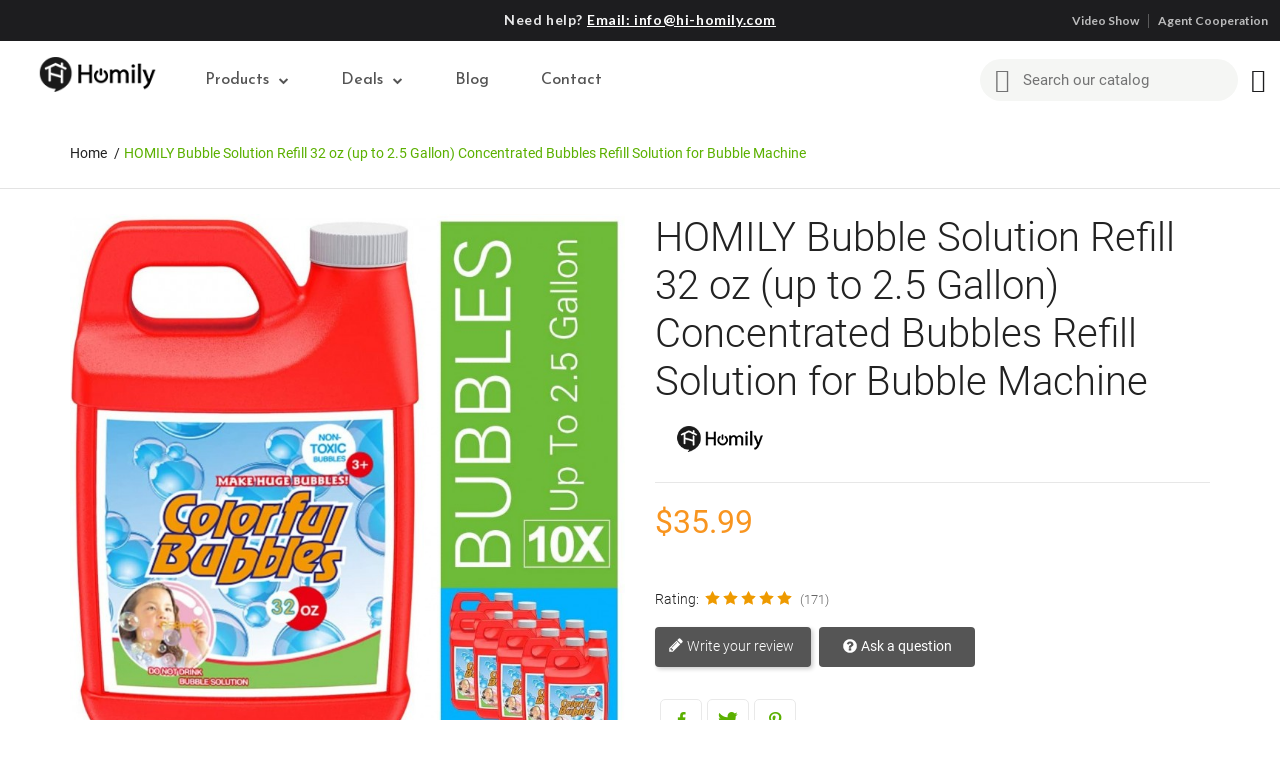

--- FILE ---
content_type: text/html; charset=utf-8
request_url: https://www.hi-homily.com/home/8-homily-bubble-solution-refill-32-oz-up-to-25-gallon-concentrated-bubbles-refill-solution-for-bubble-machine.html
body_size: 32659
content:
<!doctype html><html lang="en"><head><meta charset="utf-8"><meta http-equiv="x-ua-compatible" content="ie=edge"><link rel="canonical" href="https://www.hi-homily.com/home/8-homily-bubble-solution-refill-32-oz-up-to-25-gallon-concentrated-bubbles-refill-solution-for-bubble-machine.html"><title>HOMILY Bubble Solution Refill 32 oz (up to 2.5 Gallon) Concentrated Bubbles Refill Solution for Bubble Machine</title> <script data-keepinline="true">var ajaxGetProductUrl = '//www.hi-homily.com/module/cdc_googletagmanager/async?obj=cart-action';

/* datalayer */
dataLayer = window.dataLayer || [];
dataLayer.push({"pageCategory":"product","ecommerce":{"currencyCode":"USD","detail":{"products":[{"name":"HOMILY Bubble Solution Refill 32 oz (up to 2.5 Gallon) Concentrated Bubbles Refill Solution for Bubble Machine","id":"8","reference":"B083FN7Y7Y","price":"35.99","brand":"Homily","category":"Home","link":"homily-bubble-solution-refill-32-oz-up-to-25-gallon-concentrated-bubbles-refill-solution-for-bubble-machine","price_tax_exc":"35.99","wholesale_price":"0"}]}}});
/* call to GTM Tag */
(function(w,d,s,l,i){w[l]=w[l]||[];w[l].push({'gtm.start':
new Date().getTime(),event:'gtm.js'});var f=d.getElementsByTagName(s)[0],
j=d.createElement(s),dl=l!='dataLayer'?'&l='+l:'';j.async=true;j.src=
'https://www.googletagmanager.com/gtm.js?id='+i+dl;f.parentNode.insertBefore(j,f);
})(window,document,'script','dataLayer','GTM-TV4NLCR');

/* async call to avoid cache system for dynamic data */
dataLayer.push({
  'event': 'datalayer_ready'
});</script> <link rel="stylesheet" href="https://fonts.googleapis.com/css?family=Lato:100,100italic,200,200italic,300,300italic,400,400italic,500,500italic,600,600italic,700,700italic,800,800italic,900,900italic%7CJosefin+Sans:100,100italic,200,200italic,300,300italic,400,400italic,500,500italic,600,600italic,700,700italic,800,800italic,900,900italic%7CPoppins:100,100italic,200,200italic,300,300italic,400,400italic,500,500italic,600,600italic,700,700italic,800,800italic,900,900italic%7CLexend+Deca:100,100italic,200,200italic,300,300italic,400,400italic,500,500italic,600,600italic,700,700italic,800,800italic,900,900italic&amp;display=swap" media="all"><link rel="stylesheet" href="https://fonts.googleapis.com/css?family=Roboto:100,100italic,200,200italic,300,300italic,400,400italic,500,500italic,600,600italic,700,700italic,800,800italic,900,900italic%7CRoboto+Slab:100,100italic,200,200italic,300,300italic,400,400italic,500,500italic,600,600italic,700,700italic,800,800italic,900,900italic&amp;display=swap" media="all"><link rel="stylesheet" href="https://www.hi-homily.com/themes/foodshop/assets/cache/theme-819ec3227.css" media="all"> <script>var ceFrontendConfig = {"environmentMode":{"edit":false,"wpPreview":false},"is_rtl":false,"breakpoints":{"xs":0,"sm":480,"md":768,"lg":1025,"xl":1440,"xxl":1600},"version":"2.5.7.2","urls":{"assets":"\/modules\/creativeelements\/views\/"},"settings":{"page":[],"general":{"elementor_global_image_lightbox":"1","elementor_enable_lightbox_in_editor":"yes"}},"post":{"id":"8030101","title":"HOMILY Bubble Solution Refill 32 oz (up to 2.5 Gallon) Concentrated Bubbles Refill Solution for Bubble Machine","excerpt":""}};</script> <link rel="preload" href="/modules/creativeelements/views/lib/ceicons/fonts/ceicons.woff2?t6ebnx" as="font" type="font/woff2" crossorigin><link rel="preload" href="/modules/creativeelements/views/lib/font-awesome/fonts/fontawesome-webfont.woff2?v=4.7" as="font" type="font/woff2" crossorigin><meta name="description" content=" Buy On Amazon &nbsp;&nbsp;OR&nbsp; &nbsp; Bulk Order Inquiry Concentrated solution can be mixed in different proportions to fill different bubble maker/bubble blower such as bubble guns, bubble machine, bubble wand that it could make several sizes of bubbles to meet your needs. You don&#039;t have to spend the extra money and energy to choose different types of bubble refill. "><meta name="keywords" content=""><meta name="robots" content="index,index"><meta name="viewport" content="width=device-width, initial-scale=1.0, maximum-scale=1.0, user-scalable=0"><link rel="icon" type="image/vnd.microsoft.icon" href="https://www.hi-homily.com/img/favicon.ico?1627896330"><link rel="shortcut icon" type="image/x-icon" href="https://www.hi-homily.com/img/favicon.ico?1627896330"> <script type="text/javascript">var ETS_RV_DEFAULT_RATE = 5;
        var ETS_RV_DESIGN_COLOR1 = 0;
        var ETS_RV_PRESS_ENTER_ENABLED = 0;
        var ETS_RV_QUESTION_ENABLED = 1;
        var ETS_RV_RECAPTCHA_ENABLED = 0;
        var ETS_RV_RECAPTCHA_FOR = ["review","comment","reply","qa","qa_answer","qa_comment"];
        var ETS_RV_RECAPTCHA_SITE_KEY = "";
        var ETS_RV_RECAPTCHA_TYPE = "recaptcha_v2";
        var ETS_RV_RECAPTCHA_USER_REGISTERED = 1;
        var ETS_RV_RECAPTCHA_VALID = 0;
        var ETS_RV_REQUIRE_TITLE = 1;
        var ETS_RV_REVIEW_ENABLED = 1;
        var PS_ATTACHMENT_MAXIMUM_SIZE = 8388608;
        var PS_ATTACHMENT_MAXIMUM_SIZE_TEXT = "8 MB";
        var addJsDef = false;
        var back_office = 0;
        var ets_rv_please_sign_dislike = "Please sign in or register to dislike";
        var ets_rv_please_sign_like = "Please sign in or register to like";
        var ets_rv_please_sign_question = "Please sign in or register to ask your question";
        var ets_rv_please_sign_review = "Please sign in or register to write your review";
        var file_is_to_large_text = "File is too large. Maximum size allowed: %s";
        var file_not_valid_text = "File type is not allowed";
        var isLogged = false;
        var language_code = "en";
        var prestashop = {"cart":{"products":[],"totals":{"total":{"type":"total","label":"Total","amount":0,"value":"$0.00"},"total_including_tax":{"type":"total","label":"Total (tax incl.)","amount":0,"value":"$0.00"},"total_excluding_tax":{"type":"total","label":"Total (tax excl.)","amount":0,"value":"$0.00"}},"subtotals":{"products":{"type":"products","label":"Subtotal","amount":0,"value":"$0.00"},"discounts":null,"shipping":{"type":"shipping","label":"Shipping","amount":0,"value":""},"tax":null},"products_count":0,"summary_string":"0 items","vouchers":{"allowed":0,"added":[]},"discounts":[],"minimalPurchase":0,"minimalPurchaseRequired":""},"currency":{"name":"US Dollar","iso_code":"USD","iso_code_num":"840","sign":"$"},"customer":{"lastname":null,"firstname":null,"email":null,"birthday":null,"newsletter":null,"newsletter_date_add":null,"optin":null,"website":null,"company":null,"siret":null,"ape":null,"is_logged":false,"gender":{"type":null,"name":null},"addresses":[]},"language":{"name":"English (English)","iso_code":"en","locale":"en-US","language_code":"en-us","is_rtl":"0","date_format_lite":"m\/d\/Y","date_format_full":"m\/d\/Y H:i:s","id":1},"page":{"title":"","canonical":null,"meta":{"title":"HOMILY Bubble Solution Refill 32 oz (up to 2.5 Gallon) Concentrated Bubbles Refill Solution for Bubble Machine","description":" Buy On Amazon \u00a0\u00a0OR\u00a0 \u00a0 Bulk Order Inquiry\nConcentrated solution can be mixed in different proportions to fill different bubble maker\/bubble blower such as bubble guns, bubble machine, bubble wand that it could make several sizes of bubbles to meet your needs. You don't have to spend the extra money and energy to choose different types of bubble refill.\n","keywords":"","robots":"index"},"page_name":"product","body_classes":{"lang-en":true,"lang-rtl":false,"country-CN":true,"currency-USD":true,"layout-full-width":true,"page-product":true,"tax-display-enabled":true,"product-id-8":true,"product-HOMILY Bubble Solution Refill 32 oz (up to 2.5 Gallon) Concentrated Bubbles Refill Solution for Bubble Machine":true,"product-id-category-2":true,"product-id-manufacturer-2":true,"product-id-supplier-0":true,"product-available-for-order":true},"admin_notifications":[]},"shop":{"name":"Homily brand products","logo":"https:\/\/www.hi-homily.com\/img\/homily-branded-toys-and-home-products-logo-1627457835.jpg","stores_icon":"https:\/\/www.hi-homily.com\/img\/logo_stores.png","favicon":"https:\/\/www.hi-homily.com\/img\/favicon.ico"},"urls":{"base_url":"https:\/\/www.hi-homily.com\/","current_url":"https:\/\/www.hi-homily.com\/home\/8-homily-bubble-solution-refill-32-oz-up-to-25-gallon-concentrated-bubbles-refill-solution-for-bubble-machine.html","shop_domain_url":"https:\/\/www.hi-homily.com","img_ps_url":"https:\/\/www.hi-homily.com\/img\/","img_cat_url":"https:\/\/www.hi-homily.com\/img\/c\/","img_lang_url":"https:\/\/www.hi-homily.com\/img\/l\/","img_prod_url":"https:\/\/www.hi-homily.com\/img\/p\/","img_manu_url":"https:\/\/www.hi-homily.com\/img\/m\/","img_sup_url":"https:\/\/www.hi-homily.com\/img\/su\/","img_ship_url":"https:\/\/www.hi-homily.com\/img\/s\/","img_store_url":"https:\/\/www.hi-homily.com\/img\/st\/","img_col_url":"https:\/\/www.hi-homily.com\/img\/co\/","img_url":"https:\/\/www.hi-homily.com\/themes\/foodshop\/assets\/img\/","css_url":"https:\/\/www.hi-homily.com\/themes\/foodshop\/assets\/css\/","js_url":"https:\/\/www.hi-homily.com\/themes\/foodshop\/assets\/js\/","pic_url":"https:\/\/www.hi-homily.com\/upload\/","pages":{"address":"https:\/\/www.hi-homily.com\/address","addresses":"https:\/\/www.hi-homily.com\/addresses","authentication":"https:\/\/www.hi-homily.com\/login","cart":"https:\/\/www.hi-homily.com\/cart","category":"https:\/\/www.hi-homily.com\/index.php?controller=category","cms":"https:\/\/www.hi-homily.com\/index.php?controller=cms","contact":"https:\/\/www.hi-homily.com\/contact-us","discount":"https:\/\/www.hi-homily.com\/discount","guest_tracking":"https:\/\/www.hi-homily.com\/guest-tracking","history":"https:\/\/www.hi-homily.com\/order-history","identity":"https:\/\/www.hi-homily.com\/identity","index":"https:\/\/www.hi-homily.com\/","my_account":"https:\/\/www.hi-homily.com\/my-account","order_confirmation":"https:\/\/www.hi-homily.com\/order-confirmation","order_detail":"https:\/\/www.hi-homily.com\/index.php?controller=order-detail","order_follow":"https:\/\/www.hi-homily.com\/order-follow","order":"https:\/\/www.hi-homily.com\/order","order_return":"https:\/\/www.hi-homily.com\/index.php?controller=order-return","order_slip":"https:\/\/www.hi-homily.com\/credit-slip","pagenotfound":"https:\/\/www.hi-homily.com\/page-not-found","password":"https:\/\/www.hi-homily.com\/password-recovery","pdf_invoice":"https:\/\/www.hi-homily.com\/index.php?controller=pdf-invoice","pdf_order_return":"https:\/\/www.hi-homily.com\/index.php?controller=pdf-order-return","pdf_order_slip":"https:\/\/www.hi-homily.com\/index.php?controller=pdf-order-slip","prices_drop":"https:\/\/www.hi-homily.com\/prices-drop","product":"https:\/\/www.hi-homily.com\/index.php?controller=product","search":"https:\/\/www.hi-homily.com\/search","sitemap":"https:\/\/www.hi-homily.com\/sitemap","stores":"https:\/\/www.hi-homily.com\/stores","supplier":"https:\/\/www.hi-homily.com\/supplier","register":"https:\/\/www.hi-homily.com\/login?create_account=1","order_login":"https:\/\/www.hi-homily.com\/order?login=1"},"alternative_langs":[],"theme_assets":"\/themes\/foodshop\/assets\/","actions":{"logout":"https:\/\/www.hi-homily.com\/?mylogout="},"no_picture_image":{"bySize":{"small_default":{"url":"https:\/\/www.hi-homily.com\/img\/p\/en-default-small_default.jpg","width":98,"height":98},"cart_default":{"url":"https:\/\/www.hi-homily.com\/img\/p\/en-default-cart_default.jpg","width":125,"height":125},"home_default":{"url":"https:\/\/www.hi-homily.com\/img\/p\/en-default-home_default.jpg","width":250,"height":250},"medium_default":{"url":"https:\/\/www.hi-homily.com\/img\/p\/en-default-medium_default.jpg","width":382,"height":272},"large_default":{"url":"https:\/\/www.hi-homily.com\/img\/p\/en-default-large_default.jpg","width":750,"height":750}},"small":{"url":"https:\/\/www.hi-homily.com\/img\/p\/en-default-small_default.jpg","width":98,"height":98},"medium":{"url":"https:\/\/www.hi-homily.com\/img\/p\/en-default-home_default.jpg","width":250,"height":250},"large":{"url":"https:\/\/www.hi-homily.com\/img\/p\/en-default-large_default.jpg","width":750,"height":750},"legend":""}},"configuration":{"display_taxes_label":true,"display_prices_tax_incl":false,"is_catalog":true,"show_prices":true,"opt_in":{"partner":true},"quantity_discount":{"type":"discount","label":"Unit discount"},"voucher_enabled":0,"return_enabled":0},"field_required":[],"breadcrumb":{"links":[{"title":"Home","url":"https:\/\/www.hi-homily.com\/"},{"title":"HOMILY Bubble Solution Refill 32 oz (up to 2.5 Gallon) Concentrated Bubbles Refill Solution for Bubble Machine","url":"https:\/\/www.hi-homily.com\/home\/8-homily-bubble-solution-refill-32-oz-up-to-25-gallon-concentrated-bubbles-refill-solution-for-bubble-machine.html"}],"count":2},"link":{"protocol_link":"https:\/\/","protocol_content":"https:\/\/"},"time":1769419236,"static_token":"675e5dcbe7d6e5582e32253aa9385308","token":"f5073c932a0bdcc10ceb05e5486f40ae","debug":false};
        var productCommentAbuseReportErrorMessage = "Sorry, your abuse report cannot be sent.";
        var productCommentPostErrorMessage = "Sorry, your review cannot be posted.";
        var productCommentUpdatePostErrorMessage = "Sorry, your review appreciation cannot be sent.";
        var psemailsubscription_subscription = "https:\/\/www.hi-homily.com\/module\/ps_emailsubscription\/subscription";
        var psr_icon_color = "#F19D76";
        var page_name = "product";</script> <script type="text/javascript">(window.gaDevIds=window.gaDevIds||[]).push('d6YPbH');
	(function(i,s,o,g,r,a,m){i['GoogleAnalyticsObject']=r;i[r]=i[r]||function(){
	(i[r].q=i[r].q||[]).push(arguments)},i[r].l=1*new Date();a=s.createElement(o),
	m=s.getElementsByTagName(o)[0];a.async=1;a.src=g;m.parentNode.insertBefore(a,m)
	})(window,document,'script','https://www.google-analytics.com/analytics.js','ga');

            ga('create', 'UA-190447141-5', 'auto');
                        ga('send', 'pageview');
    
    ga('require', 'ec');</script> <script type="text/javascript">var sp_link_base ='https://www.hi-homily.com';</script> <script type="text/javascript">function renderDataAjax(jsonData)
{
    for (var key in jsonData) {
	    if(key=='java_script')
        {
            $('body').append(jsonData[key]);
        }
        else
            if($('#ets_speed_dy_'+key).length)
              $('#ets_speed_dy_'+key).replaceWith(jsonData[key]);  
    }
    if($('#header .shopping_cart').length && $('#header .cart_block').length)
    {
        var shopping_cart = new HoverWatcher('#header .shopping_cart');
        var cart_block = new HoverWatcher('#header .cart_block');
        $("#header .shopping_cart a:first").live("hover",
            function(){
    			if (ajaxCart.nb_total_products > 0 || parseInt($('.ajax_cart_quantity').html()) > 0)
    				$("#header .cart_block").stop(true, true).slideDown(450);
    		},
    		function(){
    			setTimeout(function(){
    				if (!shopping_cart.isHoveringOver() && !cart_block.isHoveringOver())
    					$("#header .cart_block").stop(true, true).slideUp(450);
    			}, 200);
    		}
        );
    }
    if(typeof jsonData.custom_js!== undefined && jsonData.custom_js)
        $('head').append('<script src="'+sp_link_base+'/modules/ets_pagecache/views/js/script_custom.js">');
}</script> <style>.layered_filter_ul .radio,.layered_filter_ul .checkbox {
    display: inline-block;
}
.ets_speed_dynamic_hook .cart-products-count{
    display:none!important;
}
.ets_speed_dynamic_hook .ajax_cart_quantity ,.ets_speed_dynamic_hook .ajax_cart_product_txt,.ets_speed_dynamic_hook .ajax_cart_product_txt_s{
    display:none!important;
}
.ets_speed_dynamic_hook .shopping_cart > a:first-child:after {
    display:none!important;
}</style><meta property="og:type" content="product"><meta property="og:url" content="https://www.hi-homily.com/home/8-homily-bubble-solution-refill-32-oz-up-to-25-gallon-concentrated-bubbles-refill-solution-for-bubble-machine.html"><meta property="og:title" content="HOMILY Bubble Solution Refill 32 oz (up to 2.5 Gallon) Concentrated Bubbles Refill Solution for Bubble Machine"><meta property="og:site_name" content="Homily brand products"><meta property="og:description" content=" Buy On Amazon &nbsp;&nbsp;OR&nbsp; &nbsp; Bulk Order Inquiry Concentrated solution can be mixed in different proportions to fill different bubble maker/bubble blower such as bubble guns, bubble machine, bubble wand that it could make several sizes of bubbles to meet your needs. You don&#039;t have to spend the extra money and energy to choose different types of bubble refill. "><meta property="og:image" content="https://www.hi-homily.com/68-large_default/homily-bubble-solution-refill-32-oz-up-to-25-gallon-concentrated-bubbles-refill-solution-for-bubble-machine.jpg"><meta property="product:pretax_price:amount" content="35.99"><meta property="product:pretax_price:currency" content="USD"><meta property="product:price:amount" content="35.99"><meta property="product:price:currency" content="USD"><meta property="product:weight:value" content="0.300000"><meta property="product:weight:units" content="kg"><meta name="twitter:title" content="HOMILY Bubble Solution Refill 32 oz (up to 2.5 Gallon) Concentrated Bubbles Refill Solution for Bubble Machine"><meta name="twitter:description" content=" Buy On Amazon &nbsp;&nbsp;OR&nbsp; &nbsp; Bulk Order Inquiry Concentrated solution can be mixed in different proportions to fill different bubble maker/bubble blower such as bubble guns, bubble machine, bubble wand that it could make several sizes of bubbles to meet your needs. You don&#039;t have to spend the extra money and energy to choose different types of bubble refill. "><meta name="twitter:image" content=""><meta name="twitter:card" content="summary_large_image"><meta name="google-site-verification" content="UA-190447141-5" /> <script type='application/ld+json' class='ets-seo-schema-graph--main'>{"@context":"https://schema.org","@graph":[{"@type":"WebSite","@id":"https://www.hi-homily.com/#website","url":"https://www.hi-homily.com/","name":"Homily brand products","potentialAction":{"@type":"SearchAction","target":"https://www.hi-homily.com/search?s={search_term_string}","query-input":"required name=search_term_string"}},{"@type":"BreadcrumbList","@id":"https://www.hi-homily.com/#breadcrumb","itemListElement":[{"@type":"ListItem","position":1,"item":{"@type":"WebPage","name":"Home","@id":"https://www.hi-homily.com/","url":"https://www.hi-homily.com/"}},{"@type":"ListItem","position":2,"item":{"@type":"WebPage","name":"Home","@id":"https://www.hi-homily.com/2-home","url":"https://www.hi-homily.com/2-home"}},{"@type":"ListItem","position":3,"item":{"@type":"WebPage","name":"HOMILY Bubble Solution Refill 32 oz (up to 2.5 Gallon) Concentrated Bubbles Refill Solution for Bubble Machine","@id":"https://www.hi-homily.com/home/8-homily-bubble-solution-refill-32-oz-up-to-25-gallon-concentrated-bubbles-refill-solution-for-bubble-machine.html","url":"https://www.hi-homily.com/home/8-homily-bubble-solution-refill-32-oz-up-to-25-gallon-concentrated-bubbles-refill-solution-for-bubble-machine.html"}}]}]}</script> </head><body id="product" class="lang-en country-cn currency-usd layout-full-width page-product tax-display-enabled product-id-8 product-homily-bubble-solution-refill-32-oz-up-to-2-5-gallon-concentrated-bubbles-refill-solution-for-bubble-machine product-id-category-2 product-id-manufacturer-2 product-id-supplier-0 product-available-for-order elementor-page elementor-page-8030101 catalog-mode-on"> <noscript><iframe src="https://www.googletagmanager.com/ns.html?id=GTM-TV4NLCR" height="0" width="0" style="display:none;visibility:hidden"></iframe></noscript><main id="page" urls_pages_cart="https://www.hi-homily.com/cart" static_token="675e5dcbe7d6e5582e32253aa9385308"><header id="header"><div data-elementor-type="header" data-elementor-id="2170101" class="elementor elementor-2170101" data-elementor-settings="[]"><div class="elementor-inner"><div class="elementor-section-wrap"> <section class="elementor-element elementor-element-55f6ae1c elementor-section-content-middle elementor-section-boxed elementor-section-height-default elementor-section-height-default elementor-section elementor-top-section" data-id="55f6ae1c" data-element_type="section" data-settings="{&quot;background_background&quot;:&quot;classic&quot;}"><div class="elementor-container elementor-column-gap-default"><div class="elementor-row"><div class="elementor-element elementor-element-1f1d2fb5 elementor-hidden-phone elementor-hidden-tablet elementor-column elementor-col-33 elementor-top-column" data-id="1f1d2fb5" data-element_type="column"><div class="elementor-column-wrap"><div class="elementor-widget-wrap"></div></div></div><div class="elementor-element elementor-element-4e3cc19d elementor-hidden-phone elementor-column elementor-col-33 elementor-top-column" data-id="4e3cc19d" data-element_type="column"><div class="elementor-column-wrap elementor-element-populated"><div class="elementor-widget-wrap"><div class="elementor-element elementor-element-1a992dae elementor-widget__width-auto elementor-widget elementor-widget-heading" data-id="1a992dae" data-element_type="widget" data-widget_type="heading.default"><div class="elementor-widget-container"> <span class="elementor-heading-title elementor-size-default">Need help?</span></div></div><div class="elementor-element elementor-element-3b14507b elementor-widget__width-auto elementor-widget elementor-widget-heading" data-id="3b14507b" data-element_type="widget" data-widget_type="heading.default"><div class="elementor-widget-container"> <span class="elementor-heading-title elementor-size-default"><a href="mailto:info@hi-homily.com">Email: info@hi-homily.com</a></span></div></div></div></div></div><div class="elementor-element elementor-element-5ec326df elementor-column elementor-col-33 elementor-top-column" data-id="5ec326df" data-element_type="column"><div class="elementor-column-wrap elementor-element-populated"><div class="elementor-widget-wrap"><div class="elementor-element elementor-element-195e5a3 elementor-icon-list--layout-inline elementor-align-left elementor-widget__width-auto elementor-widget elementor-widget-icon-list" data-id="195e5a3" data-element_type="widget" data-widget_type="icon-list.default"><div class="elementor-widget-container"><ul class="elementor-icon-list-items elementor-inline-items"><li class="elementor-icon-list-item" > <a href="https://www.hi-homily.com/content/6-video-display-of-all-homily-brand-toys"> <span class="elementor-icon-list-text">Video Show</span> </a></li><li class="elementor-icon-list-item" > <a href="https://www.hi-homily.com/content/2-we-are-looking-to-recruit-agents-for-our-plush-stuffed-toys"> <span class="elementor-icon-list-text">Agent Cooperation</span> </a></li></ul></div></div></div></div></div></div></div> </section> <section class="elementor-element elementor-element-21bf3e8a elementor-section-content-middle elementor-section-height-min-height elementor-section-boxed elementor-section-height-default elementor-section-items-middle elementor-section elementor-top-section" data-id="21bf3e8a" data-element_type="section" data-settings="{&quot;background_background&quot;:&quot;classic&quot;,&quot;sticky&quot;:&quot;top&quot;,&quot;sticky_effects_offset&quot;:1,&quot;sticky_on&quot;:[&quot;desktop&quot;,&quot;tablet&quot;,&quot;mobile&quot;],&quot;sticky_offset&quot;:0}"><div class="elementor-container elementor-column-gap-default"><div class="elementor-row"><div class="elementor-element elementor-element-1e69da13 elementor-column elementor-col-50 elementor-top-column" data-id="1e69da13" data-element_type="column"><div class="elementor-column-wrap elementor-element-populated"><div class="elementor-widget-wrap"> <section class="elementor-element elementor-element-2e943ca2 elementor-section-full_width elementor-reverse-tablet elementor-reverse-mobile elementor-section-height-default elementor-section-height-default elementor-section elementor-inner-section" data-id="2e943ca2" data-element_type="section"><div class="elementor-container elementor-column-gap-no"><div class="elementor-row"><div class="elementor-element elementor-element-e0a0393 elementor-column elementor-col-50 elementor-inner-column" data-id="e0a0393" data-element_type="column"><div class="elementor-column-wrap elementor-element-populated"><div class="elementor-widget-wrap"><div class="elementor-element elementor-element-fe9b70e elementor-widget__width-auto elementor-widget elementor-widget-theme-site-logo elementor-widget-image" data-id="fe9b70e" data-element_type="widget" data-widget_type="theme-site-logo.default"><div class="elementor-widget-container"><div class="elementor-image"> <a href="//www.hi-homily.com/" data-elementor-open-lightbox=""> <img src="/img/homily-branded-toys-and-home-products-logo-1627457835.jpg" loading="lazy" alt=""> </a></div></div></div></div></div></div><div class="elementor-element elementor-element-73866ab5 elementor-column elementor-col-50 elementor-inner-column" data-id="73866ab5" data-element_type="column"><div class="elementor-column-wrap elementor-element-populated"><div class="elementor-widget-wrap"><div class="elementor-element elementor-element-25ba9bbe elementor-nav--align-left elementor-nav--stretch elementor-nav--dropdown-tablet elementor-nav--text-align-aside elementor-nav--toggle elementor-nav--burger elementor-widget elementor-widget-nav-menu" data-id="25ba9bbe" data-element_type="widget" data-settings="{&quot;full_width&quot;:&quot;stretch&quot;,&quot;layout&quot;:&quot;horizontal&quot;,&quot;show_submenu_on&quot;:&quot;hover&quot;,&quot;animation_dropdown&quot;:&quot;toggle&quot;,&quot;toggle&quot;:&quot;burger&quot;}" data-widget_type="nav-menu.default"><div class="elementor-widget-container"> <nav class="elementor-nav-menu elementor-nav--main elementor-nav__container elementor-nav--layout-horizontal e--pointer-underline e--animation-grow"><ul id="menu-1-25ba9bbe" class="elementor-nav"><li class="menu-item menu-item-type-category menu-item-category-3 menu-item-has-children"> <a class="elementor-item" href="https://www.hi-homily.com/3-products"> Products <span class="sub-arrow fa fa-chevron-down"></span> </a><ul class="sub-menu elementor-nav--dropdown"><li class="menu-item menu-item-type-category menu-item-category-26 menu-item-has-children"> <a class="elementor-sub-item" href="https://www.hi-homily.com/26-children-babies"> Children & Babies <span class="sub-arrow fa fa-chevron-down"></span> </a><ul class="sub-menu elementor-nav--dropdown"><li class="menu-item menu-item-type-category menu-item-category-24 menu-item-has-children"> <a class="elementor-sub-item" href="https://www.hi-homily.com/24-for-children"> For Children <span class="sub-arrow fa fa-chevron-down"></span> </a><ul class="sub-menu elementor-nav--dropdown"><li class="menu-item menu-item-type-category menu-item-category-19"> <a class="elementor-sub-item" href="https://www.hi-homily.com/19-plush-toys"> Plush Toys </a></li></ul></li><li class="menu-item menu-item-type-category menu-item-category-25"> <a class="elementor-sub-item" href="https://www.hi-homily.com/25-for-babies"> For Babies </a></li></ul></li><li class="menu-item menu-item-type-category menu-item-category-4 menu-item-has-children"> <a class="elementor-sub-item" href="https://www.hi-homily.com/4-bubbles"> Bubbles <span class="sub-arrow fa fa-chevron-down"></span> </a><ul class="sub-menu elementor-nav--dropdown"><li class="menu-item menu-item-type-category menu-item-category-18"> <a class="elementor-sub-item" href="https://www.hi-homily.com/18-bubble-solution"> Bubble Solution </a></li><li class="menu-item menu-item-type-category menu-item-category-5"> <a class="elementor-sub-item" href="https://www.hi-homily.com/5-gatling-bubble-gun"> Gatling Bubble Gun </a></li><li class="menu-item menu-item-type-category menu-item-category-21"> <a class="elementor-sub-item" href="https://www.hi-homily.com/21-bubble-machine"> Bubble Machine </a></li></ul></li></ul></li><li class="menu-item menu-item-type-cms-category menu-item-cms-category-2 menu-item-has-children"> <a class="elementor-item" href="https://www.hi-homily.com/content/category/2-deals"> Deals <span class="sub-arrow fa fa-chevron-down"></span> </a><ul class="sub-menu elementor-nav--dropdown"><li class="menu-item menu-item-type-cms-page menu-item-cms-page-1"> <a class="elementor-sub-item" href="https://www.hi-homily.com/content/1-new-lower-price"> New Lower Price </a></li></ul></li><li class="menu-item menu-item-type-link menu-item-lnk-blog"> <a class="elementor-item" href="https://www.hi-homily.com/blog"> Blog </a></li><li class="menu-item menu-item-type-link menu-item-lnk-contact"> <a class="elementor-item" href="https://www.hi-homily.com/contact-us"> Contact </a></li></ul> </nav><div class="elementor-menu-toggle"> <i class="fa" aria-hidden="true"></i> <span class="elementor-screen-only">Menu</span></div> <nav class="elementor-nav--dropdown elementor-nav__container"><ul id="menu-2-25ba9bbe" class="elementor-nav"><li class="menu-item menu-item-type-category menu-item-category-3 menu-item-has-children"> <a class="elementor-item" href="https://www.hi-homily.com/3-products"> Products <span class="sub-arrow fa fa-chevron-down"></span> </a><ul class="sub-menu elementor-nav--dropdown"><li class="menu-item menu-item-type-category menu-item-category-26 menu-item-has-children"> <a class="elementor-sub-item" href="https://www.hi-homily.com/26-children-babies"> Children & Babies <span class="sub-arrow fa fa-chevron-down"></span> </a><ul class="sub-menu elementor-nav--dropdown"><li class="menu-item menu-item-type-category menu-item-category-24 menu-item-has-children"> <a class="elementor-sub-item" href="https://www.hi-homily.com/24-for-children"> For Children <span class="sub-arrow fa fa-chevron-down"></span> </a><ul class="sub-menu elementor-nav--dropdown"><li class="menu-item menu-item-type-category menu-item-category-19"> <a class="elementor-sub-item" href="https://www.hi-homily.com/19-plush-toys"> Plush Toys </a></li></ul></li><li class="menu-item menu-item-type-category menu-item-category-25"> <a class="elementor-sub-item" href="https://www.hi-homily.com/25-for-babies"> For Babies </a></li></ul></li><li class="menu-item menu-item-type-category menu-item-category-4 menu-item-has-children"> <a class="elementor-sub-item" href="https://www.hi-homily.com/4-bubbles"> Bubbles <span class="sub-arrow fa fa-chevron-down"></span> </a><ul class="sub-menu elementor-nav--dropdown"><li class="menu-item menu-item-type-category menu-item-category-18"> <a class="elementor-sub-item" href="https://www.hi-homily.com/18-bubble-solution"> Bubble Solution </a></li><li class="menu-item menu-item-type-category menu-item-category-5"> <a class="elementor-sub-item" href="https://www.hi-homily.com/5-gatling-bubble-gun"> Gatling Bubble Gun </a></li><li class="menu-item menu-item-type-category menu-item-category-21"> <a class="elementor-sub-item" href="https://www.hi-homily.com/21-bubble-machine"> Bubble Machine </a></li></ul></li></ul></li><li class="menu-item menu-item-type-cms-category menu-item-cms-category-2 menu-item-has-children"> <a class="elementor-item" href="https://www.hi-homily.com/content/category/2-deals"> Deals <span class="sub-arrow fa fa-chevron-down"></span> </a><ul class="sub-menu elementor-nav--dropdown"><li class="menu-item menu-item-type-cms-page menu-item-cms-page-1"> <a class="elementor-sub-item" href="https://www.hi-homily.com/content/1-new-lower-price"> New Lower Price </a></li></ul></li><li class="menu-item menu-item-type-link menu-item-lnk-blog"> <a class="elementor-item" href="https://www.hi-homily.com/blog"> Blog </a></li><li class="menu-item menu-item-type-link menu-item-lnk-contact"> <a class="elementor-item" href="https://www.hi-homily.com/contact-us"> Contact </a></li></ul> </nav></div></div></div></div></div></div></div> </section></div></div></div><div class="elementor-element elementor-element-79bcfb79 elementor-column elementor-col-50 elementor-top-column" data-id="79bcfb79" data-element_type="column"><div class="elementor-column-wrap elementor-element-populated"><div class="elementor-widget-wrap"><div class="elementor-element elementor-element-1b0f14c1 elementor-search--skin-minimal elementor-widget__width-initial elementor-search--align-right elementor-hidden-phone elementor-widget elementor-widget-ajax-search" data-id="1b0f14c1" data-element_type="widget" data-settings="{&quot;skin&quot;:&quot;minimal&quot;,&quot;show_description&quot;:&quot;yes&quot;,&quot;list_limit&quot;:10,&quot;show_image&quot;:&quot;yes&quot;,&quot;show_category&quot;:&quot;yes&quot;}" data-widget_type="ajax-search.default"><div class="elementor-widget-container"><form class="elementor-search" role="search" action="https://www.hi-homily.com/search" method="get"><div class="elementor-search__container"><div class="elementor-search__icon"> <i class="ceicon-search-minimal" aria-hidden="true"></i> <span class="elementor-screen-only">Search</span></div> <input placeholder="Search our catalog" class="elementor-search__input" type="search" name="s" value=""><div class="elementor-search__icon elementor-search__clear"><i class="ceicon-close"></i></div></div></form></div></div><div class="elementor-element elementor-element-26a529d5 elementor-search--skin-topbar elementor-widget__width-auto elementor-hidden-desktop elementor-hidden-tablet elementor-widget elementor-widget-ajax-search" data-id="26a529d5" data-element_type="widget" data-settings="{&quot;skin&quot;:&quot;topbar&quot;,&quot;show_description&quot;:&quot;yes&quot;,&quot;list_limit&quot;:10,&quot;show_image&quot;:&quot;yes&quot;}" data-widget_type="ajax-search.default"><div class="elementor-widget-container"><form class="elementor-search" role="search" action="https://www.hi-homily.com/search" method="get"><div class="elementor-search__toggle"> <i class="ceicon-search-minimal" aria-hidden="true"></i> <span class="elementor-screen-only">Search</span></div><div class="elementor-search__container"><div class="elementor-search__label">What are you looking for?</div><div class="elementor-search__input-wrapper"> <input placeholder="Search our catalog" class="elementor-search__input" type="search" name="s" value=""><div class="elementor-search__icon elementor-search__clear"><i class="ceicon-close"></i></div></div><div class="dialog-lightbox-close-button dialog-close-button"> <i class="ceicon-close" aria-hidden="true"></i> <span class="elementor-screen-only">Close</span></div></div></form></div></div><div class="elementor-element elementor-element-226dda77 elementor-widget__width-auto elementor-widget elementor-widget-sign-in" data-id="226dda77" data-element_type="widget" data-settings="{&quot;align_submenu&quot;:&quot;right&quot;,&quot;show_submenu_on&quot;:&quot;click&quot;,&quot;layout&quot;:&quot;horizontal&quot;}" data-widget_type="sign-in.default"><div class="elementor-widget-container"> <nav class="elementor-sign-in elementor-nav--main elementor-nav__container elementor-nav--layout-horizontal e--pointer-none"><ul id="usermenu-226dda77" class="elementor-nav"><li class="menu-item menu-item-type-account menu-item-account-0"> <a class="elementor-item" href="https://www.hi-homily.com/my-account"> <i class="ceicon-user-simple"></i> </a></li></ul> </nav></div></div></div></div></div></div></div> </section></div></div></div> </header><section id="wrapper"> <nav data-depth="2" class="breadcrumb"><ol class="container -responsive" itemscope itemtype="http://schema.org/BreadcrumbList"><li itemprop="itemListElement" itemscope itemtype="http://schema.org/ListItem"> <a itemprop="item" href="https://www.hi-homily.com/"> <span itemprop="name">Home</span> </a><meta itemprop="position" content="1"></li><li> <span>HOMILY Bubble Solution Refill 32 oz (up to 2.5 Gallon) Concentrated Bubbles Refill Solution for Bubble Machine</span></li></ol> </nav><div class="container"></div><div class="container clearfix"><div class="wrapper-columns row"> <aside id="notifications"><div class="container"></div> </aside><div id="content-wrapper" class="col-12"><section id="main" itemscope itemtype="https://schema.org/Product"><div class="row"><div class="col-lg-6 l-column p-page"> <section class="page-content" id="content"><div class="images-container"><div class="product-cover"> <img class="js-qv-product-cover" src="https://www.hi-homily.com/68-large_default/homily-bubble-solution-refill-32-oz-up-to-25-gallon-concentrated-bubbles-refill-solution-for-bubble-machine.jpg" alt="Best seller HOMILY Bubble Solution Refill" title="Best seller HOMILY Bubble Solution Refill" style="width:100%;" itemprop="image"><div class="layer" data-toggle="modal" data-target="#product-modal"> <i class="material-icons zoom-in">&#xE8B6;</i></div><ul class="product-flags"></ul></div><div class="wrapper-thumbnails"><div class="scroll-box-arrows"> <i class="material-icons left">&#xE314;</i> <i class="material-icons right">&#xE315;</i></div><div class="arrows js-arrows"> <i class="material-icons arrow-up js-arrow-up">&#xE316;</i> <i class="material-icons arrow-down js-arrow-down">&#xE313;</i></div><div class="js-qv-mask mask"><ul class="product-images js-qv-product-images"><li class="thumb-container"> <img class="thumb js-thumb selected" data-image-medium-src="https://www.hi-homily.com/68-medium_default/homily-bubble-solution-refill-32-oz-up-to-25-gallon-concentrated-bubbles-refill-solution-for-bubble-machine.jpg" data-image-large-src="https://www.hi-homily.com/68-large_default/homily-bubble-solution-refill-32-oz-up-to-25-gallon-concentrated-bubbles-refill-solution-for-bubble-machine.jpg" src="https://www.hi-homily.com/68-home_default/homily-bubble-solution-refill-32-oz-up-to-25-gallon-concentrated-bubbles-refill-solution-for-bubble-machine.jpg" alt="Best seller HOMILY Bubble Solution Refill" title="Best seller HOMILY Bubble Solution Refill" width="100" itemprop="image" > <span class="thumb-label"></span></li><li class="thumb-container"> <img class="thumb js-thumb" data-image-medium-src="https://www.hi-homily.com/69-medium_default/homily-bubble-solution-refill-32-oz-up-to-25-gallon-concentrated-bubbles-refill-solution-for-bubble-machine.jpg" data-image-large-src="https://www.hi-homily.com/69-large_default/homily-bubble-solution-refill-32-oz-up-to-25-gallon-concentrated-bubbles-refill-solution-for-bubble-machine.jpg" src="https://www.hi-homily.com/69-home_default/homily-bubble-solution-refill-32-oz-up-to-25-gallon-concentrated-bubbles-refill-solution-for-bubble-machine.jpg" alt="promotion homily bubble refill for bubble machine" title="promotion homily bubble refill for bubble machine" width="100" itemprop="image" > <span class="thumb-label"></span></li><li class="thumb-container"> <img class="thumb js-thumb" data-image-medium-src="https://www.hi-homily.com/70-medium_default/homily-bubble-solution-refill-32-oz-up-to-25-gallon-concentrated-bubbles-refill-solution-for-bubble-machine.jpg" data-image-large-src="https://www.hi-homily.com/70-large_default/homily-bubble-solution-refill-32-oz-up-to-25-gallon-concentrated-bubbles-refill-solution-for-bubble-machine.jpg" src="https://www.hi-homily.com/70-home_default/homily-bubble-solution-refill-32-oz-up-to-25-gallon-concentrated-bubbles-refill-solution-for-bubble-machine.jpg" alt="Homily bubble refill for bubble machine" title="Homily bubble refill for bubble machine" width="100" itemprop="image" > <span class="thumb-label"></span></li><li class="thumb-container"> <img class="thumb js-thumb" data-image-medium-src="https://www.hi-homily.com/71-medium_default/homily-bubble-solution-refill-32-oz-up-to-25-gallon-concentrated-bubbles-refill-solution-for-bubble-machine.jpg" data-image-large-src="https://www.hi-homily.com/71-large_default/homily-bubble-solution-refill-32-oz-up-to-25-gallon-concentrated-bubbles-refill-solution-for-bubble-machine.jpg" src="https://www.hi-homily.com/71-home_default/homily-bubble-solution-refill-32-oz-up-to-25-gallon-concentrated-bubbles-refill-solution-for-bubble-machine.jpg" alt="top selling homily Concentrated Bubbles Refill solution for Bubble Machine" title="top selling homily Concentrated Bubbles Refill solution for Bubble Machine" width="100" itemprop="image" > <span class="thumb-label"></span></li><li class="thumb-container"> <img class="thumb js-thumb" data-image-medium-src="https://www.hi-homily.com/75-medium_default/homily-bubble-solution-refill-32-oz-up-to-25-gallon-concentrated-bubbles-refill-solution-for-bubble-machine.jpg" data-image-large-src="https://www.hi-homily.com/75-large_default/homily-bubble-solution-refill-32-oz-up-to-25-gallon-concentrated-bubbles-refill-solution-for-bubble-machine.jpg" src="https://www.hi-homily.com/75-home_default/homily-bubble-solution-refill-32-oz-up-to-25-gallon-concentrated-bubbles-refill-solution-for-bubble-machine.jpg" alt="Hot sale HOMILY Bubble Solution Refill for bubble machine" title="Hot sale HOMILY Bubble Solution Refill for bubble machine" width="100" itemprop="image" > <span class="thumb-label"></span></li><li class="thumb-container"> <img class="thumb js-thumb" data-image-medium-src="https://www.hi-homily.com/72-medium_default/homily-bubble-solution-refill-32-oz-up-to-25-gallon-concentrated-bubbles-refill-solution-for-bubble-machine.jpg" data-image-large-src="https://www.hi-homily.com/72-large_default/homily-bubble-solution-refill-32-oz-up-to-25-gallon-concentrated-bubbles-refill-solution-for-bubble-machine.jpg" src="https://www.hi-homily.com/72-home_default/homily-bubble-solution-refill-32-oz-up-to-25-gallon-concentrated-bubbles-refill-solution-for-bubble-machine.jpg" alt="top selling homily Concentrated Bubbles Refill Solution" title="top selling homily Concentrated Bubbles Refill Solution" width="100" itemprop="image" > <span class="thumb-label"></span></li><li class="thumb-container"> <img class="thumb js-thumb" data-image-medium-src="https://www.hi-homily.com/74-medium_default/homily-bubble-solution-refill-32-oz-up-to-25-gallon-concentrated-bubbles-refill-solution-for-bubble-machine.jpg" data-image-large-src="https://www.hi-homily.com/74-large_default/homily-bubble-solution-refill-32-oz-up-to-25-gallon-concentrated-bubbles-refill-solution-for-bubble-machine.jpg" src="https://www.hi-homily.com/74-home_default/homily-bubble-solution-refill-32-oz-up-to-25-gallon-concentrated-bubbles-refill-solution-for-bubble-machine.jpg" alt="AMAZON BEST SELLER HOMILY Bubble Solution Refill for bubble machine" title="AMAZON BEST SELLER HOMILY Bubble Solution Refill for bubble machine" width="100" itemprop="image" > <span class="thumb-label"></span></li></ul></div></div></div> </section></div><div class="col-lg-6 r-column"><h1 class="h1" itemprop="name">HOMILY Bubble Solution Refill 32 oz (up to 2.5 Gallon) Concentrated Bubbles Refill Solution for Bubble Machine</h1><div class="product-manufacturer"> <a href="https://www.hi-homily.com/brand/2-homily"> <img src="https://www.hi-homily.com/img/m/2.jpg" class="img manufacturer-logo" /> </a><meta itemprop="brand" content="Homily" /></div><div class="product-prices"><div class="product-price h5 " itemprop="offers" itemscope itemtype="https://schema.org/Offer" ><link itemprop="availability" href="https://schema.org/InStock"/><meta itemprop="priceCurrency" content="USD"><meta itemprop="url" content="https://www.hi-homily.com/home/8-homily-bubble-solution-refill-32-oz-up-to-25-gallon-concentrated-bubbles-refill-solution-for-bubble-machine.html"><div class="current-price"> <span class="price" itemprop="price" content="35.99">$35.99</span></div></div><div class="tax-shipping-delivery-label"></div></div><div class="product-information"><div class="product-actions"><form action="https://www.hi-homily.com/cart" method="post" id="add-to-cart-or-refresh"> <input type="hidden" name="token" value="675e5dcbe7d6e5582e32253aa9385308"> <input type="hidden" name="id_product" value="8" id="product_page_product_id"> <input type="hidden" name="id_customization" value="0" id="product_customization_id"><div class="product-variants"></div><div class="product-add-to-cart"></div><div class="product-additional-info"><div class="ets-rv-product-comments-additional-info"> <a class="link-comment ets-rv-btn-read-user" href="#ets-rv-product-comments-list-header"><div class="comments-note" title="Read all reviews"> <span>Rating: </span><div class="ets_rv_grade_stars color1" data-grade="5"> <i class="ets_svg_icon"> <svg class="star_empty" viewBox="0 0 1792 1792" xmlns="http://www.w3.org/2000/svg"><path d="M1201 1004l306-297-422-62-189-382-189 382-422 62 306 297-73 421 378-199 377 199zm527-357q0 22-26 48l-363 354 86 500q1 7 1 20 0 50-41 50-19 0-40-12l-449-236-449 236q-22 12-40 12-21 0-31.5-14.5t-10.5-35.5q0-6 2-20l86-500-364-354q-25-27-25-48 0-37 56-46l502-73 225-455q19-41 49-41t49 41l225 455 502 73q56 9 56 46z"/></svg> <svg class="star_half" viewBox="0 0 1792 1792" xmlns="http://www.w3.org/2000/svg"><path d="M1250 957l257-250-356-52-66-10-30-60-159-322v963l59 31 318 168-60-355-12-66zm452-262l-363 354 86 500q5 33-6 51.5t-34 18.5q-17 0-40-12l-449-236-449 236q-23 12-40 12-23 0-34-18.5t-6-51.5l86-500-364-354q-32-32-23-59.5t54-34.5l502-73 225-455q20-41 49-41 28 0 49 41l225 455 502 73q45 7 54 34.5t-24 59.5z"/></svg> <svg class="star_full" viewBox="0 0 1792 1792" xmlns="http://www.w3.org/2000/svg"><path d="M1728 647q0 22-26 48l-363 354 86 500q1 7 1 20 0 21-10.5 35.5t-30.5 14.5q-19 0-40-12l-449-236-449 236q-22 12-40 12-21 0-31.5-14.5t-10.5-35.5q0-6 2-20l86-500-364-354q-25-27-25-48 0-37 56-46l502-73 225-455q19-41 49-41t49 41l225 455 502 73q56 9 56 46z"/></svg> </i> <i class="ets_svg_icon"> <svg class="star_empty" viewBox="0 0 1792 1792" xmlns="http://www.w3.org/2000/svg"><path d="M1201 1004l306-297-422-62-189-382-189 382-422 62 306 297-73 421 378-199 377 199zm527-357q0 22-26 48l-363 354 86 500q1 7 1 20 0 50-41 50-19 0-40-12l-449-236-449 236q-22 12-40 12-21 0-31.5-14.5t-10.5-35.5q0-6 2-20l86-500-364-354q-25-27-25-48 0-37 56-46l502-73 225-455q19-41 49-41t49 41l225 455 502 73q56 9 56 46z"/></svg> <svg class="star_half" viewBox="0 0 1792 1792" xmlns="http://www.w3.org/2000/svg"><path d="M1250 957l257-250-356-52-66-10-30-60-159-322v963l59 31 318 168-60-355-12-66zm452-262l-363 354 86 500q5 33-6 51.5t-34 18.5q-17 0-40-12l-449-236-449 236q-23 12-40 12-23 0-34-18.5t-6-51.5l86-500-364-354q-32-32-23-59.5t54-34.5l502-73 225-455q20-41 49-41 28 0 49 41l225 455 502 73q45 7 54 34.5t-24 59.5z"/></svg> <svg class="star_full" viewBox="0 0 1792 1792" xmlns="http://www.w3.org/2000/svg"><path d="M1728 647q0 22-26 48l-363 354 86 500q1 7 1 20 0 21-10.5 35.5t-30.5 14.5q-19 0-40-12l-449-236-449 236q-22 12-40 12-21 0-31.5-14.5t-10.5-35.5q0-6 2-20l86-500-364-354q-25-27-25-48 0-37 56-46l502-73 225-455q19-41 49-41t49 41l225 455 502 73q56 9 56 46z"/></svg> </i> <i class="ets_svg_icon"> <svg class="star_empty" viewBox="0 0 1792 1792" xmlns="http://www.w3.org/2000/svg"><path d="M1201 1004l306-297-422-62-189-382-189 382-422 62 306 297-73 421 378-199 377 199zm527-357q0 22-26 48l-363 354 86 500q1 7 1 20 0 50-41 50-19 0-40-12l-449-236-449 236q-22 12-40 12-21 0-31.5-14.5t-10.5-35.5q0-6 2-20l86-500-364-354q-25-27-25-48 0-37 56-46l502-73 225-455q19-41 49-41t49 41l225 455 502 73q56 9 56 46z"/></svg> <svg class="star_half" viewBox="0 0 1792 1792" xmlns="http://www.w3.org/2000/svg"><path d="M1250 957l257-250-356-52-66-10-30-60-159-322v963l59 31 318 168-60-355-12-66zm452-262l-363 354 86 500q5 33-6 51.5t-34 18.5q-17 0-40-12l-449-236-449 236q-23 12-40 12-23 0-34-18.5t-6-51.5l86-500-364-354q-32-32-23-59.5t54-34.5l502-73 225-455q20-41 49-41 28 0 49 41l225 455 502 73q45 7 54 34.5t-24 59.5z"/></svg> <svg class="star_full" viewBox="0 0 1792 1792" xmlns="http://www.w3.org/2000/svg"><path d="M1728 647q0 22-26 48l-363 354 86 500q1 7 1 20 0 21-10.5 35.5t-30.5 14.5q-19 0-40-12l-449-236-449 236q-22 12-40 12-21 0-31.5-14.5t-10.5-35.5q0-6 2-20l86-500-364-354q-25-27-25-48 0-37 56-46l502-73 225-455q19-41 49-41t49 41l225 455 502 73q56 9 56 46z"/></svg> </i> <i class="ets_svg_icon"> <svg class="star_empty" viewBox="0 0 1792 1792" xmlns="http://www.w3.org/2000/svg"><path d="M1201 1004l306-297-422-62-189-382-189 382-422 62 306 297-73 421 378-199 377 199zm527-357q0 22-26 48l-363 354 86 500q1 7 1 20 0 50-41 50-19 0-40-12l-449-236-449 236q-22 12-40 12-21 0-31.5-14.5t-10.5-35.5q0-6 2-20l86-500-364-354q-25-27-25-48 0-37 56-46l502-73 225-455q19-41 49-41t49 41l225 455 502 73q56 9 56 46z"/></svg> <svg class="star_half" viewBox="0 0 1792 1792" xmlns="http://www.w3.org/2000/svg"><path d="M1250 957l257-250-356-52-66-10-30-60-159-322v963l59 31 318 168-60-355-12-66zm452-262l-363 354 86 500q5 33-6 51.5t-34 18.5q-17 0-40-12l-449-236-449 236q-23 12-40 12-23 0-34-18.5t-6-51.5l86-500-364-354q-32-32-23-59.5t54-34.5l502-73 225-455q20-41 49-41 28 0 49 41l225 455 502 73q45 7 54 34.5t-24 59.5z"/></svg> <svg class="star_full" viewBox="0 0 1792 1792" xmlns="http://www.w3.org/2000/svg"><path d="M1728 647q0 22-26 48l-363 354 86 500q1 7 1 20 0 21-10.5 35.5t-30.5 14.5q-19 0-40-12l-449-236-449 236q-22 12-40 12-21 0-31.5-14.5t-10.5-35.5q0-6 2-20l86-500-364-354q-25-27-25-48 0-37 56-46l502-73 225-455q19-41 49-41t49 41l225 455 502 73q56 9 56 46z"/></svg> </i> <i class="ets_svg_icon"> <svg class="star_empty" viewBox="0 0 1792 1792" xmlns="http://www.w3.org/2000/svg"><path d="M1201 1004l306-297-422-62-189-382-189 382-422 62 306 297-73 421 378-199 377 199zm527-357q0 22-26 48l-363 354 86 500q1 7 1 20 0 50-41 50-19 0-40-12l-449-236-449 236q-22 12-40 12-21 0-31.5-14.5t-10.5-35.5q0-6 2-20l86-500-364-354q-25-27-25-48 0-37 56-46l502-73 225-455q19-41 49-41t49 41l225 455 502 73q56 9 56 46z"/></svg> <svg class="star_half" viewBox="0 0 1792 1792" xmlns="http://www.w3.org/2000/svg"><path d="M1250 957l257-250-356-52-66-10-30-60-159-322v963l59 31 318 168-60-355-12-66zm452-262l-363 354 86 500q5 33-6 51.5t-34 18.5q-17 0-40-12l-449-236-449 236q-23 12-40 12-23 0-34-18.5t-6-51.5l86-500-364-354q-32-32-23-59.5t54-34.5l502-73 225-455q20-41 49-41 28 0 49 41l225 455 502 73q45 7 54 34.5t-24 59.5z"/></svg> <svg class="star_full" viewBox="0 0 1792 1792" xmlns="http://www.w3.org/2000/svg"><path d="M1728 647q0 22-26 48l-363 354 86 500q1 7 1 20 0 21-10.5 35.5t-30.5 14.5q-19 0-40-12l-449-236-449 236q-22 12-40 12-21 0-31.5-14.5t-10.5-35.5q0-6 2-20l86-500-364-354q-25-27-25-48 0-37 56-46l502-73 225-455q19-41 49-41t49 41l225 455 502 73q56 9 56 46z"/></svg> </i><div class="ets-rv-comments-nb">(171)</div></div></div> </a><div class="clearfix"></div> <a class="link-comment ets-rv-post-product-comment ets-rv-btn-comment ets-rv-btn-comment-big background2 bg_hover3 bd_hover3" href="#ets-rv-product-comments-list-header"> <i class="svg_fill_white lh_18"> <svg width="16" height="16" viewBox="0 0 1792 1792" xmlns="http://www.w3.org/2000/svg"><path d="M491 1536l91-91-235-235-91 91v107h128v128h107zm523-928q0-22-22-22-10 0-17 7l-542 542q-7 7-7 17 0 22 22 22 10 0 17-7l542-542q7-7 7-17zm-54-192l416 416-832 832h-416v-416zm683 96q0 53-37 90l-166 166-416-416 166-165q36-38 90-38 53 0 91 38l235 234q37 39 37 91z"/></svg> </i> Write your review </a><div itemprop="aggregateRating" itemtype="http://schema.org/AggregateRating" itemscope><meta itemprop="reviewCount" content="171"/><meta itemprop="ratingValue" content="5"/></div> <button class="btn ets-rv-btn-comment ets-rv-post-product-question ets-rv-btn-comment-big background2 bg_hover3 bd_hover3"> <i class="svg_fill_white lh_18"> <svg width="16" height="16" viewBox="0 0 1792 1792" xmlns="http://www.w3.org/2000/svg"><path d="M1024 1376v-192q0-14-9-23t-23-9h-192q-14 0-23 9t-9 23v192q0 14 9 23t23 9h192q14 0 23-9t9-23zm256-672q0-88-55.5-163t-138.5-116-170-41q-243 0-371 213-15 24 8 42l132 100q7 6 19 6 16 0 25-12 53-68 86-92 34-24 86-24 48 0 85.5 26t37.5 59q0 38-20 61t-68 45q-63 28-115.5 86.5t-52.5 125.5v36q0 14 9 23t23 9h192q14 0 23-9t9-23q0-19 21.5-49.5t54.5-49.5q32-18 49-28.5t46-35 44.5-48 28-60.5 12.5-81zm384 192q0 209-103 385.5t-279.5 279.5-385.5 103-385.5-103-279.5-279.5-103-385.5 103-385.5 279.5-279.5 385.5-103 385.5 103 279.5 279.5 103 385.5z"/></svg> </i> Ask a question </button></div><div class="social-sharing"><ul><li class="facebook icon-gray"> <a href="https://www.facebook.com/sharer.php?u=https%3A%2F%2Fwww.hi-homily.com%2Fhome%2F8-homily-bubble-solution-refill-32-oz-up-to-25-gallon-concentrated-bubbles-refill-solution-for-bubble-machine.html" class="text-hide" title="Share" target="_blank"> </a></li><li class="twitter icon-gray"> <a href="https://twitter.com/intent/tweet?text=HOMILY+Bubble+Solution+Refill+32+oz+%28up+to+2.5+Gallon%29+Concentrated+Bubbles+Refill+Solution+for+Bubble+Machine https%3A%2F%2Fwww.hi-homily.com%2Fhome%2F8-homily-bubble-solution-refill-32-oz-up-to-25-gallon-concentrated-bubbles-refill-solution-for-bubble-machine.html" class="text-hide" title="Tweet" target="_blank"> </a></li><li class="pinterest icon-gray"> <a href="https://www.pinterest.com/pin/create/button/?media=https%3A%2F%2Fwww.hi-homily.com%2F68%2Fhomily-bubble-solution-refill-32-oz-up-to-25-gallon-concentrated-bubbles-refill-solution-for-bubble-machine.jpg&amp;url=https%3A%2F%2Fwww.hi-homily.com%2Fhome%2F8-homily-bubble-solution-refill-32-oz-up-to-25-gallon-concentrated-bubbles-refill-solution-for-bubble-machine.html" class="text-hide" title="Pinterest" target="_blank"> </a></li></ul></div></div> <input class="product-refresh ps-hidden-by-js" name="refresh" type="submit" value="Refresh"></form><div id="product-description-short-8" class="product-description-short rte" itemprop="description"><p><span><a style="width:150px;height:30px;background-color:#ffc267;font-size:15px;color:#000000;font-family:arial;text-align:center;text-decoration:none;line-height:30px;padding:10px;" href="https://www.amazon.com/dp/B083FN7Y7Y" target="_blank" rel="noreferrer noopener"> Buy On Amazon </a>&nbsp;&nbsp;</span>OR&nbsp; &nbsp;<span><a style="width:150px;height:30px;background-color:#5bb000;font-size:15px;color:#000000;font-family:arial;text-align:center;text-decoration:none;line-height:30px;padding:10px;" href="mailto:info@hi-homily.com" target="_blank" rel="noreferrer noopener"> Bulk Order Inquiry</a></span></p><p class="MsoNormal" style="margin-left:-4.5pt;"><span lang="en-us" style="font-size:13pt;font-family:'微软雅黑', sans-serif;color:#0f1111;background:#FFFFFF;" xml:lang="en-us">Concentrated solution can be mixed in different proportions to fill different bubble maker/bubble blower such as bubble guns, bubble machine, bubble wand that it could make several sizes of bubbles to meet your needs. You don't have to spend the extra money and energy to choose different types of bubble refill.</span><span lang="en-us" style="font-size:13pt;font-family:'微软雅黑', sans-serif;" xml:lang="en-us"></span></p><p></p></div></div><div class="blockreassurance_product"><div class="reass-item"><div class="item-link"><div class="block-icon"> <img class="svg invisible" src="/modules/blockreassurance/views/img/reassurance/pack2/carrier.svg"></div><div class="item-descr"><p class="block-title" style="color:#000000;">Delivered by Amazon FBA Service</p><p style="color:#000000;">(3-7 days after order placed)</p></div></div></div></div></div></div></div><div class="more-info"><ul class="nav nav-tabs_alternative"><li class="nav-item"> <a class="more-info-tab nav-link" data-toggle="tab" href="#description"> Description </a></li><li class="nav-item"> <a class="data-sheet-tab nav-link" data-toggle="tab" href="#product-details"> Product Details </a></li><li class="nav-item"> <a class="nav-link" data-toggle="tab" href="#attachments"> Attachments </a></li></ul><div class="tab-content" id="tab-content"><div class="tab-pane fade in" id="description"><div class="product-description tab-pane-inner rte"><div data-elementor-type="post" data-elementor-id="8030101" class="elementor elementor-8030101" data-elementor-settings="[]"><div class="elementor-inner"><div class="elementor-section-wrap"> <section class="elementor-element elementor-element-6dece5f2 elementor-section-boxed elementor-section-height-default elementor-section-height-default elementor-section elementor-top-section" data-id="6dece5f2" data-element_type="section"><div class="elementor-container elementor-column-gap-default"><div class="elementor-row"><div class="elementor-element elementor-element-b977ce2 elementor-column elementor-col-100 elementor-top-column" data-id="b977ce2" data-element_type="column"><div class="elementor-column-wrap elementor-element-populated"><div class="elementor-widget-wrap"><div class="elementor-element elementor-element-4a8a221b elementor-widget elementor-widget-text-editor" data-id="4a8a221b" data-element_type="widget" data-widget_type="text-editor.default"><div class="elementor-widget-container"><div class="elementor-text-editor elementor-clearfix"><p class="MsoNormal" style="margin-left:13pt;text-indent:-13pt;"></p><p class="MsoNormal"></p><p>&nbsp;<img src="https://www.hi-homily.com/img/cms/homily-company-show/Bubble%20Solution/AMAZON-BEST-SELLER-HOMILY-bubble-Solution-Refill.jpg" alt="AMAZON BEST SELLER HOMILY bubble Solution Refill" width="970" height="300" /></p><p class="MsoNormal" style="margin-left:13pt;text-indent:-13pt;"><span style="font-size:13pt;font-family:'微软雅黑', sans-serif;color:#0f1111;background:#FFFFFF;">【<span lang="en-us" xml:lang="en-us">Small Bottle &amp; Big Capacity</span>】<span lang="en-us" xml:lang="en-us"> Bottle Size</span>：<span lang="en-us" xml:lang="en-us">7.4 inch X 4.4 inch X 2.4 inch &amp; Solution Weight</span>：<span lang="en-us" xml:lang="en-us">32 OZ</span>（<span lang="en-us" xml:lang="en-us">Not included the bottle weight) Each bubble refill you bought ensures the amount of 32oz concentrate. Please add at least 2 gallon water into concentrated to get 2.5 gallon bubble refill.</span></span></p><p class="MsoNormal" style="margin-left:13pt;text-indent:-13pt;"><span style="font-size:13pt;font-family:'微软雅黑', sans-serif;color:#0f1111;background:#FFFFFF;">【<span lang="en-us" xml:lang="en-us">Perfect Bubble Refill</span>】<span lang="en-us" xml:lang="en-us">: Concentrated solution can be mixed in different proportions to fill different bubble maker/bubble blower such as bubble guns, bubble machine, bubble wand that it could make several sizes of bubbles to meet your needs. You don't have to spend the extra money and energy to choose different types of bubble refill.</span></span></p><p class="MsoNormal" style="margin-left:13pt;text-indent:-13pt;"><span style="font-size:13pt;font-family:'微软雅黑', sans-serif;color:#0f1111;background:#FFFFFF;">【<span lang="en-us" xml:lang="en-us">COST EFFECTIVE</span>】<span lang="en-us" xml:lang="en-us">: Our bubbles Refill is double packed. Besides the lid, the sealed plastic film of the bottle mouth reduces the possibility of leakage during transportation. Choose HOMILY bubble concentrated solution to improve your shopping experience.</span></span></p><p class="MsoNormal" style="margin-left:13pt;text-indent:-13pt;"><span style="font-size:13pt;font-family:'微软雅黑', sans-serif;color:#0f1111;background:#FFFFFF;">【<span lang="en-us" xml:lang="en-us">SAFE</span>】<span lang="en-us" xml:lang="en-us">: Our bubble solution is made of Non-Toxic Formula which was passed safety tests (Amazon’s Exemption test for products without harmful chemicals, EN17, HR4040, PAHS, etc.) so you do not have to worry your kid when they use our bubble solution.</span></span></p><p class="MsoNormal" style="margin-left:13pt;text-indent:-13pt;"><span style="font-size:13pt;font-family:'微软雅黑', sans-serif;color:#0f1111;background:#FFFFFF;">【<span lang="en-us" xml:lang="en-us">Take caution</span>】<span lang="en-us" xml:lang="en-us">: It is a concentrated solution. No to blow it directly. Need to be neutralized by water. All kinds of bubble makers are the perfect tool for Outdoor activity, Carnival Prize, festivals, Baby Shower Party, Themed Party, Birthday, Camping Trips, Ceremony, Halloween, Weddings, School Classroom and More!!! Our bubble refill solution could make it used for a longer time.</span></span></p><p class="MsoNormal"></p></div></div></div></div></div></div></div></div> </section> <section class="elementor-element elementor-element-c746dda elementor-section-boxed elementor-section-height-default elementor-section-height-default elementor-section elementor-top-section" data-id="c746dda" data-element_type="section"><div class="elementor-container elementor-column-gap-default"><div class="elementor-row"><div class="elementor-element elementor-element-089b5da elementor-column elementor-col-50 elementor-top-column" data-id="089b5da" data-element_type="column"><div class="elementor-column-wrap elementor-element-populated"><div class="elementor-widget-wrap"><div class="elementor-element elementor-element-f466ea5 elementor-widget elementor-widget-image" data-id="f466ea5" data-element_type="widget" data-widget_type="image.default"><div class="elementor-widget-container"><div class="elementor-image"> <img src="/img/cms/product-img/bubble-solution/1-best-big-bubble-solution.jpg" loading="lazy" alt="" width="300" height="300"></div></div></div></div></div></div><div class="elementor-element elementor-element-1ecb75e elementor-column elementor-col-50 elementor-top-column" data-id="1ecb75e" data-element_type="column"><div class="elementor-column-wrap elementor-element-populated"><div class="elementor-widget-wrap"><div class="elementor-element elementor-element-8f1b922 elementor-widget elementor-widget-text-editor" data-id="8f1b922" data-element_type="widget" data-widget_type="text-editor.default"><div class="elementor-widget-container"><div class="elementor-text-editor elementor-clearfix"><h3 class="a-spacing-mini" style="box-sizing: border-box; padding: 0px; text-rendering: optimizelegibility; font-size: 17px; line-height: 1.255; font-family: 'Amazon Ember', Arial, sans-serif; color: #0f1111; background-color: #ffffff; margin: 0px 0px 6px !important 0px;">How to Use</h3><h5 class="a-spacing-mini a-color-secondary" style="box-sizing: border-box; padding: 0px; font-size: 13px; line-height: 19px; font-family: 'Amazon Ember', Arial, sans-serif; background-color: #ffffff; color: #565959 !important; margin: 0px 0px 6px !important 0px;">Prepare 1 cup and 1 bottle</h5><p class="a-spacing-base" style="box-sizing: border-box; padding: 0px; color: #0f1111; font-family: 'Amazon Ember', Arial, sans-serif; font-size: 14px; background-color: #ffffff; margin: 0px 0px 14px !important 0px;">Refer to the following proportions to make the solution.</p><p class="a-spacing-base" style="box-sizing: border-box; padding: 0px; color: #0f1111; font-family: 'Amazon Ember', Arial, sans-serif; font-size: 14px; background-color: #ffffff; margin: 0px 0px 14px !important 0px;"></p><ul class="a-unordered-list a-vertical" style="box-sizing: border-box; color: #0f1111; font-family: 'Amazon Ember', Arial, sans-serif; font-size: 14px; background-color: #ffffff; margin: 0px 0px 18px 18px !important; padding: 0px !important;"><li style="box-sizing: border-box; list-style: disc; overflow-wrap: break-word; margin: 0px !important;"><span class="a-list-item" style="box-sizing: border-box;"><span class="a-text-bold" style="box-sizing: border-box; font-weight: 700 !important;">Giant Bubble ：</span>Add 1 cup of our concentrated solution + 2 cups of water</span></li><li style="box-sizing: border-box; list-style: disc; overflow-wrap: break-word; margin: 0px !important;"><span class="a-list-item" style="box-sizing: border-box;">B<span class="a-text-bold" style="box-sizing: border-box; font-weight: 700 !important;">ubble Gun/ Bubble Machine:</span>&nbsp;1cup of our concentrated solution + 4 cups of water</span></li><li style="box-sizing: border-box; list-style: disc; overflow-wrap: break-word; margin: 0px !important;"><span class="a-list-item" style="box-sizing: border-box;"><span class="a-text-bold" style="box-sizing: border-box; font-weight: 700 !important;">Bubble Wands for kids:</span>&nbsp;1 cup of our concentrated solution + 6 cups of water</span></li><li style="box-sizing: border-box; list-style: disc; overflow-wrap: break-word; margin: 0px !important;"><span class="a-list-item" style="box-sizing: border-box;"><span class="a-text-bold" style="box-sizing: border-box; font-weight: 700 !important;">Party /Wedding Bubble Machine:</span>&nbsp;1 cup of our concentrated solution + 9 cups of water</span></li></ul></div></div></div></div></div></div></div></div> </section> <section class="elementor-element elementor-element-9a27a3a elementor-section-boxed elementor-section-height-default elementor-section-height-default elementor-section elementor-top-section" data-id="9a27a3a" data-element_type="section"><div class="elementor-container elementor-column-gap-default"><div class="elementor-row"><div class="elementor-element elementor-element-6ab9d3c elementor-column elementor-col-33 elementor-top-column" data-id="6ab9d3c" data-element_type="column"><div class="elementor-column-wrap elementor-element-populated"><div class="elementor-widget-wrap"><div class="elementor-element elementor-element-617694f elementor-widget elementor-widget-image" data-id="617694f" data-element_type="widget" data-widget_type="image.default"><div class="elementor-widget-container"><div class="elementor-image"> <img src="/img/cms/product-img/bubble-solution/2-best-bubble-solution-for-bubble-machine.jpg" loading="lazy" alt="" width="300" height="300"></div></div></div><div class="elementor-element elementor-element-54b2a03 elementor-widget elementor-widget-text-editor" data-id="54b2a03" data-element_type="widget" data-widget_type="text-editor.default"><div class="elementor-widget-container"><div class="elementor-text-editor elementor-clearfix"><h5 class="a-spacing-mini a-color-secondary" style="box-sizing: border-box; padding: 0px; font-size: 13px; line-height: 19px; font-family: 'Amazon Ember', Arial, sans-serif; background-color: #ffffff; color: #565959 !important; margin: 0px 0px 6px !important 0px;">Warm Tips</h5><p class="a-spacing-base" style="box-sizing: border-box; padding: 0px; color: #0f1111; font-family: 'Amazon Ember', Arial, sans-serif; font-size: 14px; background-color: #ffffff; margin: 0px 0px 14px !important 0px;">1. When you use the same bubble maker, the more water you mix with a part of the solution, the thinner the bubbles will be.</p></div></div></div></div></div></div><div class="elementor-element elementor-element-cbcd223 elementor-column elementor-col-33 elementor-top-column" data-id="cbcd223" data-element_type="column"><div class="elementor-column-wrap elementor-element-populated"><div class="elementor-widget-wrap"><div class="elementor-element elementor-element-a2d0a13 elementor-widget elementor-widget-image" data-id="a2d0a13" data-element_type="widget" data-widget_type="image.default"><div class="elementor-widget-container"><div class="elementor-image"> <img src="/img/cms/product-img/bubble-solution/3-best-bubble-solution-for-big-bubbles.jpg" loading="lazy" alt="" width="300" height="300"></div></div></div><div class="elementor-element elementor-element-c25c9a9 elementor-widget elementor-widget-text-editor" data-id="c25c9a9" data-element_type="widget" data-widget_type="text-editor.default"><div class="elementor-widget-container"><div class="elementor-text-editor elementor-clearfix"><p>2. The smaller your bubble maker is, the more water you should add. If you add too little water, the bubbles it made would be too heavy to fly and would drop quickly. We use non-toxic formula to ensure that our bubble refill solution will not affect your health during use.</p></div></div></div></div></div></div><div class="elementor-element elementor-element-8233784 elementor-column elementor-col-33 elementor-top-column" data-id="8233784" data-element_type="column"><div class="elementor-column-wrap elementor-element-populated"><div class="elementor-widget-wrap"><div class="elementor-element elementor-element-168f625 elementor-widget elementor-widget-image" data-id="168f625" data-element_type="widget" data-widget_type="image.default"><div class="elementor-widget-container"><div class="elementor-image"> <img src="/img/cms/product-img/bubble-solution/4-make-your-own-bubble-solution.jpg" loading="lazy" alt="" width="300" height="300"></div></div></div><div class="elementor-element elementor-element-25efbbb elementor-widget elementor-widget-text-editor" data-id="25efbbb" data-element_type="widget" data-widget_type="text-editor.default"><div class="elementor-widget-container"><div class="elementor-text-editor elementor-clearfix"><h5 class="a-spacing-mini a-color-secondary" style="box-sizing: border-box; padding: 0px; font-size: 13px; line-height: 19px; font-family: 'Amazon Ember', Arial, sans-serif; background-color: #ffffff; color: #565959 !important; margin: 0px 0px 6px !important 0px;">Warm Note :</h5><p class="a-spacing-base" style="box-sizing: border-box; padding: 0px; color: #0f1111; font-family: 'Amazon Ember', Arial, sans-serif; font-size: 14px; background-color: #ffffff; margin: 0px 0px 14px !important 0px;">Please be careful not to let your child swallow the solution. If the solution goes into the eye accidentally, please wash it with plenty of water immediately and see a doctor in time</p></div></div></div></div></div></div></div></div> </section></div></div></div></div></div><div class="tab-pane fade in" id="product-details" data-product="{&quot;id_shop_default&quot;:&quot;1&quot;,&quot;id_manufacturer&quot;:&quot;2&quot;,&quot;id_supplier&quot;:&quot;0&quot;,&quot;reference&quot;:&quot;B083FN7Y7Y&quot;,&quot;is_virtual&quot;:&quot;0&quot;,&quot;delivery_in_stock&quot;:&quot;&quot;,&quot;delivery_out_stock&quot;:&quot;&quot;,&quot;id_category_default&quot;:&quot;2&quot;,&quot;on_sale&quot;:&quot;0&quot;,&quot;online_only&quot;:&quot;0&quot;,&quot;ecotax&quot;:0,&quot;minimal_quantity&quot;:&quot;1&quot;,&quot;low_stock_threshold&quot;:null,&quot;low_stock_alert&quot;:&quot;0&quot;,&quot;price&quot;:&quot;$35.99&quot;,&quot;unity&quot;:&quot;&quot;,&quot;unit_price_ratio&quot;:&quot;0.000000&quot;,&quot;additional_shipping_cost&quot;:&quot;0.000000&quot;,&quot;customizable&quot;:&quot;0&quot;,&quot;text_fields&quot;:&quot;0&quot;,&quot;uploadable_files&quot;:&quot;0&quot;,&quot;redirect_type&quot;:&quot;404&quot;,&quot;id_type_redirected&quot;:&quot;0&quot;,&quot;available_for_order&quot;:&quot;1&quot;,&quot;available_date&quot;:&quot;0000-00-00&quot;,&quot;show_condition&quot;:&quot;0&quot;,&quot;condition&quot;:&quot;new&quot;,&quot;show_price&quot;:&quot;1&quot;,&quot;indexed&quot;:&quot;1&quot;,&quot;visibility&quot;:&quot;both&quot;,&quot;cache_default_attribute&quot;:&quot;0&quot;,&quot;advanced_stock_management&quot;:&quot;0&quot;,&quot;date_add&quot;:&quot;2021-07-27 18:40:42&quot;,&quot;date_upd&quot;:&quot;2022-08-10 10:37:11&quot;,&quot;pack_stock_type&quot;:&quot;3&quot;,&quot;meta_description&quot;:&quot;&quot;,&quot;meta_keywords&quot;:&quot;&quot;,&quot;meta_title&quot;:&quot;&quot;,&quot;link_rewrite&quot;:&quot;homily-bubble-solution-refill-32-oz-up-to-25-gallon-concentrated-bubbles-refill-solution-for-bubble-machine&quot;,&quot;name&quot;:&quot;HOMILY Bubble Solution Refill 32 oz (up to 2.5 Gallon) Concentrated Bubbles Refill Solution for Bubble Machine&quot;,&quot;description&quot;:&quot;&lt;p style=\&quot;margin-left:13pt;text-indent:-13pt;\&quot;&gt;&lt;\/p&gt;\n&lt;p&gt;&lt;\/p&gt;\n&lt;p&gt;\u00a0&lt;img src=\&quot;https:\/\/www.hi-homily.com\/img\/cms\/homily-company-show\/Bubble%20Solution\/AMAZON-BEST-SELLER-HOMILY-bubble-Solution-Refill.jpg\&quot; alt=\&quot;AMAZON BEST SELLER HOMILY bubble Solution Refill\&quot; width=\&quot;970\&quot; height=\&quot;300\&quot; \/&gt;&lt;\/p&gt;\n&lt;p style=\&quot;margin-left:13pt;text-indent:-13pt;\&quot;&gt;\u3010Small Bottle &amp;amp; Big Capacity\u3011 Bottle Size\uff1a7.4 inch X 4.4 inch X 2.4 inch &amp;amp; Solution Weight\uff1a32 OZ\uff08Not included the bottle weight) Each bubble refill you bought ensures the amount of 32oz concentrate. Please add at least 2 gallon water into concentrated to get 2.5 gallon bubble refill.&lt;\/p&gt;\n&lt;p style=\&quot;margin-left:13pt;text-indent:-13pt;\&quot;&gt;\u3010Perfect Bubble Refill\u3011: Concentrated solution can be mixed in different proportions to fill different bubble maker\/bubble blower such as bubble guns, bubble machine, bubble wand that it could make several sizes of bubbles to meet your needs. You don&#039;t have to spend the extra money and energy to choose different types of bubble refill.&lt;\/p&gt;\n&lt;p style=\&quot;margin-left:13pt;text-indent:-13pt;\&quot;&gt;\u3010COST EFFECTIVE\u3011: Our bubbles Refill is double packed. Besides the lid, the sealed plastic film of the bottle mouth reduces the possibility of leakage during transportation. Choose HOMILY bubble concentrated solution to improve your shopping experience.&lt;\/p&gt;\n&lt;p style=\&quot;margin-left:13pt;text-indent:-13pt;\&quot;&gt;\u3010SAFE\u3011: Our bubble solution is made of Non-Toxic Formula which was passed safety tests (Amazon\u2019s Exemption test for products without harmful chemicals, EN17, HR4040, PAHS, etc.) so you do not have to worry your kid when they use our bubble solution.&lt;\/p&gt;\n&lt;p style=\&quot;margin-left:13pt;text-indent:-13pt;\&quot;&gt;\u3010Take caution\u3011: It is a concentrated solution. No to blow it directly. Need to be neutralized by water. All kinds of bubble makers are the perfect tool for Outdoor activity, Carnival Prize, festivals, Baby Shower Party, Themed Party, Birthday, Camping Trips, Ceremony, Halloween, Weddings, School Classroom and More!!! Our bubble refill solution could make it used for a longer time.&lt;\/p&gt;\n&lt;p&gt;&lt;\/p&gt;\n&lt;p&gt;&lt;img src=\&quot;\/img\/cms\/product-img\/bubble-solution\/1-best-big-bubble-solution.jpg\&quot; alt=\&quot;\&quot; width=\&quot;300\&quot; height=\&quot;300\&quot; \/&gt;&lt;\/p&gt;\n&lt;h3 style=\&quot;padding:0px;font-size:17px;line-height:1.255;font-family:&#039;Amazon Ember&#039;, Arial, sans-serif;color:#0f1111;background-color:#ffffff;margin:0px 0px 6px 0px;\&quot;&gt;How to Use&lt;\/h3&gt;\n&lt;h5 style=\&quot;padding:0px;font-size:13px;line-height:19px;font-family:&#039;Amazon Ember&#039;, Arial, sans-serif;background-color:#ffffff;color:#565959;margin:0px 0px 6px 0px;\&quot;&gt;Prepare 1 cup and 1 bottle&lt;\/h5&gt;\n&lt;p style=\&quot;padding:0px;color:#0f1111;font-family:&#039;Amazon Ember&#039;, Arial, sans-serif;font-size:14px;background-color:#ffffff;margin:0px 0px 14px 0px;\&quot;&gt;Refer to the following proportions to make the solution.&lt;\/p&gt;\n&lt;p style=\&quot;padding:0px;color:#0f1111;font-family:&#039;Amazon Ember&#039;, Arial, sans-serif;font-size:14px;background-color:#ffffff;margin:0px 0px 14px 0px;\&quot;&gt;&lt;\/p&gt;\n&lt;ul style=\&quot;color:#0f1111;font-family:&#039;Amazon Ember&#039;, Arial, sans-serif;font-size:14px;background-color:#ffffff;margin:0px 0px 18px 18px;padding:0px;\&quot;&gt;\n&lt;li style=\&quot;list-style:disc;margin:0px;\&quot;&gt;Giant Bubble \uff1aAdd 1 cup of our concentrated solution + 2 cups of water&lt;\/li&gt;\n&lt;li style=\&quot;list-style:disc;margin:0px;\&quot;&gt;Bubble Gun\/ Bubble Machine:\u00a01cup of our concentrated solution + 4 cups of water&lt;\/li&gt;\n&lt;li style=\&quot;list-style:disc;margin:0px;\&quot;&gt;Bubble Wands for kids:\u00a01 cup of our concentrated solution + 6 cups of water&lt;\/li&gt;\n&lt;li style=\&quot;list-style:disc;margin:0px;\&quot;&gt;Party \/Wedding Bubble Machine:\u00a01 cup of our concentrated solution + 9 cups of water&lt;\/li&gt;\n&lt;\/ul&gt;\n&lt;p&gt;&lt;img src=\&quot;\/img\/cms\/product-img\/bubble-solution\/2-best-bubble-solution-for-bubble-machine.jpg\&quot; alt=\&quot;\&quot; width=\&quot;300\&quot; height=\&quot;300\&quot; \/&gt;&lt;\/p&gt;\n&lt;h5 style=\&quot;padding:0px;font-size:13px;line-height:19px;font-family:&#039;Amazon Ember&#039;, Arial, sans-serif;background-color:#ffffff;color:#565959;margin:0px 0px 6px 0px;\&quot;&gt;Warm Tips&lt;\/h5&gt;\n&lt;p style=\&quot;padding:0px;color:#0f1111;font-family:&#039;Amazon Ember&#039;, Arial, sans-serif;font-size:14px;background-color:#ffffff;margin:0px 0px 14px 0px;\&quot;&gt;1. When you use the same bubble maker, the more water you mix with a part of the solution, the thinner the bubbles will be.&lt;\/p&gt;\n&lt;p&gt;&lt;img src=\&quot;\/img\/cms\/product-img\/bubble-solution\/3-best-bubble-solution-for-big-bubbles.jpg\&quot; alt=\&quot;\&quot; width=\&quot;300\&quot; height=\&quot;300\&quot; \/&gt;&lt;\/p&gt;\n&lt;p&gt;2. The smaller your bubble maker is, the more water you should add. If you add too little water, the bubbles it made would be too heavy to fly and would drop quickly. We use non-toxic formula to ensure that our bubble refill solution will not affect your health during use.&lt;\/p&gt;\n&lt;p&gt;&lt;img src=\&quot;\/img\/cms\/product-img\/bubble-solution\/4-make-your-own-bubble-solution.jpg\&quot; alt=\&quot;\&quot; width=\&quot;300\&quot; height=\&quot;300\&quot; \/&gt;&lt;\/p&gt;\n&lt;h5 style=\&quot;padding:0px;font-size:13px;line-height:19px;font-family:&#039;Amazon Ember&#039;, Arial, sans-serif;background-color:#ffffff;color:#565959;margin:0px 0px 6px 0px;\&quot;&gt;Warm Note :&lt;\/h5&gt;\n&lt;p style=\&quot;padding:0px;color:#0f1111;font-family:&#039;Amazon Ember&#039;, Arial, sans-serif;font-size:14px;background-color:#ffffff;margin:0px 0px 14px 0px;\&quot;&gt;Please be careful not to let your child swallow the solution. If the solution goes into the eye accidentally, please wash it with plenty of water immediately and see a doctor in time&lt;\/p&gt;&quot;,&quot;description_short&quot;:&quot;&lt;p&gt;&lt;span&gt;&lt;a style=\&quot;width:150px;height:30px;background-color:#ffc267;font-size:15px;color:#000000;font-family:arial;text-align:center;text-decoration:none;line-height:30px;padding:10px;\&quot; href=\&quot;https:\/\/www.amazon.com\/dp\/B083FN7Y7Y\&quot; target=\&quot;_blank\&quot; rel=\&quot;noreferrer noopener\&quot;&gt; Buy On Amazon &lt;\/a&gt;\u00a0\u00a0&lt;\/span&gt;OR\u00a0 \u00a0&lt;span&gt;&lt;a style=\&quot;width:150px;height:30px;background-color:#5bb000;font-size:15px;color:#000000;font-family:arial;text-align:center;text-decoration:none;line-height:30px;padding:10px;\&quot; href=\&quot;mailto:info@hi-homily.com\&quot; target=\&quot;_blank\&quot; rel=\&quot;noreferrer noopener\&quot;&gt; Bulk Order Inquiry&lt;\/a&gt;&lt;\/span&gt;&lt;\/p&gt;\n&lt;p class=\&quot;MsoNormal\&quot; style=\&quot;margin-left:-4.5pt;\&quot;&gt;&lt;span lang=\&quot;en-us\&quot; style=\&quot;font-size:13pt;font-family:&#039;\u5fae\u8f6f\u96c5\u9ed1&#039;, sans-serif;color:#0f1111;background:#FFFFFF;\&quot; xml:lang=\&quot;en-us\&quot;&gt;Concentrated solution can be mixed in different proportions to fill different bubble maker\/bubble blower such as bubble guns, bubble machine, bubble wand that it could make several sizes of bubbles to meet your needs. You don&#039;t have to spend the extra money and energy to choose different types of bubble refill.&lt;\/span&gt;&lt;span lang=\&quot;en-us\&quot; style=\&quot;font-size:13pt;font-family:&#039;\u5fae\u8f6f\u96c5\u9ed1&#039;, sans-serif;\&quot; xml:lang=\&quot;en-us\&quot;&gt;&lt;\/span&gt;&lt;\/p&gt;\n&lt;p&gt;&lt;\/p&gt;&quot;,&quot;available_now&quot;:&quot;&quot;,&quot;available_later&quot;:&quot;&quot;,&quot;id&quot;:8,&quot;id_product&quot;:8,&quot;out_of_stock&quot;:2,&quot;new&quot;:0,&quot;id_product_attribute&quot;:&quot;0&quot;,&quot;quantity_wanted&quot;:1,&quot;extraContent&quot;:[],&quot;allow_oosp&quot;:1,&quot;category&quot;:&quot;home&quot;,&quot;category_name&quot;:&quot;Home&quot;,&quot;link&quot;:&quot;https:\/\/www.hi-homily.com\/home\/8-homily-bubble-solution-refill-32-oz-up-to-25-gallon-concentrated-bubbles-refill-solution-for-bubble-machine.html&quot;,&quot;attribute_price&quot;:0,&quot;price_tax_exc&quot;:35.99,&quot;price_without_reduction&quot;:35.99,&quot;reduction&quot;:0,&quot;specific_prices&quot;:[],&quot;quantity&quot;:300,&quot;quantity_all_versions&quot;:300,&quot;id_image&quot;:&quot;en-default&quot;,&quot;features&quot;:[{&quot;name&quot;:&quot;Product Warranty&quot;,&quot;value&quot;:&quot;1 Year &quot;,&quot;id_feature&quot;:&quot;2&quot;,&quot;position&quot;:&quot;1&quot;}],&quot;attachments&quot;:[{&quot;id_product&quot;:&quot;8&quot;,&quot;id_attachment&quot;:&quot;2&quot;,&quot;file&quot;:&quot;b619dff287132befeb7c9cbb3b9ebe2d5e651776&quot;,&quot;file_name&quot;:&quot;Homily-Products-List.pdf&quot;,&quot;file_size&quot;:&quot;7495268&quot;,&quot;mime&quot;:&quot;application\/pdf&quot;,&quot;id_lang&quot;:&quot;1&quot;,&quot;name&quot;:&quot;Homily Products List&quot;,&quot;description&quot;:&quot;Homily is a leading Toy brand, and has been built since 2010 with the goal of providing a Launchpad to ignite imagination and a sense of wonder in all children so they can discover themselves, their passions, and their purpose. We hope that children can feel love through our fun toys-Love from the family, and more importantly, love from animals in nature.&quot;,&quot;file_size_formatted&quot;:&quot;7.15M&quot;}],&quot;virtual&quot;:0,&quot;pack&quot;:0,&quot;packItems&quot;:[],&quot;nopackprice&quot;:0,&quot;customization_required&quot;:false,&quot;rate&quot;:0,&quot;tax_name&quot;:&quot;&quot;,&quot;ecotax_rate&quot;:0,&quot;unit_price&quot;:&quot;&quot;,&quot;customizations&quot;:{&quot;fields&quot;:[]},&quot;id_customization&quot;:0,&quot;is_customizable&quot;:false,&quot;show_quantities&quot;:false,&quot;quantity_label&quot;:&quot;Items&quot;,&quot;quantity_discounts&quot;:[],&quot;customer_group_discount&quot;:0,&quot;images&quot;:[{&quot;bySize&quot;:{&quot;small_default&quot;:{&quot;url&quot;:&quot;https:\/\/www.hi-homily.com\/68-small_default\/homily-bubble-solution-refill-32-oz-up-to-25-gallon-concentrated-bubbles-refill-solution-for-bubble-machine.jpg&quot;,&quot;width&quot;:98,&quot;height&quot;:98},&quot;cart_default&quot;:{&quot;url&quot;:&quot;https:\/\/www.hi-homily.com\/68-cart_default\/homily-bubble-solution-refill-32-oz-up-to-25-gallon-concentrated-bubbles-refill-solution-for-bubble-machine.jpg&quot;,&quot;width&quot;:125,&quot;height&quot;:125},&quot;home_default&quot;:{&quot;url&quot;:&quot;https:\/\/www.hi-homily.com\/68-home_default\/homily-bubble-solution-refill-32-oz-up-to-25-gallon-concentrated-bubbles-refill-solution-for-bubble-machine.jpg&quot;,&quot;width&quot;:250,&quot;height&quot;:250},&quot;medium_default&quot;:{&quot;url&quot;:&quot;https:\/\/www.hi-homily.com\/68-medium_default\/homily-bubble-solution-refill-32-oz-up-to-25-gallon-concentrated-bubbles-refill-solution-for-bubble-machine.jpg&quot;,&quot;width&quot;:382,&quot;height&quot;:272},&quot;large_default&quot;:{&quot;url&quot;:&quot;https:\/\/www.hi-homily.com\/68-large_default\/homily-bubble-solution-refill-32-oz-up-to-25-gallon-concentrated-bubbles-refill-solution-for-bubble-machine.jpg&quot;,&quot;width&quot;:750,&quot;height&quot;:750}},&quot;small&quot;:{&quot;url&quot;:&quot;https:\/\/www.hi-homily.com\/68-small_default\/homily-bubble-solution-refill-32-oz-up-to-25-gallon-concentrated-bubbles-refill-solution-for-bubble-machine.jpg&quot;,&quot;width&quot;:98,&quot;height&quot;:98},&quot;medium&quot;:{&quot;url&quot;:&quot;https:\/\/www.hi-homily.com\/68-home_default\/homily-bubble-solution-refill-32-oz-up-to-25-gallon-concentrated-bubbles-refill-solution-for-bubble-machine.jpg&quot;,&quot;width&quot;:250,&quot;height&quot;:250},&quot;large&quot;:{&quot;url&quot;:&quot;https:\/\/www.hi-homily.com\/68-large_default\/homily-bubble-solution-refill-32-oz-up-to-25-gallon-concentrated-bubbles-refill-solution-for-bubble-machine.jpg&quot;,&quot;width&quot;:750,&quot;height&quot;:750},&quot;legend&quot;:&quot;Best seller HOMILY Bubble Solution Refill&quot;,&quot;id_image&quot;:&quot;68&quot;,&quot;cover&quot;:&quot;1&quot;,&quot;position&quot;:&quot;1&quot;,&quot;associatedVariants&quot;:[]},{&quot;bySize&quot;:{&quot;small_default&quot;:{&quot;url&quot;:&quot;https:\/\/www.hi-homily.com\/69-small_default\/homily-bubble-solution-refill-32-oz-up-to-25-gallon-concentrated-bubbles-refill-solution-for-bubble-machine.jpg&quot;,&quot;width&quot;:98,&quot;height&quot;:98},&quot;cart_default&quot;:{&quot;url&quot;:&quot;https:\/\/www.hi-homily.com\/69-cart_default\/homily-bubble-solution-refill-32-oz-up-to-25-gallon-concentrated-bubbles-refill-solution-for-bubble-machine.jpg&quot;,&quot;width&quot;:125,&quot;height&quot;:125},&quot;home_default&quot;:{&quot;url&quot;:&quot;https:\/\/www.hi-homily.com\/69-home_default\/homily-bubble-solution-refill-32-oz-up-to-25-gallon-concentrated-bubbles-refill-solution-for-bubble-machine.jpg&quot;,&quot;width&quot;:250,&quot;height&quot;:250},&quot;medium_default&quot;:{&quot;url&quot;:&quot;https:\/\/www.hi-homily.com\/69-medium_default\/homily-bubble-solution-refill-32-oz-up-to-25-gallon-concentrated-bubbles-refill-solution-for-bubble-machine.jpg&quot;,&quot;width&quot;:382,&quot;height&quot;:272},&quot;large_default&quot;:{&quot;url&quot;:&quot;https:\/\/www.hi-homily.com\/69-large_default\/homily-bubble-solution-refill-32-oz-up-to-25-gallon-concentrated-bubbles-refill-solution-for-bubble-machine.jpg&quot;,&quot;width&quot;:750,&quot;height&quot;:750}},&quot;small&quot;:{&quot;url&quot;:&quot;https:\/\/www.hi-homily.com\/69-small_default\/homily-bubble-solution-refill-32-oz-up-to-25-gallon-concentrated-bubbles-refill-solution-for-bubble-machine.jpg&quot;,&quot;width&quot;:98,&quot;height&quot;:98},&quot;medium&quot;:{&quot;url&quot;:&quot;https:\/\/www.hi-homily.com\/69-home_default\/homily-bubble-solution-refill-32-oz-up-to-25-gallon-concentrated-bubbles-refill-solution-for-bubble-machine.jpg&quot;,&quot;width&quot;:250,&quot;height&quot;:250},&quot;large&quot;:{&quot;url&quot;:&quot;https:\/\/www.hi-homily.com\/69-large_default\/homily-bubble-solution-refill-32-oz-up-to-25-gallon-concentrated-bubbles-refill-solution-for-bubble-machine.jpg&quot;,&quot;width&quot;:750,&quot;height&quot;:750},&quot;legend&quot;:&quot;promotion homily bubble refill for bubble machine&quot;,&quot;id_image&quot;:&quot;69&quot;,&quot;cover&quot;:null,&quot;position&quot;:&quot;2&quot;,&quot;associatedVariants&quot;:[]},{&quot;bySize&quot;:{&quot;small_default&quot;:{&quot;url&quot;:&quot;https:\/\/www.hi-homily.com\/70-small_default\/homily-bubble-solution-refill-32-oz-up-to-25-gallon-concentrated-bubbles-refill-solution-for-bubble-machine.jpg&quot;,&quot;width&quot;:98,&quot;height&quot;:98},&quot;cart_default&quot;:{&quot;url&quot;:&quot;https:\/\/www.hi-homily.com\/70-cart_default\/homily-bubble-solution-refill-32-oz-up-to-25-gallon-concentrated-bubbles-refill-solution-for-bubble-machine.jpg&quot;,&quot;width&quot;:125,&quot;height&quot;:125},&quot;home_default&quot;:{&quot;url&quot;:&quot;https:\/\/www.hi-homily.com\/70-home_default\/homily-bubble-solution-refill-32-oz-up-to-25-gallon-concentrated-bubbles-refill-solution-for-bubble-machine.jpg&quot;,&quot;width&quot;:250,&quot;height&quot;:250},&quot;medium_default&quot;:{&quot;url&quot;:&quot;https:\/\/www.hi-homily.com\/70-medium_default\/homily-bubble-solution-refill-32-oz-up-to-25-gallon-concentrated-bubbles-refill-solution-for-bubble-machine.jpg&quot;,&quot;width&quot;:382,&quot;height&quot;:272},&quot;large_default&quot;:{&quot;url&quot;:&quot;https:\/\/www.hi-homily.com\/70-large_default\/homily-bubble-solution-refill-32-oz-up-to-25-gallon-concentrated-bubbles-refill-solution-for-bubble-machine.jpg&quot;,&quot;width&quot;:750,&quot;height&quot;:750}},&quot;small&quot;:{&quot;url&quot;:&quot;https:\/\/www.hi-homily.com\/70-small_default\/homily-bubble-solution-refill-32-oz-up-to-25-gallon-concentrated-bubbles-refill-solution-for-bubble-machine.jpg&quot;,&quot;width&quot;:98,&quot;height&quot;:98},&quot;medium&quot;:{&quot;url&quot;:&quot;https:\/\/www.hi-homily.com\/70-home_default\/homily-bubble-solution-refill-32-oz-up-to-25-gallon-concentrated-bubbles-refill-solution-for-bubble-machine.jpg&quot;,&quot;width&quot;:250,&quot;height&quot;:250},&quot;large&quot;:{&quot;url&quot;:&quot;https:\/\/www.hi-homily.com\/70-large_default\/homily-bubble-solution-refill-32-oz-up-to-25-gallon-concentrated-bubbles-refill-solution-for-bubble-machine.jpg&quot;,&quot;width&quot;:750,&quot;height&quot;:750},&quot;legend&quot;:&quot;Homily bubble refill for bubble machine&quot;,&quot;id_image&quot;:&quot;70&quot;,&quot;cover&quot;:null,&quot;position&quot;:&quot;3&quot;,&quot;associatedVariants&quot;:[]},{&quot;bySize&quot;:{&quot;small_default&quot;:{&quot;url&quot;:&quot;https:\/\/www.hi-homily.com\/71-small_default\/homily-bubble-solution-refill-32-oz-up-to-25-gallon-concentrated-bubbles-refill-solution-for-bubble-machine.jpg&quot;,&quot;width&quot;:98,&quot;height&quot;:98},&quot;cart_default&quot;:{&quot;url&quot;:&quot;https:\/\/www.hi-homily.com\/71-cart_default\/homily-bubble-solution-refill-32-oz-up-to-25-gallon-concentrated-bubbles-refill-solution-for-bubble-machine.jpg&quot;,&quot;width&quot;:125,&quot;height&quot;:125},&quot;home_default&quot;:{&quot;url&quot;:&quot;https:\/\/www.hi-homily.com\/71-home_default\/homily-bubble-solution-refill-32-oz-up-to-25-gallon-concentrated-bubbles-refill-solution-for-bubble-machine.jpg&quot;,&quot;width&quot;:250,&quot;height&quot;:250},&quot;medium_default&quot;:{&quot;url&quot;:&quot;https:\/\/www.hi-homily.com\/71-medium_default\/homily-bubble-solution-refill-32-oz-up-to-25-gallon-concentrated-bubbles-refill-solution-for-bubble-machine.jpg&quot;,&quot;width&quot;:382,&quot;height&quot;:272},&quot;large_default&quot;:{&quot;url&quot;:&quot;https:\/\/www.hi-homily.com\/71-large_default\/homily-bubble-solution-refill-32-oz-up-to-25-gallon-concentrated-bubbles-refill-solution-for-bubble-machine.jpg&quot;,&quot;width&quot;:750,&quot;height&quot;:750}},&quot;small&quot;:{&quot;url&quot;:&quot;https:\/\/www.hi-homily.com\/71-small_default\/homily-bubble-solution-refill-32-oz-up-to-25-gallon-concentrated-bubbles-refill-solution-for-bubble-machine.jpg&quot;,&quot;width&quot;:98,&quot;height&quot;:98},&quot;medium&quot;:{&quot;url&quot;:&quot;https:\/\/www.hi-homily.com\/71-home_default\/homily-bubble-solution-refill-32-oz-up-to-25-gallon-concentrated-bubbles-refill-solution-for-bubble-machine.jpg&quot;,&quot;width&quot;:250,&quot;height&quot;:250},&quot;large&quot;:{&quot;url&quot;:&quot;https:\/\/www.hi-homily.com\/71-large_default\/homily-bubble-solution-refill-32-oz-up-to-25-gallon-concentrated-bubbles-refill-solution-for-bubble-machine.jpg&quot;,&quot;width&quot;:750,&quot;height&quot;:750},&quot;legend&quot;:&quot;top selling homily Concentrated Bubbles Refill solution for Bubble Machine&quot;,&quot;id_image&quot;:&quot;71&quot;,&quot;cover&quot;:null,&quot;position&quot;:&quot;4&quot;,&quot;associatedVariants&quot;:[]},{&quot;bySize&quot;:{&quot;small_default&quot;:{&quot;url&quot;:&quot;https:\/\/www.hi-homily.com\/75-small_default\/homily-bubble-solution-refill-32-oz-up-to-25-gallon-concentrated-bubbles-refill-solution-for-bubble-machine.jpg&quot;,&quot;width&quot;:98,&quot;height&quot;:98},&quot;cart_default&quot;:{&quot;url&quot;:&quot;https:\/\/www.hi-homily.com\/75-cart_default\/homily-bubble-solution-refill-32-oz-up-to-25-gallon-concentrated-bubbles-refill-solution-for-bubble-machine.jpg&quot;,&quot;width&quot;:125,&quot;height&quot;:125},&quot;home_default&quot;:{&quot;url&quot;:&quot;https:\/\/www.hi-homily.com\/75-home_default\/homily-bubble-solution-refill-32-oz-up-to-25-gallon-concentrated-bubbles-refill-solution-for-bubble-machine.jpg&quot;,&quot;width&quot;:250,&quot;height&quot;:250},&quot;medium_default&quot;:{&quot;url&quot;:&quot;https:\/\/www.hi-homily.com\/75-medium_default\/homily-bubble-solution-refill-32-oz-up-to-25-gallon-concentrated-bubbles-refill-solution-for-bubble-machine.jpg&quot;,&quot;width&quot;:382,&quot;height&quot;:272},&quot;large_default&quot;:{&quot;url&quot;:&quot;https:\/\/www.hi-homily.com\/75-large_default\/homily-bubble-solution-refill-32-oz-up-to-25-gallon-concentrated-bubbles-refill-solution-for-bubble-machine.jpg&quot;,&quot;width&quot;:750,&quot;height&quot;:750}},&quot;small&quot;:{&quot;url&quot;:&quot;https:\/\/www.hi-homily.com\/75-small_default\/homily-bubble-solution-refill-32-oz-up-to-25-gallon-concentrated-bubbles-refill-solution-for-bubble-machine.jpg&quot;,&quot;width&quot;:98,&quot;height&quot;:98},&quot;medium&quot;:{&quot;url&quot;:&quot;https:\/\/www.hi-homily.com\/75-home_default\/homily-bubble-solution-refill-32-oz-up-to-25-gallon-concentrated-bubbles-refill-solution-for-bubble-machine.jpg&quot;,&quot;width&quot;:250,&quot;height&quot;:250},&quot;large&quot;:{&quot;url&quot;:&quot;https:\/\/www.hi-homily.com\/75-large_default\/homily-bubble-solution-refill-32-oz-up-to-25-gallon-concentrated-bubbles-refill-solution-for-bubble-machine.jpg&quot;,&quot;width&quot;:750,&quot;height&quot;:750},&quot;legend&quot;:&quot;Hot sale HOMILY Bubble Solution Refill for bubble machine&quot;,&quot;id_image&quot;:&quot;75&quot;,&quot;cover&quot;:null,&quot;position&quot;:&quot;5&quot;,&quot;associatedVariants&quot;:[]},{&quot;bySize&quot;:{&quot;small_default&quot;:{&quot;url&quot;:&quot;https:\/\/www.hi-homily.com\/72-small_default\/homily-bubble-solution-refill-32-oz-up-to-25-gallon-concentrated-bubbles-refill-solution-for-bubble-machine.jpg&quot;,&quot;width&quot;:98,&quot;height&quot;:98},&quot;cart_default&quot;:{&quot;url&quot;:&quot;https:\/\/www.hi-homily.com\/72-cart_default\/homily-bubble-solution-refill-32-oz-up-to-25-gallon-concentrated-bubbles-refill-solution-for-bubble-machine.jpg&quot;,&quot;width&quot;:125,&quot;height&quot;:125},&quot;home_default&quot;:{&quot;url&quot;:&quot;https:\/\/www.hi-homily.com\/72-home_default\/homily-bubble-solution-refill-32-oz-up-to-25-gallon-concentrated-bubbles-refill-solution-for-bubble-machine.jpg&quot;,&quot;width&quot;:250,&quot;height&quot;:250},&quot;medium_default&quot;:{&quot;url&quot;:&quot;https:\/\/www.hi-homily.com\/72-medium_default\/homily-bubble-solution-refill-32-oz-up-to-25-gallon-concentrated-bubbles-refill-solution-for-bubble-machine.jpg&quot;,&quot;width&quot;:382,&quot;height&quot;:272},&quot;large_default&quot;:{&quot;url&quot;:&quot;https:\/\/www.hi-homily.com\/72-large_default\/homily-bubble-solution-refill-32-oz-up-to-25-gallon-concentrated-bubbles-refill-solution-for-bubble-machine.jpg&quot;,&quot;width&quot;:750,&quot;height&quot;:750}},&quot;small&quot;:{&quot;url&quot;:&quot;https:\/\/www.hi-homily.com\/72-small_default\/homily-bubble-solution-refill-32-oz-up-to-25-gallon-concentrated-bubbles-refill-solution-for-bubble-machine.jpg&quot;,&quot;width&quot;:98,&quot;height&quot;:98},&quot;medium&quot;:{&quot;url&quot;:&quot;https:\/\/www.hi-homily.com\/72-home_default\/homily-bubble-solution-refill-32-oz-up-to-25-gallon-concentrated-bubbles-refill-solution-for-bubble-machine.jpg&quot;,&quot;width&quot;:250,&quot;height&quot;:250},&quot;large&quot;:{&quot;url&quot;:&quot;https:\/\/www.hi-homily.com\/72-large_default\/homily-bubble-solution-refill-32-oz-up-to-25-gallon-concentrated-bubbles-refill-solution-for-bubble-machine.jpg&quot;,&quot;width&quot;:750,&quot;height&quot;:750},&quot;legend&quot;:&quot;top selling homily Concentrated Bubbles Refill Solution&quot;,&quot;id_image&quot;:&quot;72&quot;,&quot;cover&quot;:null,&quot;position&quot;:&quot;6&quot;,&quot;associatedVariants&quot;:[]},{&quot;bySize&quot;:{&quot;small_default&quot;:{&quot;url&quot;:&quot;https:\/\/www.hi-homily.com\/74-small_default\/homily-bubble-solution-refill-32-oz-up-to-25-gallon-concentrated-bubbles-refill-solution-for-bubble-machine.jpg&quot;,&quot;width&quot;:98,&quot;height&quot;:98},&quot;cart_default&quot;:{&quot;url&quot;:&quot;https:\/\/www.hi-homily.com\/74-cart_default\/homily-bubble-solution-refill-32-oz-up-to-25-gallon-concentrated-bubbles-refill-solution-for-bubble-machine.jpg&quot;,&quot;width&quot;:125,&quot;height&quot;:125},&quot;home_default&quot;:{&quot;url&quot;:&quot;https:\/\/www.hi-homily.com\/74-home_default\/homily-bubble-solution-refill-32-oz-up-to-25-gallon-concentrated-bubbles-refill-solution-for-bubble-machine.jpg&quot;,&quot;width&quot;:250,&quot;height&quot;:250},&quot;medium_default&quot;:{&quot;url&quot;:&quot;https:\/\/www.hi-homily.com\/74-medium_default\/homily-bubble-solution-refill-32-oz-up-to-25-gallon-concentrated-bubbles-refill-solution-for-bubble-machine.jpg&quot;,&quot;width&quot;:382,&quot;height&quot;:272},&quot;large_default&quot;:{&quot;url&quot;:&quot;https:\/\/www.hi-homily.com\/74-large_default\/homily-bubble-solution-refill-32-oz-up-to-25-gallon-concentrated-bubbles-refill-solution-for-bubble-machine.jpg&quot;,&quot;width&quot;:750,&quot;height&quot;:750}},&quot;small&quot;:{&quot;url&quot;:&quot;https:\/\/www.hi-homily.com\/74-small_default\/homily-bubble-solution-refill-32-oz-up-to-25-gallon-concentrated-bubbles-refill-solution-for-bubble-machine.jpg&quot;,&quot;width&quot;:98,&quot;height&quot;:98},&quot;medium&quot;:{&quot;url&quot;:&quot;https:\/\/www.hi-homily.com\/74-home_default\/homily-bubble-solution-refill-32-oz-up-to-25-gallon-concentrated-bubbles-refill-solution-for-bubble-machine.jpg&quot;,&quot;width&quot;:250,&quot;height&quot;:250},&quot;large&quot;:{&quot;url&quot;:&quot;https:\/\/www.hi-homily.com\/74-large_default\/homily-bubble-solution-refill-32-oz-up-to-25-gallon-concentrated-bubbles-refill-solution-for-bubble-machine.jpg&quot;,&quot;width&quot;:750,&quot;height&quot;:750},&quot;legend&quot;:&quot;AMAZON BEST SELLER HOMILY Bubble Solution Refill for bubble machine&quot;,&quot;id_image&quot;:&quot;74&quot;,&quot;cover&quot;:null,&quot;position&quot;:&quot;7&quot;,&quot;associatedVariants&quot;:[]}],&quot;cover&quot;:{&quot;bySize&quot;:{&quot;small_default&quot;:{&quot;url&quot;:&quot;https:\/\/www.hi-homily.com\/68-small_default\/homily-bubble-solution-refill-32-oz-up-to-25-gallon-concentrated-bubbles-refill-solution-for-bubble-machine.jpg&quot;,&quot;width&quot;:98,&quot;height&quot;:98},&quot;cart_default&quot;:{&quot;url&quot;:&quot;https:\/\/www.hi-homily.com\/68-cart_default\/homily-bubble-solution-refill-32-oz-up-to-25-gallon-concentrated-bubbles-refill-solution-for-bubble-machine.jpg&quot;,&quot;width&quot;:125,&quot;height&quot;:125},&quot;home_default&quot;:{&quot;url&quot;:&quot;https:\/\/www.hi-homily.com\/68-home_default\/homily-bubble-solution-refill-32-oz-up-to-25-gallon-concentrated-bubbles-refill-solution-for-bubble-machine.jpg&quot;,&quot;width&quot;:250,&quot;height&quot;:250},&quot;medium_default&quot;:{&quot;url&quot;:&quot;https:\/\/www.hi-homily.com\/68-medium_default\/homily-bubble-solution-refill-32-oz-up-to-25-gallon-concentrated-bubbles-refill-solution-for-bubble-machine.jpg&quot;,&quot;width&quot;:382,&quot;height&quot;:272},&quot;large_default&quot;:{&quot;url&quot;:&quot;https:\/\/www.hi-homily.com\/68-large_default\/homily-bubble-solution-refill-32-oz-up-to-25-gallon-concentrated-bubbles-refill-solution-for-bubble-machine.jpg&quot;,&quot;width&quot;:750,&quot;height&quot;:750}},&quot;small&quot;:{&quot;url&quot;:&quot;https:\/\/www.hi-homily.com\/68-small_default\/homily-bubble-solution-refill-32-oz-up-to-25-gallon-concentrated-bubbles-refill-solution-for-bubble-machine.jpg&quot;,&quot;width&quot;:98,&quot;height&quot;:98},&quot;medium&quot;:{&quot;url&quot;:&quot;https:\/\/www.hi-homily.com\/68-home_default\/homily-bubble-solution-refill-32-oz-up-to-25-gallon-concentrated-bubbles-refill-solution-for-bubble-machine.jpg&quot;,&quot;width&quot;:250,&quot;height&quot;:250},&quot;large&quot;:{&quot;url&quot;:&quot;https:\/\/www.hi-homily.com\/68-large_default\/homily-bubble-solution-refill-32-oz-up-to-25-gallon-concentrated-bubbles-refill-solution-for-bubble-machine.jpg&quot;,&quot;width&quot;:750,&quot;height&quot;:750},&quot;legend&quot;:&quot;Best seller HOMILY Bubble Solution Refill&quot;,&quot;id_image&quot;:&quot;68&quot;,&quot;cover&quot;:&quot;1&quot;,&quot;position&quot;:&quot;1&quot;,&quot;associatedVariants&quot;:[]},&quot;has_discount&quot;:false,&quot;discount_type&quot;:null,&quot;discount_percentage&quot;:null,&quot;discount_percentage_absolute&quot;:null,&quot;discount_amount&quot;:null,&quot;discount_amount_to_display&quot;:null,&quot;price_amount&quot;:35.99,&quot;unit_price_full&quot;:&quot;&quot;,&quot;show_availability&quot;:true,&quot;availability_date&quot;:null,&quot;availability_message&quot;:&quot;&quot;,&quot;availability&quot;:&quot;available&quot;}" ><div class="tab-pane-inner"><div class="product-info"><div class="product-reference"> <label class="label">My name </label> <span itemprop="sku">B083FN7Y7Y</span></div></div><div class="product-out-of-stock"></div> <section class="product-features"><p class="h6">Data sheet</p><dl class="data-sheet"><dt class="name">Product Warranty</dt><dd class="value">1 Year</dd></dl> </section></div></div><div class="tab-pane fade in" id="attachments"> <section class="product-attachments tab-pane-inner"><h3 class="h5 text-uppercase">Download</h3><div class="attachment"><h4><a href="//www.hi-homily.com/index.php?controller=attachment&id_attachment=2">Homily Products List</a></h4><p>Homily is a leading Toy brand, and has been built since 2010 with the goal of providing a Launchpad to ignite imagination and a sense of wonder in all children so they can discover themselves, their passions, and their purpose. We hope that children can feel love through our fun toys-Love from the family, and more importantly, love from animals in nature.</p> <a href="//www.hi-homily.com/index.php?controller=attachment&id_attachment=2"> Download (7.15M) </a></div> </section></div> <script type="text/javascript">var productCommentPostErrorMessage = 'Sorry, your review cannot be posted.';
    var productCommentUpdatePostErrorMessage = 'Sorry, your review appreciation cannot be sent.';
    var productCommentAbuseReportErrorMessage = 'Sorry, your abuse report cannot be sent.';
    var ETS_RV_PRESS_ENTER_ENABLED = 0;
    var ETS_RV_RECAPTCHA_SITE_KEY = '';
    var ETS_RV_RECAPTCHA_TYPE = 'recaptcha_v2';
    var ETS_RV_RECAPTCHA_ENABLED = 0;
    var ETS_RV_RECAPTCHA_USER_REGISTERED = 1;
    var ETS_RV_RECAPTCHA_VALID = 0;
    var ETS_RV_CUSTOMER_IS_LOGGED = 0;
    var ETS_RV_REQUIRE_TITLE = 1;
    var ETS_RV_DEFAULT_RATE = 5;
    var ETS_RV_QUESTION_ENABLED = 1;
    var ETS_RV_REVIEW_ENABLED = 1;
    var ETS_RV_DESIGN_COLOR1 = '#ee9a00';
    var ets_rv_please_sign_review ='Please sign in or register to write your review';
    var ets_rv_please_sign_question ='Please sign in or register to ask your question';
    var ets_rv_please_sign_like ='Please sign in or register to like';
    var ets_rv_please_sign_dislike ='Please sign in or register to dislike';
    var PS_ATTACHMENT_MAXIMUM_SIZE ='8388608';
    var PS_ATTACHMENT_MAXIMUM_SIZE_TEXT ='8 MB';
    var file_is_to_large_text = 'File is too large. Maximum size allowed: %s';
    var file_not_valid_text = 'File type is not allowed';</script> <div class="ets_rv_wrap"><div class="ets_rv_reviews"><div class="ets_rv_header_wrap"><div class="ets_rv_reviews_header"><h4 class="ets_rv_reviews_title"> Product Reviews / Q&amp;A</h4></div><div class="row ets_rv_wrap_filter"><div class="col-md-12 col-sm-12" id="ets-rv-product-comments-list-header"><div class="ets_rv_statistics"><div class="ets_rv_stats_review"><div class="ets_rv_average_rating"><h3>Average rating</h3><div class="ets_rv_average_grade">5.0</div><div class="ets_rv_grade_stars color1" data-grade="5.0"> <i class="ets_svg_icon"> <svg class="star_empty" viewBox="0 0 1792 1792" xmlns="http://www.w3.org/2000/svg"><path d="M1201 1004l306-297-422-62-189-382-189 382-422 62 306 297-73 421 378-199 377 199zm527-357q0 22-26 48l-363 354 86 500q1 7 1 20 0 50-41 50-19 0-40-12l-449-236-449 236q-22 12-40 12-21 0-31.5-14.5t-10.5-35.5q0-6 2-20l86-500-364-354q-25-27-25-48 0-37 56-46l502-73 225-455q19-41 49-41t49 41l225 455 502 73q56 9 56 46z"/></svg> <svg class="star_half" viewBox="0 0 1792 1792" xmlns="http://www.w3.org/2000/svg"><path d="M1250 957l257-250-356-52-66-10-30-60-159-322v963l59 31 318 168-60-355-12-66zm452-262l-363 354 86 500q5 33-6 51.5t-34 18.5q-17 0-40-12l-449-236-449 236q-23 12-40 12-23 0-34-18.5t-6-51.5l86-500-364-354q-32-32-23-59.5t54-34.5l502-73 225-455q20-41 49-41 28 0 49 41l225 455 502 73q45 7 54 34.5t-24 59.5z"/></svg> <svg class="star_full" viewBox="0 0 1792 1792" xmlns="http://www.w3.org/2000/svg"><path d="M1728 647q0 22-26 48l-363 354 86 500q1 7 1 20 0 21-10.5 35.5t-30.5 14.5q-19 0-40-12l-449-236-449 236q-22 12-40 12-21 0-31.5-14.5t-10.5-35.5q0-6 2-20l86-500-364-354q-25-27-25-48 0-37 56-46l502-73 225-455q19-41 49-41t49 41l225 455 502 73q56 9 56 46z"/></svg> </i> <i class="ets_svg_icon"> <svg class="star_empty" viewBox="0 0 1792 1792" xmlns="http://www.w3.org/2000/svg"><path d="M1201 1004l306-297-422-62-189-382-189 382-422 62 306 297-73 421 378-199 377 199zm527-357q0 22-26 48l-363 354 86 500q1 7 1 20 0 50-41 50-19 0-40-12l-449-236-449 236q-22 12-40 12-21 0-31.5-14.5t-10.5-35.5q0-6 2-20l86-500-364-354q-25-27-25-48 0-37 56-46l502-73 225-455q19-41 49-41t49 41l225 455 502 73q56 9 56 46z"/></svg> <svg class="star_half" viewBox="0 0 1792 1792" xmlns="http://www.w3.org/2000/svg"><path d="M1250 957l257-250-356-52-66-10-30-60-159-322v963l59 31 318 168-60-355-12-66zm452-262l-363 354 86 500q5 33-6 51.5t-34 18.5q-17 0-40-12l-449-236-449 236q-23 12-40 12-23 0-34-18.5t-6-51.5l86-500-364-354q-32-32-23-59.5t54-34.5l502-73 225-455q20-41 49-41 28 0 49 41l225 455 502 73q45 7 54 34.5t-24 59.5z"/></svg> <svg class="star_full" viewBox="0 0 1792 1792" xmlns="http://www.w3.org/2000/svg"><path d="M1728 647q0 22-26 48l-363 354 86 500q1 7 1 20 0 21-10.5 35.5t-30.5 14.5q-19 0-40-12l-449-236-449 236q-22 12-40 12-21 0-31.5-14.5t-10.5-35.5q0-6 2-20l86-500-364-354q-25-27-25-48 0-37 56-46l502-73 225-455q19-41 49-41t49 41l225 455 502 73q56 9 56 46z"/></svg> </i> <i class="ets_svg_icon"> <svg class="star_empty" viewBox="0 0 1792 1792" xmlns="http://www.w3.org/2000/svg"><path d="M1201 1004l306-297-422-62-189-382-189 382-422 62 306 297-73 421 378-199 377 199zm527-357q0 22-26 48l-363 354 86 500q1 7 1 20 0 50-41 50-19 0-40-12l-449-236-449 236q-22 12-40 12-21 0-31.5-14.5t-10.5-35.5q0-6 2-20l86-500-364-354q-25-27-25-48 0-37 56-46l502-73 225-455q19-41 49-41t49 41l225 455 502 73q56 9 56 46z"/></svg> <svg class="star_half" viewBox="0 0 1792 1792" xmlns="http://www.w3.org/2000/svg"><path d="M1250 957l257-250-356-52-66-10-30-60-159-322v963l59 31 318 168-60-355-12-66zm452-262l-363 354 86 500q5 33-6 51.5t-34 18.5q-17 0-40-12l-449-236-449 236q-23 12-40 12-23 0-34-18.5t-6-51.5l86-500-364-354q-32-32-23-59.5t54-34.5l502-73 225-455q20-41 49-41 28 0 49 41l225 455 502 73q45 7 54 34.5t-24 59.5z"/></svg> <svg class="star_full" viewBox="0 0 1792 1792" xmlns="http://www.w3.org/2000/svg"><path d="M1728 647q0 22-26 48l-363 354 86 500q1 7 1 20 0 21-10.5 35.5t-30.5 14.5q-19 0-40-12l-449-236-449 236q-22 12-40 12-21 0-31.5-14.5t-10.5-35.5q0-6 2-20l86-500-364-354q-25-27-25-48 0-37 56-46l502-73 225-455q19-41 49-41t49 41l225 455 502 73q56 9 56 46z"/></svg> </i> <i class="ets_svg_icon"> <svg class="star_empty" viewBox="0 0 1792 1792" xmlns="http://www.w3.org/2000/svg"><path d="M1201 1004l306-297-422-62-189-382-189 382-422 62 306 297-73 421 378-199 377 199zm527-357q0 22-26 48l-363 354 86 500q1 7 1 20 0 50-41 50-19 0-40-12l-449-236-449 236q-22 12-40 12-21 0-31.5-14.5t-10.5-35.5q0-6 2-20l86-500-364-354q-25-27-25-48 0-37 56-46l502-73 225-455q19-41 49-41t49 41l225 455 502 73q56 9 56 46z"/></svg> <svg class="star_half" viewBox="0 0 1792 1792" xmlns="http://www.w3.org/2000/svg"><path d="M1250 957l257-250-356-52-66-10-30-60-159-322v963l59 31 318 168-60-355-12-66zm452-262l-363 354 86 500q5 33-6 51.5t-34 18.5q-17 0-40-12l-449-236-449 236q-23 12-40 12-23 0-34-18.5t-6-51.5l86-500-364-354q-32-32-23-59.5t54-34.5l502-73 225-455q20-41 49-41 28 0 49 41l225 455 502 73q45 7 54 34.5t-24 59.5z"/></svg> <svg class="star_full" viewBox="0 0 1792 1792" xmlns="http://www.w3.org/2000/svg"><path d="M1728 647q0 22-26 48l-363 354 86 500q1 7 1 20 0 21-10.5 35.5t-30.5 14.5q-19 0-40-12l-449-236-449 236q-22 12-40 12-21 0-31.5-14.5t-10.5-35.5q0-6 2-20l86-500-364-354q-25-27-25-48 0-37 56-46l502-73 225-455q19-41 49-41t49 41l225 455 502 73q56 9 56 46z"/></svg> </i> <i class="ets_svg_icon"> <svg class="star_empty" viewBox="0 0 1792 1792" xmlns="http://www.w3.org/2000/svg"><path d="M1201 1004l306-297-422-62-189-382-189 382-422 62 306 297-73 421 378-199 377 199zm527-357q0 22-26 48l-363 354 86 500q1 7 1 20 0 50-41 50-19 0-40-12l-449-236-449 236q-22 12-40 12-21 0-31.5-14.5t-10.5-35.5q0-6 2-20l86-500-364-354q-25-27-25-48 0-37 56-46l502-73 225-455q19-41 49-41t49 41l225 455 502 73q56 9 56 46z"/></svg> <svg class="star_half" viewBox="0 0 1792 1792" xmlns="http://www.w3.org/2000/svg"><path d="M1250 957l257-250-356-52-66-10-30-60-159-322v963l59 31 318 168-60-355-12-66zm452-262l-363 354 86 500q5 33-6 51.5t-34 18.5q-17 0-40-12l-449-236-449 236q-23 12-40 12-23 0-34-18.5t-6-51.5l86-500-364-354q-32-32-23-59.5t54-34.5l502-73 225-455q20-41 49-41 28 0 49 41l225 455 502 73q45 7 54 34.5t-24 59.5z"/></svg> <svg class="star_full" viewBox="0 0 1792 1792" xmlns="http://www.w3.org/2000/svg"><path d="M1728 647q0 22-26 48l-363 354 86 500q1 7 1 20 0 21-10.5 35.5t-30.5 14.5q-19 0-40-12l-449-236-449 236q-22 12-40 12-21 0-31.5-14.5t-10.5-35.5q0-6 2-20l86-500-364-354q-25-27-25-48 0-37 56-46l502-73 225-455q19-41 49-41t49 41l225 455 502 73q56 9 56 46z"/></svg> </i></div><div class="ets_rv_nb_comments" data-text="%s Review" data-multi-text="%s Reviews"> 171 Reviews</div></div><div class="ets_rv_statistic_rating"><div class="ets_rv_grade_stars_excellent"> <span class="ets_rv_grade_stars color1" data-grade="5"> <i class="ets_svg_icon"> <svg class="star_empty" viewBox="0 0 1792 1792" xmlns="http://www.w3.org/2000/svg"><path d="M1201 1004l306-297-422-62-189-382-189 382-422 62 306 297-73 421 378-199 377 199zm527-357q0 22-26 48l-363 354 86 500q1 7 1 20 0 50-41 50-19 0-40-12l-449-236-449 236q-22 12-40 12-21 0-31.5-14.5t-10.5-35.5q0-6 2-20l86-500-364-354q-25-27-25-48 0-37 56-46l502-73 225-455q19-41 49-41t49 41l225 455 502 73q56 9 56 46z"/></svg> <svg class="star_half" viewBox="0 0 1792 1792" xmlns="http://www.w3.org/2000/svg"><path d="M1250 957l257-250-356-52-66-10-30-60-159-322v963l59 31 318 168-60-355-12-66zm452-262l-363 354 86 500q5 33-6 51.5t-34 18.5q-17 0-40-12l-449-236-449 236q-23 12-40 12-23 0-34-18.5t-6-51.5l86-500-364-354q-32-32-23-59.5t54-34.5l502-73 225-455q20-41 49-41 28 0 49 41l225 455 502 73q45 7 54 34.5t-24 59.5z"/></svg> <svg class="star_full" viewBox="0 0 1792 1792" xmlns="http://www.w3.org/2000/svg"><path d="M1728 647q0 22-26 48l-363 354 86 500q1 7 1 20 0 21-10.5 35.5t-30.5 14.5q-19 0-40-12l-449-236-449 236q-22 12-40 12-21 0-31.5-14.5t-10.5-35.5q0-6 2-20l86-500-364-354q-25-27-25-48 0-37 56-46l502-73 225-455q19-41 49-41t49 41l225 455 502 73q56 9 56 46z"/></svg> </i> <i class="ets_svg_icon"> <svg class="star_empty" viewBox="0 0 1792 1792" xmlns="http://www.w3.org/2000/svg"><path d="M1201 1004l306-297-422-62-189-382-189 382-422 62 306 297-73 421 378-199 377 199zm527-357q0 22-26 48l-363 354 86 500q1 7 1 20 0 50-41 50-19 0-40-12l-449-236-449 236q-22 12-40 12-21 0-31.5-14.5t-10.5-35.5q0-6 2-20l86-500-364-354q-25-27-25-48 0-37 56-46l502-73 225-455q19-41 49-41t49 41l225 455 502 73q56 9 56 46z"/></svg> <svg class="star_half" viewBox="0 0 1792 1792" xmlns="http://www.w3.org/2000/svg"><path d="M1250 957l257-250-356-52-66-10-30-60-159-322v963l59 31 318 168-60-355-12-66zm452-262l-363 354 86 500q5 33-6 51.5t-34 18.5q-17 0-40-12l-449-236-449 236q-23 12-40 12-23 0-34-18.5t-6-51.5l86-500-364-354q-32-32-23-59.5t54-34.5l502-73 225-455q20-41 49-41 28 0 49 41l225 455 502 73q45 7 54 34.5t-24 59.5z"/></svg> <svg class="star_full" viewBox="0 0 1792 1792" xmlns="http://www.w3.org/2000/svg"><path d="M1728 647q0 22-26 48l-363 354 86 500q1 7 1 20 0 21-10.5 35.5t-30.5 14.5q-19 0-40-12l-449-236-449 236q-22 12-40 12-21 0-31.5-14.5t-10.5-35.5q0-6 2-20l86-500-364-354q-25-27-25-48 0-37 56-46l502-73 225-455q19-41 49-41t49 41l225 455 502 73q56 9 56 46z"/></svg> </i> <i class="ets_svg_icon"> <svg class="star_empty" viewBox="0 0 1792 1792" xmlns="http://www.w3.org/2000/svg"><path d="M1201 1004l306-297-422-62-189-382-189 382-422 62 306 297-73 421 378-199 377 199zm527-357q0 22-26 48l-363 354 86 500q1 7 1 20 0 50-41 50-19 0-40-12l-449-236-449 236q-22 12-40 12-21 0-31.5-14.5t-10.5-35.5q0-6 2-20l86-500-364-354q-25-27-25-48 0-37 56-46l502-73 225-455q19-41 49-41t49 41l225 455 502 73q56 9 56 46z"/></svg> <svg class="star_half" viewBox="0 0 1792 1792" xmlns="http://www.w3.org/2000/svg"><path d="M1250 957l257-250-356-52-66-10-30-60-159-322v963l59 31 318 168-60-355-12-66zm452-262l-363 354 86 500q5 33-6 51.5t-34 18.5q-17 0-40-12l-449-236-449 236q-23 12-40 12-23 0-34-18.5t-6-51.5l86-500-364-354q-32-32-23-59.5t54-34.5l502-73 225-455q20-41 49-41 28 0 49 41l225 455 502 73q45 7 54 34.5t-24 59.5z"/></svg> <svg class="star_full" viewBox="0 0 1792 1792" xmlns="http://www.w3.org/2000/svg"><path d="M1728 647q0 22-26 48l-363 354 86 500q1 7 1 20 0 21-10.5 35.5t-30.5 14.5q-19 0-40-12l-449-236-449 236q-22 12-40 12-21 0-31.5-14.5t-10.5-35.5q0-6 2-20l86-500-364-354q-25-27-25-48 0-37 56-46l502-73 225-455q19-41 49-41t49 41l225 455 502 73q56 9 56 46z"/></svg> </i> <i class="ets_svg_icon"> <svg class="star_empty" viewBox="0 0 1792 1792" xmlns="http://www.w3.org/2000/svg"><path d="M1201 1004l306-297-422-62-189-382-189 382-422 62 306 297-73 421 378-199 377 199zm527-357q0 22-26 48l-363 354 86 500q1 7 1 20 0 50-41 50-19 0-40-12l-449-236-449 236q-22 12-40 12-21 0-31.5-14.5t-10.5-35.5q0-6 2-20l86-500-364-354q-25-27-25-48 0-37 56-46l502-73 225-455q19-41 49-41t49 41l225 455 502 73q56 9 56 46z"/></svg> <svg class="star_half" viewBox="0 0 1792 1792" xmlns="http://www.w3.org/2000/svg"><path d="M1250 957l257-250-356-52-66-10-30-60-159-322v963l59 31 318 168-60-355-12-66zm452-262l-363 354 86 500q5 33-6 51.5t-34 18.5q-17 0-40-12l-449-236-449 236q-23 12-40 12-23 0-34-18.5t-6-51.5l86-500-364-354q-32-32-23-59.5t54-34.5l502-73 225-455q20-41 49-41 28 0 49 41l225 455 502 73q45 7 54 34.5t-24 59.5z"/></svg> <svg class="star_full" viewBox="0 0 1792 1792" xmlns="http://www.w3.org/2000/svg"><path d="M1728 647q0 22-26 48l-363 354 86 500q1 7 1 20 0 21-10.5 35.5t-30.5 14.5q-19 0-40-12l-449-236-449 236q-22 12-40 12-21 0-31.5-14.5t-10.5-35.5q0-6 2-20l86-500-364-354q-25-27-25-48 0-37 56-46l502-73 225-455q19-41 49-41t49 41l225 455 502 73q56 9 56 46z"/></svg> </i> <i class="ets_svg_icon"> <svg class="star_empty" viewBox="0 0 1792 1792" xmlns="http://www.w3.org/2000/svg"><path d="M1201 1004l306-297-422-62-189-382-189 382-422 62 306 297-73 421 378-199 377 199zm527-357q0 22-26 48l-363 354 86 500q1 7 1 20 0 50-41 50-19 0-40-12l-449-236-449 236q-22 12-40 12-21 0-31.5-14.5t-10.5-35.5q0-6 2-20l86-500-364-354q-25-27-25-48 0-37 56-46l502-73 225-455q19-41 49-41t49 41l225 455 502 73q56 9 56 46z"/></svg> <svg class="star_half" viewBox="0 0 1792 1792" xmlns="http://www.w3.org/2000/svg"><path d="M1250 957l257-250-356-52-66-10-30-60-159-322v963l59 31 318 168-60-355-12-66zm452-262l-363 354 86 500q5 33-6 51.5t-34 18.5q-17 0-40-12l-449-236-449 236q-23 12-40 12-23 0-34-18.5t-6-51.5l86-500-364-354q-32-32-23-59.5t54-34.5l502-73 225-455q20-41 49-41 28 0 49 41l225 455 502 73q45 7 54 34.5t-24 59.5z"/></svg> <svg class="star_full" viewBox="0 0 1792 1792" xmlns="http://www.w3.org/2000/svg"><path d="M1728 647q0 22-26 48l-363 354 86 500q1 7 1 20 0 21-10.5 35.5t-30.5 14.5q-19 0-40-12l-449-236-449 236q-22 12-40 12-21 0-31.5-14.5t-10.5-35.5q0-6 2-20l86-500-364-354q-25-27-25-48 0-37 56-46l502-73 225-455q19-41 49-41t49 41l225 455 502 73q56 9 56 46z"/></svg> </i> </span> <span class="ets_rv_grade_stars_type">Excellent</span> <span class="ets_rv_grade_stars_process"><span class="ets_rv_grade_stars_percent background1" style="width: 100.0%;"></span></span> <span class="ets_rv_grade_stars_total">2</span></div><div class="ets_rv_grade_stars_good"> <span class="ets_rv_grade_stars color1" data-grade="4"> <i class="ets_svg_icon"> <svg class="star_empty" viewBox="0 0 1792 1792" xmlns="http://www.w3.org/2000/svg"><path d="M1201 1004l306-297-422-62-189-382-189 382-422 62 306 297-73 421 378-199 377 199zm527-357q0 22-26 48l-363 354 86 500q1 7 1 20 0 50-41 50-19 0-40-12l-449-236-449 236q-22 12-40 12-21 0-31.5-14.5t-10.5-35.5q0-6 2-20l86-500-364-354q-25-27-25-48 0-37 56-46l502-73 225-455q19-41 49-41t49 41l225 455 502 73q56 9 56 46z"/></svg> <svg class="star_half" viewBox="0 0 1792 1792" xmlns="http://www.w3.org/2000/svg"><path d="M1250 957l257-250-356-52-66-10-30-60-159-322v963l59 31 318 168-60-355-12-66zm452-262l-363 354 86 500q5 33-6 51.5t-34 18.5q-17 0-40-12l-449-236-449 236q-23 12-40 12-23 0-34-18.5t-6-51.5l86-500-364-354q-32-32-23-59.5t54-34.5l502-73 225-455q20-41 49-41 28 0 49 41l225 455 502 73q45 7 54 34.5t-24 59.5z"/></svg> <svg class="star_full" viewBox="0 0 1792 1792" xmlns="http://www.w3.org/2000/svg"><path d="M1728 647q0 22-26 48l-363 354 86 500q1 7 1 20 0 21-10.5 35.5t-30.5 14.5q-19 0-40-12l-449-236-449 236q-22 12-40 12-21 0-31.5-14.5t-10.5-35.5q0-6 2-20l86-500-364-354q-25-27-25-48 0-37 56-46l502-73 225-455q19-41 49-41t49 41l225 455 502 73q56 9 56 46z"/></svg> </i> <i class="ets_svg_icon"> <svg class="star_empty" viewBox="0 0 1792 1792" xmlns="http://www.w3.org/2000/svg"><path d="M1201 1004l306-297-422-62-189-382-189 382-422 62 306 297-73 421 378-199 377 199zm527-357q0 22-26 48l-363 354 86 500q1 7 1 20 0 50-41 50-19 0-40-12l-449-236-449 236q-22 12-40 12-21 0-31.5-14.5t-10.5-35.5q0-6 2-20l86-500-364-354q-25-27-25-48 0-37 56-46l502-73 225-455q19-41 49-41t49 41l225 455 502 73q56 9 56 46z"/></svg> <svg class="star_half" viewBox="0 0 1792 1792" xmlns="http://www.w3.org/2000/svg"><path d="M1250 957l257-250-356-52-66-10-30-60-159-322v963l59 31 318 168-60-355-12-66zm452-262l-363 354 86 500q5 33-6 51.5t-34 18.5q-17 0-40-12l-449-236-449 236q-23 12-40 12-23 0-34-18.5t-6-51.5l86-500-364-354q-32-32-23-59.5t54-34.5l502-73 225-455q20-41 49-41 28 0 49 41l225 455 502 73q45 7 54 34.5t-24 59.5z"/></svg> <svg class="star_full" viewBox="0 0 1792 1792" xmlns="http://www.w3.org/2000/svg"><path d="M1728 647q0 22-26 48l-363 354 86 500q1 7 1 20 0 21-10.5 35.5t-30.5 14.5q-19 0-40-12l-449-236-449 236q-22 12-40 12-21 0-31.5-14.5t-10.5-35.5q0-6 2-20l86-500-364-354q-25-27-25-48 0-37 56-46l502-73 225-455q19-41 49-41t49 41l225 455 502 73q56 9 56 46z"/></svg> </i> <i class="ets_svg_icon"> <svg class="star_empty" viewBox="0 0 1792 1792" xmlns="http://www.w3.org/2000/svg"><path d="M1201 1004l306-297-422-62-189-382-189 382-422 62 306 297-73 421 378-199 377 199zm527-357q0 22-26 48l-363 354 86 500q1 7 1 20 0 50-41 50-19 0-40-12l-449-236-449 236q-22 12-40 12-21 0-31.5-14.5t-10.5-35.5q0-6 2-20l86-500-364-354q-25-27-25-48 0-37 56-46l502-73 225-455q19-41 49-41t49 41l225 455 502 73q56 9 56 46z"/></svg> <svg class="star_half" viewBox="0 0 1792 1792" xmlns="http://www.w3.org/2000/svg"><path d="M1250 957l257-250-356-52-66-10-30-60-159-322v963l59 31 318 168-60-355-12-66zm452-262l-363 354 86 500q5 33-6 51.5t-34 18.5q-17 0-40-12l-449-236-449 236q-23 12-40 12-23 0-34-18.5t-6-51.5l86-500-364-354q-32-32-23-59.5t54-34.5l502-73 225-455q20-41 49-41 28 0 49 41l225 455 502 73q45 7 54 34.5t-24 59.5z"/></svg> <svg class="star_full" viewBox="0 0 1792 1792" xmlns="http://www.w3.org/2000/svg"><path d="M1728 647q0 22-26 48l-363 354 86 500q1 7 1 20 0 21-10.5 35.5t-30.5 14.5q-19 0-40-12l-449-236-449 236q-22 12-40 12-21 0-31.5-14.5t-10.5-35.5q0-6 2-20l86-500-364-354q-25-27-25-48 0-37 56-46l502-73 225-455q19-41 49-41t49 41l225 455 502 73q56 9 56 46z"/></svg> </i> <i class="ets_svg_icon"> <svg class="star_empty" viewBox="0 0 1792 1792" xmlns="http://www.w3.org/2000/svg"><path d="M1201 1004l306-297-422-62-189-382-189 382-422 62 306 297-73 421 378-199 377 199zm527-357q0 22-26 48l-363 354 86 500q1 7 1 20 0 50-41 50-19 0-40-12l-449-236-449 236q-22 12-40 12-21 0-31.5-14.5t-10.5-35.5q0-6 2-20l86-500-364-354q-25-27-25-48 0-37 56-46l502-73 225-455q19-41 49-41t49 41l225 455 502 73q56 9 56 46z"/></svg> <svg class="star_half" viewBox="0 0 1792 1792" xmlns="http://www.w3.org/2000/svg"><path d="M1250 957l257-250-356-52-66-10-30-60-159-322v963l59 31 318 168-60-355-12-66zm452-262l-363 354 86 500q5 33-6 51.5t-34 18.5q-17 0-40-12l-449-236-449 236q-23 12-40 12-23 0-34-18.5t-6-51.5l86-500-364-354q-32-32-23-59.5t54-34.5l502-73 225-455q20-41 49-41 28 0 49 41l225 455 502 73q45 7 54 34.5t-24 59.5z"/></svg> <svg class="star_full" viewBox="0 0 1792 1792" xmlns="http://www.w3.org/2000/svg"><path d="M1728 647q0 22-26 48l-363 354 86 500q1 7 1 20 0 21-10.5 35.5t-30.5 14.5q-19 0-40-12l-449-236-449 236q-22 12-40 12-21 0-31.5-14.5t-10.5-35.5q0-6 2-20l86-500-364-354q-25-27-25-48 0-37 56-46l502-73 225-455q19-41 49-41t49 41l225 455 502 73q56 9 56 46z"/></svg> </i> <i class="ets_svg_icon"> <svg class="star_empty" viewBox="0 0 1792 1792" xmlns="http://www.w3.org/2000/svg"><path d="M1201 1004l306-297-422-62-189-382-189 382-422 62 306 297-73 421 378-199 377 199zm527-357q0 22-26 48l-363 354 86 500q1 7 1 20 0 50-41 50-19 0-40-12l-449-236-449 236q-22 12-40 12-21 0-31.5-14.5t-10.5-35.5q0-6 2-20l86-500-364-354q-25-27-25-48 0-37 56-46l502-73 225-455q19-41 49-41t49 41l225 455 502 73q56 9 56 46z"/></svg> <svg class="star_half" viewBox="0 0 1792 1792" xmlns="http://www.w3.org/2000/svg"><path d="M1250 957l257-250-356-52-66-10-30-60-159-322v963l59 31 318 168-60-355-12-66zm452-262l-363 354 86 500q5 33-6 51.5t-34 18.5q-17 0-40-12l-449-236-449 236q-23 12-40 12-23 0-34-18.5t-6-51.5l86-500-364-354q-32-32-23-59.5t54-34.5l502-73 225-455q20-41 49-41 28 0 49 41l225 455 502 73q45 7 54 34.5t-24 59.5z"/></svg> <svg class="star_full" viewBox="0 0 1792 1792" xmlns="http://www.w3.org/2000/svg"><path d="M1728 647q0 22-26 48l-363 354 86 500q1 7 1 20 0 21-10.5 35.5t-30.5 14.5q-19 0-40-12l-449-236-449 236q-22 12-40 12-21 0-31.5-14.5t-10.5-35.5q0-6 2-20l86-500-364-354q-25-27-25-48 0-37 56-46l502-73 225-455q19-41 49-41t49 41l225 455 502 73q56 9 56 46z"/></svg> </i> </span> <span class="ets_rv_grade_stars_type">Good</span> <span class="ets_rv_grade_stars_process"><span class="ets_rv_grade_stars_percent background1" style="width: 0.0%;"></span></span> <span class="ets_rv_grade_stars_total">0</span></div><div class="ets_rv_grade_stars_medium"> <span class="ets_rv_grade_stars color1" data-grade="3"> <i class="ets_svg_icon"> <svg class="star_empty" viewBox="0 0 1792 1792" xmlns="http://www.w3.org/2000/svg"><path d="M1201 1004l306-297-422-62-189-382-189 382-422 62 306 297-73 421 378-199 377 199zm527-357q0 22-26 48l-363 354 86 500q1 7 1 20 0 50-41 50-19 0-40-12l-449-236-449 236q-22 12-40 12-21 0-31.5-14.5t-10.5-35.5q0-6 2-20l86-500-364-354q-25-27-25-48 0-37 56-46l502-73 225-455q19-41 49-41t49 41l225 455 502 73q56 9 56 46z"/></svg> <svg class="star_half" viewBox="0 0 1792 1792" xmlns="http://www.w3.org/2000/svg"><path d="M1250 957l257-250-356-52-66-10-30-60-159-322v963l59 31 318 168-60-355-12-66zm452-262l-363 354 86 500q5 33-6 51.5t-34 18.5q-17 0-40-12l-449-236-449 236q-23 12-40 12-23 0-34-18.5t-6-51.5l86-500-364-354q-32-32-23-59.5t54-34.5l502-73 225-455q20-41 49-41 28 0 49 41l225 455 502 73q45 7 54 34.5t-24 59.5z"/></svg> <svg class="star_full" viewBox="0 0 1792 1792" xmlns="http://www.w3.org/2000/svg"><path d="M1728 647q0 22-26 48l-363 354 86 500q1 7 1 20 0 21-10.5 35.5t-30.5 14.5q-19 0-40-12l-449-236-449 236q-22 12-40 12-21 0-31.5-14.5t-10.5-35.5q0-6 2-20l86-500-364-354q-25-27-25-48 0-37 56-46l502-73 225-455q19-41 49-41t49 41l225 455 502 73q56 9 56 46z"/></svg> </i> <i class="ets_svg_icon"> <svg class="star_empty" viewBox="0 0 1792 1792" xmlns="http://www.w3.org/2000/svg"><path d="M1201 1004l306-297-422-62-189-382-189 382-422 62 306 297-73 421 378-199 377 199zm527-357q0 22-26 48l-363 354 86 500q1 7 1 20 0 50-41 50-19 0-40-12l-449-236-449 236q-22 12-40 12-21 0-31.5-14.5t-10.5-35.5q0-6 2-20l86-500-364-354q-25-27-25-48 0-37 56-46l502-73 225-455q19-41 49-41t49 41l225 455 502 73q56 9 56 46z"/></svg> <svg class="star_half" viewBox="0 0 1792 1792" xmlns="http://www.w3.org/2000/svg"><path d="M1250 957l257-250-356-52-66-10-30-60-159-322v963l59 31 318 168-60-355-12-66zm452-262l-363 354 86 500q5 33-6 51.5t-34 18.5q-17 0-40-12l-449-236-449 236q-23 12-40 12-23 0-34-18.5t-6-51.5l86-500-364-354q-32-32-23-59.5t54-34.5l502-73 225-455q20-41 49-41 28 0 49 41l225 455 502 73q45 7 54 34.5t-24 59.5z"/></svg> <svg class="star_full" viewBox="0 0 1792 1792" xmlns="http://www.w3.org/2000/svg"><path d="M1728 647q0 22-26 48l-363 354 86 500q1 7 1 20 0 21-10.5 35.5t-30.5 14.5q-19 0-40-12l-449-236-449 236q-22 12-40 12-21 0-31.5-14.5t-10.5-35.5q0-6 2-20l86-500-364-354q-25-27-25-48 0-37 56-46l502-73 225-455q19-41 49-41t49 41l225 455 502 73q56 9 56 46z"/></svg> </i> <i class="ets_svg_icon"> <svg class="star_empty" viewBox="0 0 1792 1792" xmlns="http://www.w3.org/2000/svg"><path d="M1201 1004l306-297-422-62-189-382-189 382-422 62 306 297-73 421 378-199 377 199zm527-357q0 22-26 48l-363 354 86 500q1 7 1 20 0 50-41 50-19 0-40-12l-449-236-449 236q-22 12-40 12-21 0-31.5-14.5t-10.5-35.5q0-6 2-20l86-500-364-354q-25-27-25-48 0-37 56-46l502-73 225-455q19-41 49-41t49 41l225 455 502 73q56 9 56 46z"/></svg> <svg class="star_half" viewBox="0 0 1792 1792" xmlns="http://www.w3.org/2000/svg"><path d="M1250 957l257-250-356-52-66-10-30-60-159-322v963l59 31 318 168-60-355-12-66zm452-262l-363 354 86 500q5 33-6 51.5t-34 18.5q-17 0-40-12l-449-236-449 236q-23 12-40 12-23 0-34-18.5t-6-51.5l86-500-364-354q-32-32-23-59.5t54-34.5l502-73 225-455q20-41 49-41 28 0 49 41l225 455 502 73q45 7 54 34.5t-24 59.5z"/></svg> <svg class="star_full" viewBox="0 0 1792 1792" xmlns="http://www.w3.org/2000/svg"><path d="M1728 647q0 22-26 48l-363 354 86 500q1 7 1 20 0 21-10.5 35.5t-30.5 14.5q-19 0-40-12l-449-236-449 236q-22 12-40 12-21 0-31.5-14.5t-10.5-35.5q0-6 2-20l86-500-364-354q-25-27-25-48 0-37 56-46l502-73 225-455q19-41 49-41t49 41l225 455 502 73q56 9 56 46z"/></svg> </i> <i class="ets_svg_icon"> <svg class="star_empty" viewBox="0 0 1792 1792" xmlns="http://www.w3.org/2000/svg"><path d="M1201 1004l306-297-422-62-189-382-189 382-422 62 306 297-73 421 378-199 377 199zm527-357q0 22-26 48l-363 354 86 500q1 7 1 20 0 50-41 50-19 0-40-12l-449-236-449 236q-22 12-40 12-21 0-31.5-14.5t-10.5-35.5q0-6 2-20l86-500-364-354q-25-27-25-48 0-37 56-46l502-73 225-455q19-41 49-41t49 41l225 455 502 73q56 9 56 46z"/></svg> <svg class="star_half" viewBox="0 0 1792 1792" xmlns="http://www.w3.org/2000/svg"><path d="M1250 957l257-250-356-52-66-10-30-60-159-322v963l59 31 318 168-60-355-12-66zm452-262l-363 354 86 500q5 33-6 51.5t-34 18.5q-17 0-40-12l-449-236-449 236q-23 12-40 12-23 0-34-18.5t-6-51.5l86-500-364-354q-32-32-23-59.5t54-34.5l502-73 225-455q20-41 49-41 28 0 49 41l225 455 502 73q45 7 54 34.5t-24 59.5z"/></svg> <svg class="star_full" viewBox="0 0 1792 1792" xmlns="http://www.w3.org/2000/svg"><path d="M1728 647q0 22-26 48l-363 354 86 500q1 7 1 20 0 21-10.5 35.5t-30.5 14.5q-19 0-40-12l-449-236-449 236q-22 12-40 12-21 0-31.5-14.5t-10.5-35.5q0-6 2-20l86-500-364-354q-25-27-25-48 0-37 56-46l502-73 225-455q19-41 49-41t49 41l225 455 502 73q56 9 56 46z"/></svg> </i> <i class="ets_svg_icon"> <svg class="star_empty" viewBox="0 0 1792 1792" xmlns="http://www.w3.org/2000/svg"><path d="M1201 1004l306-297-422-62-189-382-189 382-422 62 306 297-73 421 378-199 377 199zm527-357q0 22-26 48l-363 354 86 500q1 7 1 20 0 50-41 50-19 0-40-12l-449-236-449 236q-22 12-40 12-21 0-31.5-14.5t-10.5-35.5q0-6 2-20l86-500-364-354q-25-27-25-48 0-37 56-46l502-73 225-455q19-41 49-41t49 41l225 455 502 73q56 9 56 46z"/></svg> <svg class="star_half" viewBox="0 0 1792 1792" xmlns="http://www.w3.org/2000/svg"><path d="M1250 957l257-250-356-52-66-10-30-60-159-322v963l59 31 318 168-60-355-12-66zm452-262l-363 354 86 500q5 33-6 51.5t-34 18.5q-17 0-40-12l-449-236-449 236q-23 12-40 12-23 0-34-18.5t-6-51.5l86-500-364-354q-32-32-23-59.5t54-34.5l502-73 225-455q20-41 49-41 28 0 49 41l225 455 502 73q45 7 54 34.5t-24 59.5z"/></svg> <svg class="star_full" viewBox="0 0 1792 1792" xmlns="http://www.w3.org/2000/svg"><path d="M1728 647q0 22-26 48l-363 354 86 500q1 7 1 20 0 21-10.5 35.5t-30.5 14.5q-19 0-40-12l-449-236-449 236q-22 12-40 12-21 0-31.5-14.5t-10.5-35.5q0-6 2-20l86-500-364-354q-25-27-25-48 0-37 56-46l502-73 225-455q19-41 49-41t49 41l225 455 502 73q56 9 56 46z"/></svg> </i> </span> <span class="ets_rv_grade_stars_type">Medium</span> <span class="ets_rv_grade_stars_process"><span class="ets_rv_grade_stars_percent background1" style="width: 0.0%;"></span></span> <span class="ets_rv_grade_stars_total">0</span></div><div class="ets_rv_grade_stars_poor"> <span class="ets_rv_grade_stars color1" data-grade="2"> <i class="ets_svg_icon"> <svg class="star_empty" viewBox="0 0 1792 1792" xmlns="http://www.w3.org/2000/svg"><path d="M1201 1004l306-297-422-62-189-382-189 382-422 62 306 297-73 421 378-199 377 199zm527-357q0 22-26 48l-363 354 86 500q1 7 1 20 0 50-41 50-19 0-40-12l-449-236-449 236q-22 12-40 12-21 0-31.5-14.5t-10.5-35.5q0-6 2-20l86-500-364-354q-25-27-25-48 0-37 56-46l502-73 225-455q19-41 49-41t49 41l225 455 502 73q56 9 56 46z"/></svg> <svg class="star_half" viewBox="0 0 1792 1792" xmlns="http://www.w3.org/2000/svg"><path d="M1250 957l257-250-356-52-66-10-30-60-159-322v963l59 31 318 168-60-355-12-66zm452-262l-363 354 86 500q5 33-6 51.5t-34 18.5q-17 0-40-12l-449-236-449 236q-23 12-40 12-23 0-34-18.5t-6-51.5l86-500-364-354q-32-32-23-59.5t54-34.5l502-73 225-455q20-41 49-41 28 0 49 41l225 455 502 73q45 7 54 34.5t-24 59.5z"/></svg> <svg class="star_full" viewBox="0 0 1792 1792" xmlns="http://www.w3.org/2000/svg"><path d="M1728 647q0 22-26 48l-363 354 86 500q1 7 1 20 0 21-10.5 35.5t-30.5 14.5q-19 0-40-12l-449-236-449 236q-22 12-40 12-21 0-31.5-14.5t-10.5-35.5q0-6 2-20l86-500-364-354q-25-27-25-48 0-37 56-46l502-73 225-455q19-41 49-41t49 41l225 455 502 73q56 9 56 46z"/></svg> </i> <i class="ets_svg_icon"> <svg class="star_empty" viewBox="0 0 1792 1792" xmlns="http://www.w3.org/2000/svg"><path d="M1201 1004l306-297-422-62-189-382-189 382-422 62 306 297-73 421 378-199 377 199zm527-357q0 22-26 48l-363 354 86 500q1 7 1 20 0 50-41 50-19 0-40-12l-449-236-449 236q-22 12-40 12-21 0-31.5-14.5t-10.5-35.5q0-6 2-20l86-500-364-354q-25-27-25-48 0-37 56-46l502-73 225-455q19-41 49-41t49 41l225 455 502 73q56 9 56 46z"/></svg> <svg class="star_half" viewBox="0 0 1792 1792" xmlns="http://www.w3.org/2000/svg"><path d="M1250 957l257-250-356-52-66-10-30-60-159-322v963l59 31 318 168-60-355-12-66zm452-262l-363 354 86 500q5 33-6 51.5t-34 18.5q-17 0-40-12l-449-236-449 236q-23 12-40 12-23 0-34-18.5t-6-51.5l86-500-364-354q-32-32-23-59.5t54-34.5l502-73 225-455q20-41 49-41 28 0 49 41l225 455 502 73q45 7 54 34.5t-24 59.5z"/></svg> <svg class="star_full" viewBox="0 0 1792 1792" xmlns="http://www.w3.org/2000/svg"><path d="M1728 647q0 22-26 48l-363 354 86 500q1 7 1 20 0 21-10.5 35.5t-30.5 14.5q-19 0-40-12l-449-236-449 236q-22 12-40 12-21 0-31.5-14.5t-10.5-35.5q0-6 2-20l86-500-364-354q-25-27-25-48 0-37 56-46l502-73 225-455q19-41 49-41t49 41l225 455 502 73q56 9 56 46z"/></svg> </i> <i class="ets_svg_icon"> <svg class="star_empty" viewBox="0 0 1792 1792" xmlns="http://www.w3.org/2000/svg"><path d="M1201 1004l306-297-422-62-189-382-189 382-422 62 306 297-73 421 378-199 377 199zm527-357q0 22-26 48l-363 354 86 500q1 7 1 20 0 50-41 50-19 0-40-12l-449-236-449 236q-22 12-40 12-21 0-31.5-14.5t-10.5-35.5q0-6 2-20l86-500-364-354q-25-27-25-48 0-37 56-46l502-73 225-455q19-41 49-41t49 41l225 455 502 73q56 9 56 46z"/></svg> <svg class="star_half" viewBox="0 0 1792 1792" xmlns="http://www.w3.org/2000/svg"><path d="M1250 957l257-250-356-52-66-10-30-60-159-322v963l59 31 318 168-60-355-12-66zm452-262l-363 354 86 500q5 33-6 51.5t-34 18.5q-17 0-40-12l-449-236-449 236q-23 12-40 12-23 0-34-18.5t-6-51.5l86-500-364-354q-32-32-23-59.5t54-34.5l502-73 225-455q20-41 49-41 28 0 49 41l225 455 502 73q45 7 54 34.5t-24 59.5z"/></svg> <svg class="star_full" viewBox="0 0 1792 1792" xmlns="http://www.w3.org/2000/svg"><path d="M1728 647q0 22-26 48l-363 354 86 500q1 7 1 20 0 21-10.5 35.5t-30.5 14.5q-19 0-40-12l-449-236-449 236q-22 12-40 12-21 0-31.5-14.5t-10.5-35.5q0-6 2-20l86-500-364-354q-25-27-25-48 0-37 56-46l502-73 225-455q19-41 49-41t49 41l225 455 502 73q56 9 56 46z"/></svg> </i> <i class="ets_svg_icon"> <svg class="star_empty" viewBox="0 0 1792 1792" xmlns="http://www.w3.org/2000/svg"><path d="M1201 1004l306-297-422-62-189-382-189 382-422 62 306 297-73 421 378-199 377 199zm527-357q0 22-26 48l-363 354 86 500q1 7 1 20 0 50-41 50-19 0-40-12l-449-236-449 236q-22 12-40 12-21 0-31.5-14.5t-10.5-35.5q0-6 2-20l86-500-364-354q-25-27-25-48 0-37 56-46l502-73 225-455q19-41 49-41t49 41l225 455 502 73q56 9 56 46z"/></svg> <svg class="star_half" viewBox="0 0 1792 1792" xmlns="http://www.w3.org/2000/svg"><path d="M1250 957l257-250-356-52-66-10-30-60-159-322v963l59 31 318 168-60-355-12-66zm452-262l-363 354 86 500q5 33-6 51.5t-34 18.5q-17 0-40-12l-449-236-449 236q-23 12-40 12-23 0-34-18.5t-6-51.5l86-500-364-354q-32-32-23-59.5t54-34.5l502-73 225-455q20-41 49-41 28 0 49 41l225 455 502 73q45 7 54 34.5t-24 59.5z"/></svg> <svg class="star_full" viewBox="0 0 1792 1792" xmlns="http://www.w3.org/2000/svg"><path d="M1728 647q0 22-26 48l-363 354 86 500q1 7 1 20 0 21-10.5 35.5t-30.5 14.5q-19 0-40-12l-449-236-449 236q-22 12-40 12-21 0-31.5-14.5t-10.5-35.5q0-6 2-20l86-500-364-354q-25-27-25-48 0-37 56-46l502-73 225-455q19-41 49-41t49 41l225 455 502 73q56 9 56 46z"/></svg> </i> <i class="ets_svg_icon"> <svg class="star_empty" viewBox="0 0 1792 1792" xmlns="http://www.w3.org/2000/svg"><path d="M1201 1004l306-297-422-62-189-382-189 382-422 62 306 297-73 421 378-199 377 199zm527-357q0 22-26 48l-363 354 86 500q1 7 1 20 0 50-41 50-19 0-40-12l-449-236-449 236q-22 12-40 12-21 0-31.5-14.5t-10.5-35.5q0-6 2-20l86-500-364-354q-25-27-25-48 0-37 56-46l502-73 225-455q19-41 49-41t49 41l225 455 502 73q56 9 56 46z"/></svg> <svg class="star_half" viewBox="0 0 1792 1792" xmlns="http://www.w3.org/2000/svg"><path d="M1250 957l257-250-356-52-66-10-30-60-159-322v963l59 31 318 168-60-355-12-66zm452-262l-363 354 86 500q5 33-6 51.5t-34 18.5q-17 0-40-12l-449-236-449 236q-23 12-40 12-23 0-34-18.5t-6-51.5l86-500-364-354q-32-32-23-59.5t54-34.5l502-73 225-455q20-41 49-41 28 0 49 41l225 455 502 73q45 7 54 34.5t-24 59.5z"/></svg> <svg class="star_full" viewBox="0 0 1792 1792" xmlns="http://www.w3.org/2000/svg"><path d="M1728 647q0 22-26 48l-363 354 86 500q1 7 1 20 0 21-10.5 35.5t-30.5 14.5q-19 0-40-12l-449-236-449 236q-22 12-40 12-21 0-31.5-14.5t-10.5-35.5q0-6 2-20l86-500-364-354q-25-27-25-48 0-37 56-46l502-73 225-455q19-41 49-41t49 41l225 455 502 73q56 9 56 46z"/></svg> </i> </span> <span class="ets_rv_grade_stars_type">Poor</span> <span class="ets_rv_grade_stars_process"><span class="ets_rv_grade_stars_percent background1" style="width: 0.0%;"></span></span> <span class="ets_rv_grade_stars_total">0</span></div><div class="ets_rv_grade_stars_terrible"> <span class="ets_rv_grade_stars color1" data-grade="1"> <i class="ets_svg_icon"> <svg class="star_empty" viewBox="0 0 1792 1792" xmlns="http://www.w3.org/2000/svg"><path d="M1201 1004l306-297-422-62-189-382-189 382-422 62 306 297-73 421 378-199 377 199zm527-357q0 22-26 48l-363 354 86 500q1 7 1 20 0 50-41 50-19 0-40-12l-449-236-449 236q-22 12-40 12-21 0-31.5-14.5t-10.5-35.5q0-6 2-20l86-500-364-354q-25-27-25-48 0-37 56-46l502-73 225-455q19-41 49-41t49 41l225 455 502 73q56 9 56 46z"/></svg> <svg class="star_half" viewBox="0 0 1792 1792" xmlns="http://www.w3.org/2000/svg"><path d="M1250 957l257-250-356-52-66-10-30-60-159-322v963l59 31 318 168-60-355-12-66zm452-262l-363 354 86 500q5 33-6 51.5t-34 18.5q-17 0-40-12l-449-236-449 236q-23 12-40 12-23 0-34-18.5t-6-51.5l86-500-364-354q-32-32-23-59.5t54-34.5l502-73 225-455q20-41 49-41 28 0 49 41l225 455 502 73q45 7 54 34.5t-24 59.5z"/></svg> <svg class="star_full" viewBox="0 0 1792 1792" xmlns="http://www.w3.org/2000/svg"><path d="M1728 647q0 22-26 48l-363 354 86 500q1 7 1 20 0 21-10.5 35.5t-30.5 14.5q-19 0-40-12l-449-236-449 236q-22 12-40 12-21 0-31.5-14.5t-10.5-35.5q0-6 2-20l86-500-364-354q-25-27-25-48 0-37 56-46l502-73 225-455q19-41 49-41t49 41l225 455 502 73q56 9 56 46z"/></svg> </i> <i class="ets_svg_icon"> <svg class="star_empty" viewBox="0 0 1792 1792" xmlns="http://www.w3.org/2000/svg"><path d="M1201 1004l306-297-422-62-189-382-189 382-422 62 306 297-73 421 378-199 377 199zm527-357q0 22-26 48l-363 354 86 500q1 7 1 20 0 50-41 50-19 0-40-12l-449-236-449 236q-22 12-40 12-21 0-31.5-14.5t-10.5-35.5q0-6 2-20l86-500-364-354q-25-27-25-48 0-37 56-46l502-73 225-455q19-41 49-41t49 41l225 455 502 73q56 9 56 46z"/></svg> <svg class="star_half" viewBox="0 0 1792 1792" xmlns="http://www.w3.org/2000/svg"><path d="M1250 957l257-250-356-52-66-10-30-60-159-322v963l59 31 318 168-60-355-12-66zm452-262l-363 354 86 500q5 33-6 51.5t-34 18.5q-17 0-40-12l-449-236-449 236q-23 12-40 12-23 0-34-18.5t-6-51.5l86-500-364-354q-32-32-23-59.5t54-34.5l502-73 225-455q20-41 49-41 28 0 49 41l225 455 502 73q45 7 54 34.5t-24 59.5z"/></svg> <svg class="star_full" viewBox="0 0 1792 1792" xmlns="http://www.w3.org/2000/svg"><path d="M1728 647q0 22-26 48l-363 354 86 500q1 7 1 20 0 21-10.5 35.5t-30.5 14.5q-19 0-40-12l-449-236-449 236q-22 12-40 12-21 0-31.5-14.5t-10.5-35.5q0-6 2-20l86-500-364-354q-25-27-25-48 0-37 56-46l502-73 225-455q19-41 49-41t49 41l225 455 502 73q56 9 56 46z"/></svg> </i> <i class="ets_svg_icon"> <svg class="star_empty" viewBox="0 0 1792 1792" xmlns="http://www.w3.org/2000/svg"><path d="M1201 1004l306-297-422-62-189-382-189 382-422 62 306 297-73 421 378-199 377 199zm527-357q0 22-26 48l-363 354 86 500q1 7 1 20 0 50-41 50-19 0-40-12l-449-236-449 236q-22 12-40 12-21 0-31.5-14.5t-10.5-35.5q0-6 2-20l86-500-364-354q-25-27-25-48 0-37 56-46l502-73 225-455q19-41 49-41t49 41l225 455 502 73q56 9 56 46z"/></svg> <svg class="star_half" viewBox="0 0 1792 1792" xmlns="http://www.w3.org/2000/svg"><path d="M1250 957l257-250-356-52-66-10-30-60-159-322v963l59 31 318 168-60-355-12-66zm452-262l-363 354 86 500q5 33-6 51.5t-34 18.5q-17 0-40-12l-449-236-449 236q-23 12-40 12-23 0-34-18.5t-6-51.5l86-500-364-354q-32-32-23-59.5t54-34.5l502-73 225-455q20-41 49-41 28 0 49 41l225 455 502 73q45 7 54 34.5t-24 59.5z"/></svg> <svg class="star_full" viewBox="0 0 1792 1792" xmlns="http://www.w3.org/2000/svg"><path d="M1728 647q0 22-26 48l-363 354 86 500q1 7 1 20 0 21-10.5 35.5t-30.5 14.5q-19 0-40-12l-449-236-449 236q-22 12-40 12-21 0-31.5-14.5t-10.5-35.5q0-6 2-20l86-500-364-354q-25-27-25-48 0-37 56-46l502-73 225-455q19-41 49-41t49 41l225 455 502 73q56 9 56 46z"/></svg> </i> <i class="ets_svg_icon"> <svg class="star_empty" viewBox="0 0 1792 1792" xmlns="http://www.w3.org/2000/svg"><path d="M1201 1004l306-297-422-62-189-382-189 382-422 62 306 297-73 421 378-199 377 199zm527-357q0 22-26 48l-363 354 86 500q1 7 1 20 0 50-41 50-19 0-40-12l-449-236-449 236q-22 12-40 12-21 0-31.5-14.5t-10.5-35.5q0-6 2-20l86-500-364-354q-25-27-25-48 0-37 56-46l502-73 225-455q19-41 49-41t49 41l225 455 502 73q56 9 56 46z"/></svg> <svg class="star_half" viewBox="0 0 1792 1792" xmlns="http://www.w3.org/2000/svg"><path d="M1250 957l257-250-356-52-66-10-30-60-159-322v963l59 31 318 168-60-355-12-66zm452-262l-363 354 86 500q5 33-6 51.5t-34 18.5q-17 0-40-12l-449-236-449 236q-23 12-40 12-23 0-34-18.5t-6-51.5l86-500-364-354q-32-32-23-59.5t54-34.5l502-73 225-455q20-41 49-41 28 0 49 41l225 455 502 73q45 7 54 34.5t-24 59.5z"/></svg> <svg class="star_full" viewBox="0 0 1792 1792" xmlns="http://www.w3.org/2000/svg"><path d="M1728 647q0 22-26 48l-363 354 86 500q1 7 1 20 0 21-10.5 35.5t-30.5 14.5q-19 0-40-12l-449-236-449 236q-22 12-40 12-21 0-31.5-14.5t-10.5-35.5q0-6 2-20l86-500-364-354q-25-27-25-48 0-37 56-46l502-73 225-455q19-41 49-41t49 41l225 455 502 73q56 9 56 46z"/></svg> </i> <i class="ets_svg_icon"> <svg class="star_empty" viewBox="0 0 1792 1792" xmlns="http://www.w3.org/2000/svg"><path d="M1201 1004l306-297-422-62-189-382-189 382-422 62 306 297-73 421 378-199 377 199zm527-357q0 22-26 48l-363 354 86 500q1 7 1 20 0 50-41 50-19 0-40-12l-449-236-449 236q-22 12-40 12-21 0-31.5-14.5t-10.5-35.5q0-6 2-20l86-500-364-354q-25-27-25-48 0-37 56-46l502-73 225-455q19-41 49-41t49 41l225 455 502 73q56 9 56 46z"/></svg> <svg class="star_half" viewBox="0 0 1792 1792" xmlns="http://www.w3.org/2000/svg"><path d="M1250 957l257-250-356-52-66-10-30-60-159-322v963l59 31 318 168-60-355-12-66zm452-262l-363 354 86 500q5 33-6 51.5t-34 18.5q-17 0-40-12l-449-236-449 236q-23 12-40 12-23 0-34-18.5t-6-51.5l86-500-364-354q-32-32-23-59.5t54-34.5l502-73 225-455q20-41 49-41 28 0 49 41l225 455 502 73q45 7 54 34.5t-24 59.5z"/></svg> <svg class="star_full" viewBox="0 0 1792 1792" xmlns="http://www.w3.org/2000/svg"><path d="M1728 647q0 22-26 48l-363 354 86 500q1 7 1 20 0 21-10.5 35.5t-30.5 14.5q-19 0-40-12l-449-236-449 236q-22 12-40 12-21 0-31.5-14.5t-10.5-35.5q0-6 2-20l86-500-364-354q-25-27-25-48 0-37 56-46l502-73 225-455q19-41 49-41t49 41l225 455 502 73q56 9 56 46z"/></svg> </i> </span> <span class="ets_rv_grade_stars_type">Terrible</span> <span class="ets_rv_grade_stars_process"><span class="ets_rv_grade_stars_percent background1" style="width: 0.0%;"></span></span> <span class="ets_rv_grade_stars_total">0</span></div></div></div><div class="ets_rv_modal_review "> <button class="btn ets-rv-btn-comment ets-rv-btn-comment-big ets-rv-post-product-comment background2 bg_hover3 bd_hover3"> <i class="svg_fill_white lh_18"> <svg width="16" height="16" viewBox="0 0 1792 1792" xmlns="http://www.w3.org/2000/svg"><path d="M491 1536l91-91-235-235-91 91v107h128v128h107zm523-928q0-22-22-22-10 0-17 7l-542 542q-7 7-7 17 0 22 22 22 10 0 17-7l542-542q7-7 7-17zm-54-192l416 416-832 832h-416v-416zm683 96q0 53-37 90l-166 166-416-416 166-165q36-38 90-38 53 0 91 38l235 234q37 39 37 91z"/></svg> </i> Write your review </button><br /> <button class="btn btn-question ets-rv-btn-question-big ets-rv-post-product-question background2 bg_hover3 bd_hover3"> <i class="svg_fill_white lh_18"> <svg width="16" height="16" viewBox="0 0 1792 1792" xmlns="http://www.w3.org/2000/svg"><path d="M1024 1376v-192q0-14-9-23t-23-9h-192q-14 0-23 9t-9 23v192q0 14 9 23t23 9h192q14 0 23-9t9-23zm256-672q0-88-55.5-163t-138.5-116-170-41q-243 0-371 213-15 24 8 42l132 100q7 6 19 6 16 0 25-12 53-68 86-92 34-24 86-24 48 0 85.5 26t37.5 59q0 38-20 61t-68 45q-63 28-115.5 86.5t-52.5 125.5v36q0 14 9 23t23 9h192q14 0 23-9t9-23q0-19 21.5-49.5t54.5-49.5q32-18 49-28.5t46-35 44.5-48 28-60.5 12.5-81zm384 192q0 209-103 385.5t-279.5 279.5-385.5 103-385.5-103-279.5-279.5-103-385.5 103-385.5 279.5-279.5 385.5-103 385.5 103 279.5 279.5 103 385.5z"/></svg> </i> Ask a question </button></div></div><div class="ets_rv_review_filter"><ul class="ets_rv_filter"><li class="ets_rv_tab ets_rv_tab_reviews bg_hover1 bd_hover1 bg1" data-tab-id="ets-rv-product-comments-list"><div class="ets_rv_tab_item" data-tab-id="#review"><div class="ets_rv_bulk_actions"> <span class="ets_rv_selection" data-default="Reviews (171)">Reviews (171)</span><div class="dropdown-toggle" data-toggle="dropdown"> <i class="icon-caret-down"></i></div><ul class="dropdown-menu ets_rv_ul_dropdown"><li class="ets_rv_li_dropdown ets_rv_all_review bg_hover3 bd_hover3 bg3 active" data-grade="all">All reviews (171)</span></li><li class="ets_rv_li_dropdown ets_rv_image_review bg_hover3 bd_hover3 bg3" data-grade="has_video_image">Has image/video (5)</span></li><li class="ets_rv_li_dropdown ets_rv_excellent bg_hover3 bd_hover3 bg3 " data-grade="5">Excellent (2)</li><li class="ets_rv_li_dropdown ets_rv_good bg_hover3 bd_hover3 bg3 empty" data-grade="4">Good (0)</li><li class="ets_rv_li_dropdown ets_rv_medium bg_hover3 bd_hover3 bg3 empty" data-grade="3">Medium (0)</li><li class="ets_rv_li_dropdown ets_rv_poor bg_hover3 bd_hover3 bg3 empty" data-grade="2">Poor (0)</li><li class="ets_rv_li_dropdown ets_rv_terrible bg_hover3 bd_hover3 bg3 empty" data-grade="1">Terrible (0)</li></ul></div></div></li><li class="ets_rv_tab ets_rv_tab_questions bg_hover1 bd_hover1 bg1" data-tab-id="ets-rv-product-questions-list"><div class="ets_rv_tab_item" data-tab-id="#question"> <span class="ets_rv_question_selection">Questions &amp; Answers (0)</span></div></li><li class="ets_rv_sort_by"><div class="ets_rv_bulk_actions"><div class="dropdown-toggle" data-toggle="dropdown"> <label>Sort by: </label> <span class="ets_rv_selection" data-default="Latest">Latest</span></div><ul class="dropdown-menu ets_rv_ul_dropdown"><li class="ets_rv_li_dropdown ets_rv_sort_by_latest bg_hover3 bd_hover3 bg3 active" data-sort="date_add.desc">Latest</li><li class="ets_rv_li_dropdown ets_rv_sort_by_oldest bg_hover3 bd_hover3 bg3" data-sort="date_add.asc">Oldest</li><li class="ets_rv_li_dropdown ets_rv_sort_by_high_rating bg_hover3 bd_hover3 bg3" data-sort="grade.desc">High rating</li><li class="ets_rv_li_dropdown ets_rv_sort_by_low_rating bg_hover3 bd_hover3 bg3" data-sort="grade.asc">Low rating</li><li class="ets_rv_li_dropdown ets_rv_sort_by_helpful bg_hover3 bd_hover3 bg3" data-sort="usefulness.desc">Helpful</li></ul></div></li></ul></div></div></div></div><div class="ets_rv_wrap_content row"><div id="ets_rv_group_tabs" class="ets_rv_tabs" data-tab-ref="ets-rv-product-comments-list" data-profile-photo="" data-profile-name="Guest" data-my-account-link="https://www.hi-homily.com/identity"><div id="ets-rv-product-comments-list" class="ets_rv_tab_content col-md-12 col-sm-12" data-comments-url="https://www.hi-homily.com/module/ets_reviews/comment?id_product=8" data-reviews-initial="5" data-reviews-per-page="5" data-comments-initial="1" data-comments-per-page="5" data-replies-initial="1" data-replies-per-page="5" ><div id="product-comments-list-footer" class="col-md-12 col-sm-12"> <a class="ets_rv_product_comment_load_more hover3" href="javascript:void(0);" style="display: none;" data-begin="5" data-reviews-per-page="5" data-rest="166" data-text-rest="View more %1s review of %2s rest" data-multi-text-rest="View more %1s reviews of %2s rest" data-text="View more %1s review" data-multi-text="View more %1s reviews"> View more 5 reviews of 166 rest </a><p class="ets-rv-comment empty alert alert-info" style="display: none;" >There is not any available review/comment. Please write your review/comment for this product.</p></div></div><div id="ets-rv-product-questions-list" class="ets_rv_tab_content col-md-12 col-sm-12" data-comments-url="https://www.hi-homily.com/module/ets_reviews/comment?id_product=8&qa=1" data-reviews-initial="5" data-reviews-per-page="5" data-comments-initial="5" data-comments-per-page="5" data-replies-initial="5" data-replies-per-page="5" ><div id="product-comments-list-footer" class="col-md-12 col-sm-12"> <a class="ets_rv_product_comment_load_more hover3" href="javascript:void(0);" style="display: none;" data-begin="5" data-reviews-per-page="5" data-rest="-5" data-text-rest="View more %1s question of %2s rest" data-multi-text-rest="View more %1s questions of %2s rest" data-text="View more %1s question" data-multi-text="View more %1s questions"> View more -5 question </a><p class="ets-rv-question empty alert alert-info">There is not any available question/answer. Please ask your question or write an answer about this product.</p></div></div></div></div></div></div><div id="ets-rv-post-product-comment-modal" class="ets-rv-modal fade ets-rv-product-comment-modal popup_login_form" role="dialog" aria-hidden="true" data-keyboard="false" data-backdrop="static"><div class="ets-rv-modal-dialog" role="document"><div class="ets_table-cell"><div class="ets-rv-modal-content"><div class="ets_rv_reviews_modal disabled"><form id="ets-rv-post-product-comment-form" data-type="comment" action="https://www.hi-homily.com/module/ets_reviews/comment?id_product=8&__ac=post_product_comment" method="POST" class=""><div class="ets-rv-modal-header ets"><h3 data-edit-title="Edit your review" data-add-title="Write your review"> <svg width="16" height="16" viewBox="0 0 1792 1792" xmlns="http://www.w3.org/2000/svg"><path d="M1344 960v-128q0-26-19-45t-45-19h-256v-256q0-26-19-45t-45-19h-128q-26 0-45 19t-19 45v256h-256q-26 0-45 19t-19 45v128q0 26 19 45t45 19h256v256q0 26 19 45t45 19h128q26 0 45-19t19-45v-256h256q26 0 45-19t19-45zm320-64q0 209-103 385.5t-279.5 279.5-385.5 103-385.5-103-279.5-279.5-103-385.5 103-385.5 279.5-279.5 385.5-103 385.5 103 279.5 279.5 103 385.5z"/></svg> Write your review</h3> <button type="button" class="close" data-dismiss="ets-rv-modal" aria-label="Close"> <span aria-hidden="true">&times;</span> </button></div><div class="ets-rv-modal-body"><div class="row modal_body_infor"><div class="col-md-2 col-sm-2 modal_product_img"><div class="product-cover"> <img class="js-qv-product-cover" src="https://www.hi-homily.com/68-large_default/homily-bubble-solution-refill-32-oz-up-to-25-gallon-concentrated-bubbles-refill-solution-for-bubble-machine.jpg" alt="Best seller HOMILY Bubble Solution Refill" title="Best seller HOMILY Bubble Solution Refill" style="width:100%;" itemprop="image"></div></div><div class="col-md-10 col-sm-10 modal_product_info"><h4>HOMILY Bubble Solution Refill 32 oz (up to 2.5 Gallon) Concentrated Bubbles Refill Solution for Bubble Machine</h4><div itemprop="description"><p><span><a style="width:150px;height:30px;background-color:#ffc267;font-size:15px;color:#000000;font-family:arial;text-align:center;text-decoration:none;line-height:30px;padding:10px;" href="https://www.amazon.com/dp/B083FN7Y7Y" target="_blank" rel="noreferrer noopener"> Buy On Amazon </a>&nbsp;&nbsp;</span>OR&nbsp; &nbsp;<span><a style="width:150px;height:30px;background-color:#5bb000;font-size:15px;color:#000000;font-family:arial;text-align:center;text-decoration:none;line-height:30px;padding:10px;" href="mailto:info@hi-homily.com" target="_blank" rel="noreferrer noopener"> Bulk Order Inquiry</a></span></p><p class="MsoNormal" style="margin-left:-4.5pt;"><span lang="en-us" style="font-size:13pt;font-family:'微软雅黑', sans-serif;color:#0f1111;background:#FFFFFF;" xml:lang="en-us">Concentrated solution can be mixed in different proportions to fill different bubble maker/bubble blower such as bubble guns, bubble machine, bubble wand that it could make several sizes of bubbles to meet your needs. You don't have to spend the extra money and energy to choose different types of bubble refill.</span><span lang="en-us" style="font-size:13pt;font-family:'微软雅黑', sans-serif;" xml:lang="en-us"></span></p><p></p></div></div></div><div class="row"><div class="col-md-8 col-sm-8"> <label class="form-label" for="comment_title">Title<sup class="required">*</sup></label> <input name="comment_title" type="text" value="" placeholder="Enter the title of your review"/><p class="desc_error">Title is required</p></div><div class="col-md-4 col-sm-4"> <label class="form-label" for="customer_name">Your name<sup class="required">*</sup></label> <input name="customer_name" type="text" value=""/><p class="desc_error">Your name is required</p></div></div><div class="row"><div class="col-md-12 col-sm-12"> <label class="form-label" for="comment_content">Content<sup class="required">*</sup></label><textarea name="comment_content" placeholder="Enter your review about this product here"></textarea><p class="desc_error">Review content is required</p></div></div><div class="row ets-pc-criterion disabled active"><div class="col-md-12 col-sm-12"> <label class="form-label" for="criterion">Rate this product<sup class="required">*</sup></label><ul id="criterions_list" data-number-of-rating="0" data-maximum-rating="1"><li class="criterion-item"><div class="criterion-rating"> <label style="font-weight: normal;margin-bottom: 0;">Product Quality:</label><div class="ets-rv-grade-stars" data-grade="5" data-input="criterion[1]"></div></div></li><li class="criterion-item"><div class="criterion-rating"> <label style="font-weight: normal;margin-bottom: 0;">On-time Shipment:</label><div class="ets-rv-grade-stars" data-grade="5" data-input="criterion[2]"></div></div></li><li class="criterion-item"><div class="criterion-rating"> <label style="font-weight: normal;margin-bottom: 0;">Supplier Service:</label><div class="ets-rv-grade-stars" data-grade="5" data-input="criterion[3]"></div></div></li><li class="criterion-item template"><div class="criterion-rating"> <label style="font-weight: normal;margin-bottom: 0;"></label><div class="ets-rv-grade-stars" data-grade="0" data-input="criterion[0]"></div></div></li></ul></div></div><div class="row form-group ets_rv_upload_images" data-photos="4"> <label class="form-label col-lg-3" for="upload_photo">Upload photos</label><div class="col-lg-9"><ul class="ets_rv_upload_photos" data-photos="4"><li class="ets_rv_upload_photo_item"> <input id="image_1" type="file" name="image[1]" style="display: none!important;" accept="image/*"/><div class="ets_rv_upload_photo_wrap"> <span class="ets_rv_btn_upload"></span> <span class="ets_rv_btn_delete_photo"></span></div></li></ul><p class="help-block">Accepted formats: jpg, jpeg, png, gif. Limit: 8 MB</p></div></div><div class="row form-group ets_rv_upload_images"> <label class="form-label col-lg-3" for="upload_video">Upload videos</label><div class="col-lg-9"><ul class="ets_rv_upload_videos"><li class="ets_rv_upload_video_item"> <input class="video" id="video_1" type="file" name="video[1]" accept="video/*"/><div class="ets_rv_upload_video_wrap"> <span class="ets_rv_video"></span> <span class="ets_rv_btn_delete_video"></span></div></li><li class="ets_rv_upload_video_item"> <input class="video" id="video_2" type="file" name="video[2]" accept="video/*"/><div class="ets_rv_upload_video_wrap"> <span class="ets_rv_video"></span> <span class="ets_rv_btn_delete_video"></span></div></li><li class="ets_rv_upload_video_item"> <input class="video" id="video_3" type="file" name="video[3]" accept="video/*"/><div class="ets_rv_upload_video_wrap"> <span class="ets_rv_video"></span> <span class="ets_rv_btn_delete_video"></span></div></li><li class="ets_rv_upload_video_item"> <input class="video" id="video_4" type="file" name="video[4]" accept="video/*"/><div class="ets_rv_upload_video_wrap"> <span class="ets_rv_video"></span> <span class="ets_rv_btn_delete_video"></span></div></li></ul><p class="help-block">Accepted formats: mp4, webm. Limit: 8 MB</p></div></div><div class="row"></div><div class="row ets-rv-post_content_footer_modal"><div class="col-md-12 col-sm-12 post-comment-buttons"> <button type="button" class="btn btn-primary ets-rv-btn-comment-inverse cancel_button ets-rv-btn-comment-big ets_button_gray" data-dismiss="ets-rv-modal" aria-label="Cancel"> Cancel </button> <button type="submit" class="btn ets-rv-btn-comment ets-rv-btn-comment-big background2 bg_hover3 bd_hover3" data-add-title="Submit review" data-edit-title="Save"> <span class="title"> Submit review</span> </button></div></div></div> <input type="hidden" name="id_product_comment" value="0"></form><div class="ets_rv_review_error hide"><div class="ets-rv-modal-header"><h3> <svg width="16" height="16" viewBox="0 0 1792 1792" xmlns="http://www.w3.org/2000/svg"><path d="M1344 960v-128q0-26-19-45t-45-19h-256v-256q0-26-19-45t-45-19h-128q-26 0-45 19t-19 45v256h-256q-26 0-45 19t-19 45v128q0 26 19 45t45 19h256v256q0 26 19 45t45 19h128q26 0 45-19t19-45v-256h256q26 0 45-19t19-45zm320-64q0 209-103 385.5t-279.5 279.5-385.5 103-385.5-103-279.5-279.5-103-385.5 103-385.5 279.5-279.5 385.5-103 385.5 103 279.5 279.5 103 385.5z"/></svg> Write your review</h3> <button type="button" class="close" data-dismiss="ets-rv-modal" aria-label="Close"> <span aria-hidden="true">&times;</span> </button></div><div class="ets-rv-modal-body"><p class="alert alert-warning">You are only allowed to leave 1 review(s) for this product</p></div></div></div><div class="ets_rv_login"><div class="ets-rv-modal-header"><h2>&nbsp;</h2> <button type="button" class="close" data-dismiss="ets-rv-modal" aria-label="Close"> <span aria-hidden="true">&times;</span> </button></div><div class="ets-rv-modal-body"><p>Please sign in or register to write your review.</p> <a class="btn btn-default btn-primary login" href="https://www.hi-homily.com/login?back=https://www.hi-homily.com/home/8-homily-bubble-solution-refill-32-oz-up-to-25-gallon-concentrated-bubbles-refill-solution-for-bubble-machine.html"><i><svg width="14" height="14" viewBox="0 0 1792 1792" xmlns="http://www.w3.org/2000/svg"><path d="M1536 1399q0 109-62.5 187t-150.5 78h-854q-88 0-150.5-78t-62.5-187q0-85 8.5-160.5t31.5-152 58.5-131 94-89 134.5-34.5q131 128 313 128t313-128q76 0 134.5 34.5t94 89 58.5 131 31.5 152 8.5 160.5zm-256-887q0 159-112.5 271.5t-271.5 112.5-271.5-112.5-112.5-271.5 112.5-271.5 271.5-112.5 271.5 112.5 112.5 271.5z"/></svg></i> Sign in</a> <a class="btn btn-default btn-primary create_account" href="https://www.hi-homily.com/login?create_account=1&back=https://www.hi-homily.com/home/8-homily-bubble-solution-refill-32-oz-up-to-25-gallon-concentrated-bubbles-refill-solution-for-bubble-machine.html"><svg width="16" height="14" viewBox="0 0 2048 1792" xmlns="http://www.w3.org/2000/svg"><path d="M704 896q-159 0-271.5-112.5t-112.5-271.5 112.5-271.5 271.5-112.5 271.5 112.5 112.5 271.5-112.5 271.5-271.5 112.5zm960 128h352q13 0 22.5 9.5t9.5 22.5v192q0 13-9.5 22.5t-22.5 9.5h-352v352q0 13-9.5 22.5t-22.5 9.5h-192q-13 0-22.5-9.5t-9.5-22.5v-352h-352q-13 0-22.5-9.5t-9.5-22.5v-192q0-13 9.5-22.5t22.5-9.5h352v-352q0-13 9.5-22.5t22.5-9.5h192q13 0 22.5 9.5t9.5 22.5v352zm-736 224q0 52 38 90t90 38h256v238q-68 50-171 50h-874q-121 0-194-69t-73-190q0-53 3.5-103.5t14-109 26.5-108.5 43-97.5 62-81 85.5-53.5 111.5-20q19 0 39 17 79 61 154.5 91.5t164.5 30.5 164.5-30.5 154.5-91.5q20-17 39-17 132 0 217 96h-223q-52 0-90 38t-38 90v192z"/></svg> Create account</a></div></div></div></div></div></div> <script type="text/javascript">document.addEventListener("DOMContentLoaded", function() {
    const alertModal = $('#ets-rv-product-comment-posted-modal');
    alertModal.on('hidden.bs.ets-rv-modal', function () {
      alertModal.ETSModal('hide');
    });
  });</script> <div id="ets-rv-product-comment-posted-modal" class="ets-rv-modal fade ets-rv-product-comment-modal" role="dialog" aria-hidden="true" data-keyboard="false" data-backdrop="static"><div class="ets-rv-modal-dialog" role="document"><div class="ets_table-cell"><div class="ets-rv-modal-content"><div class="ets-rv-modal-header"><h2> <i class="ets_svg_fill_grayblack"> <svg width="20" height="20" style="fill:#444444;vertical-align: -3px;" viewBox="0 0 1792 1792" xmlns="http://www.w3.org/2000/svg"><path d="M1412 734q0-28-18-46l-91-90q-19-19-45-19t-45 19l-408 407-226-226q-19-19-45-19t-45 19l-91 90q-18 18-18 46 0 27 18 45l362 362q19 19 45 19 27 0 46-19l543-543q18-18 18-45zm252 162q0 209-103 385.5t-279.5 279.5-385.5 103-385.5-103-279.5-279.5-103-385.5 103-385.5 279.5-279.5 385.5-103 385.5 103 279.5 279.5 103 385.5z"/></svg> </i> Review submitted</h2></div><div class="ets-rv-modal-body"><div class="row"><div class="col-md-12 col-sm-12" id="ets-rv-product-comment-posted-modal-message"> Your review has been added!</div></div><div class="row"><div class="col-md-12 col-sm-12 post-comment-buttons"> <button type="button" class="btn ets-rv-btn-comment ets-rv-btn-comment-huge ets_button_gray" data-dismiss="ets-rv-modal" aria-label="OK"> OK </button></div></div></div></div></div></div></div> <script type="text/javascript">document.addEventListener("DOMContentLoaded", function() {
    const alertModal = $('#ets-rv-product-comment-post-error');
    alertModal.on('hidden.bs.ets-rv-modal', function () {
      alertModal.ETSModal('hide');
    });
  });</script> <div id="ets-rv-product-comment-post-error" class="ets-rv-modal fade ets-rv-product-comment-modal" role="dialog" aria-hidden="true" data-keyboard="false" data-backdrop="static"><div class="ets-rv-modal-dialog" role="document"><div class="ets_table-cell"><div class="ets-rv-modal-content"><div class="ets-rv-modal-header"><h2> <i class="ets_svg_fill_grayblack"> <svg width="20" height="20" style="fill:#444444;vertical-align: -3px;" viewBox="0 0 1792 1792" xmlns="http://www.w3.org/2000/svg"><path d="M1412 734q0-28-18-46l-91-90q-19-19-45-19t-45 19l-408 407-226-226q-19-19-45-19t-45 19l-91 90q-18 18-18 46 0 27 18 45l362 362q19 19 45 19 27 0 46-19l543-543q18-18 18-45zm252 162q0 209-103 385.5t-279.5 279.5-385.5 103-385.5-103-279.5-279.5-103-385.5 103-385.5 279.5-279.5 385.5-103 385.5 103 279.5 279.5 103 385.5z"/></svg> </i> Your review cannot be submitted</h2></div><div class="ets-rv-modal-body"><div class="row"><div class="col-md-12 col-sm-12" id="ets-rv-product-comment-post-error-message"></div></div><div class="row"><div class="col-md-12 col-sm-12 post-comment-buttons"> <button type="button" class="btn ets-rv-btn-comment ets-rv-btn-comment-huge ets_button_gray" data-dismiss="ets-rv-modal" aria-label="OK"> OK </button></div></div></div></div></div></div></div><div id="ets-rv-post-product-question-modal" class="ets-rv-modal fade ets-rv-product-comment-modal popup_login_form" role="dialog" aria-hidden="true" data-keyboard="false" data-backdrop="static"><div class="ets-rv-modal-dialog" role="document"><div class="ets_table-cell"><div class="ets-rv-modal-content"><div class="ets_rv_login"><div class="ets-rv-modal-header"> <button type="button" class="close" data-dismiss="ets-rv-modal" aria-label="Close"> <span aria-hidden="true">&times;</span> </button></div><div class="ets-rv-modal-body"><p class="title">Please sign in or register to ask your question.</p> <a class="btn btn-default btn-primary login" href="https://www.hi-homily.com/login?back=https://www.hi-homily.com/home/8-homily-bubble-solution-refill-32-oz-up-to-25-gallon-concentrated-bubbles-refill-solution-for-bubble-machine.html"><i><svg width="14" height="14" viewBox="0 0 1792 1792" xmlns="http://www.w3.org/2000/svg"><path d="M1536 1399q0 109-62.5 187t-150.5 78h-854q-88 0-150.5-78t-62.5-187q0-85 8.5-160.5t31.5-152 58.5-131 94-89 134.5-34.5q131 128 313 128t313-128q76 0 134.5 34.5t94 89 58.5 131 31.5 152 8.5 160.5zm-256-887q0 159-112.5 271.5t-271.5 112.5-271.5-112.5-112.5-271.5 112.5-271.5 271.5-112.5 271.5 112.5 112.5 271.5z"/></svg></i> Sign in</a> <a class="btn btn-default btn-primary create_account" href="https://www.hi-homily.com/login?create_account=1&back=https://www.hi-homily.com/home/8-homily-bubble-solution-refill-32-oz-up-to-25-gallon-concentrated-bubbles-refill-solution-for-bubble-machine.html"><svg width="16" height="14" viewBox="0 0 2048 1792" xmlns="http://www.w3.org/2000/svg"><path d="M704 896q-159 0-271.5-112.5t-112.5-271.5 112.5-271.5 271.5-112.5 271.5 112.5 112.5 271.5-112.5 271.5-271.5 112.5zm960 128h352q13 0 22.5 9.5t9.5 22.5v192q0 13-9.5 22.5t-22.5 9.5h-352v352q0 13-9.5 22.5t-22.5 9.5h-192q-13 0-22.5-9.5t-9.5-22.5v-352h-352q-13 0-22.5-9.5t-9.5-22.5v-192q0-13 9.5-22.5t22.5-9.5h352v-352q0-13 9.5-22.5t22.5-9.5h192q13 0 22.5 9.5t9.5 22.5v352zm-736 224q0 52 38 90t90 38h256v238q-68 50-171 50h-874q-121 0-194-69t-73-190q0-53 3.5-103.5t14-109 26.5-108.5 43-97.5 62-81 85.5-53.5 111.5-20q19 0 39 17 79 61 154.5 91.5t164.5 30.5 164.5-30.5 154.5-91.5q20-17 39-17 132 0 217 96h-223q-52 0-90 38t-38 90v192z"/></svg> Create account</a></div></div></div></div></div></div> <script type="text/javascript">document.addEventListener("DOMContentLoaded", function() {
    const alertModal = $('#ets-rv-product-question-posted-modal');
    alertModal.on('hidden.bs.ets-rv-modal', function () {
      alertModal.ETSModal('hide');
    });
  });</script> <div id="ets-rv-product-question-posted-modal" class="ets-rv-modal fade ets-rv-product-comment-modal" role="dialog" aria-hidden="true" data-keyboard="false" data-backdrop="static"><div class="ets-rv-modal-dialog" role="document"><div class="ets_table-cell"><div class="ets-rv-modal-content"><div class="ets-rv-modal-header"><h2> <i class="ets_svg_fill_grayblack"> <svg width="20" height="20" style="fill:#444444;vertical-align: -3px;" viewBox="0 0 1792 1792" xmlns="http://www.w3.org/2000/svg"><path d="M1412 734q0-28-18-46l-91-90q-19-19-45-19t-45 19l-408 407-226-226q-19-19-45-19t-45 19l-91 90q-18 18-18 46 0 27 18 45l362 362q19 19 45 19 27 0 46-19l543-543q18-18 18-45zm252 162q0 209-103 385.5t-279.5 279.5-385.5 103-385.5-103-279.5-279.5-103-385.5 103-385.5 279.5-279.5 385.5-103 385.5 103 279.5 279.5 103 385.5z"/></svg> </i> Question sent</h2></div><div class="ets-rv-modal-body"><div class="row"><div class="col-md-12 col-sm-12" id="ets-rv-product-question-posted-modal-message"> Your question has been submitted and will be available once approved by a store admin.</div></div><div class="row"><div class="col-md-12 col-sm-12 post-comment-buttons"> <button type="button" class="btn ets-rv-btn-comment ets-rv-btn-comment-huge ets_button_gray" data-dismiss="ets-rv-modal" aria-label="OK"> OK </button></div></div></div></div></div></div></div> <script type="text/javascript">document.addEventListener("DOMContentLoaded", function() {
    const alertModal = $('#ets-rv-product-question-post-error');
    alertModal.on('hidden.bs.ets-rv-modal', function () {
      alertModal.ETSModal('hide');
    });
  });</script> <div id="ets-rv-product-question-post-error" class="ets-rv-modal fade ets-rv-product-comment-modal" role="dialog" aria-hidden="true" data-keyboard="false" data-backdrop="static"><div class="ets-rv-modal-dialog" role="document"><div class="ets_table-cell"><div class="ets-rv-modal-content"><div class="ets-rv-modal-header"><h2> <i class="ets_svg_fill_grayblack"> <svg width="20" height="20" style="fill:#444444;vertical-align: -3px;" viewBox="0 0 1792 1792" xmlns="http://www.w3.org/2000/svg"><path d="M1412 734q0-28-18-46l-91-90q-19-19-45-19t-45 19l-408 407-226-226q-19-19-45-19t-45 19l-91 90q-18 18-18 46 0 27 18 45l362 362q19 19 45 19 27 0 46-19l543-543q18-18 18-45zm252 162q0 209-103 385.5t-279.5 279.5-385.5 103-385.5-103-279.5-279.5-103-385.5 103-385.5 279.5-279.5 385.5-103 385.5 103 279.5 279.5 103 385.5z"/></svg> </i> Your question cannot be sent</h2></div><div class="ets-rv-modal-body"><div class="row"><div class="col-md-12 col-sm-12" id="ets-rv-product-question-post-error-message"></div></div><div class="row"><div class="col-md-12 col-sm-12 post-comment-buttons"> <button type="button" class="btn ets-rv-btn-comment ets-rv-btn-comment-huge ets_button_gray" data-dismiss="ets-rv-modal" aria-label="OK"> OK </button></div></div></div></div></div></div></div><div id="ets-rv-product-comment-item-prototype" style="display: none!important;"><div class="ets-rv-product-comment-list-item row " data-product-comment-id="@PRODUCT_COMMENT_ID@" data-product-id="@PRODUCT_ID@"><div class="ets-rv-comment-author-avatar" title="@CUSTOMER_NAME@">@COMMENT_AVATAR@ <a target="_blank" class="product-comment-author-profile-link" href="@MY_ACCOUNT@"><i class="fa fa-pencil"></i></a></div><div class="col-md-12 col-sm-12 ets-rv-comment-infos"><div class="comment-author"><h3 class="ets-rv-comment-author-name@NO_LINK@ color5">@CUSTOMER_NAME@</h3> <span class="comment-author-profile">@AUTHOR_PROFILE@</span> <span class="comment_flag">@COMMENT_ISO_COUNTRY@</span> <span class="comment_clock product-comment" title="Pending approval"> <i class="ets_svg_icon"> <svg width="14" height="14" viewBox="0 0 1792 1792" xmlns="http://www.w3.org/2000/svg"><path d="M1024 544v448q0 14-9 23t-23 9h-320q-14 0-23-9t-9-23v-64q0-14 9-23t23-9h224v-352q0-14 9-23t23-9h64q14 0 23 9t9 23zm416 352q0-148-73-273t-198-198-273-73-273 73-198 198-73 273 73 273 198 198 273 73 273-73 198-198 73-273zm224 0q0 209-103 385.5t-279.5 279.5-385.5 103-385.5-103-279.5-279.5-103-385.5 103-385.5 279.5-279.5 385.5-103 385.5 103 279.5 279.5 103 385.5z"/></svg> </i> </span> <span class="comment_private product-comment" title="Private"> <i class="ets_svg_icon"> <svg width="14" height="14" viewBox="0 0 1792 1792" xmlns="http://www.w3.org/2000/svg"><path d="M555 1335l78-141q-87-63-136-159t-49-203q0-121 61-225-229 117-381 353 167 258 427 375zm389-759q0-20-14-34t-34-14q-125 0-214.5 89.5t-89.5 214.5q0 20 14 34t34 14 34-14 14-34q0-86 61-147t147-61q20 0 34-14t14-34zm363-191q0 7-1 9-106 189-316 567t-315 566l-49 89q-10 16-28 16-12 0-134-70-16-10-16-28 0-12 44-87-143-65-263.5-173t-208.5-245q-20-31-20-69t20-69q153-235 380-371t496-136q89 0 180 17l54-97q10-16 28-16 5 0 18 6t31 15.5 33 18.5 31.5 18.5 19.5 11.5q16 10 16 27zm37 447q0 139-79 253.5t-209 164.5l280-502q8 45 8 84zm448 128q0 35-20 69-39 64-109 145-150 172-347.5 267t-419.5 95l74-132q212-18 392.5-137t301.5-307q-115-179-282-294l63-112q95 64 182.5 153t144.5 184q20 34 20 69z"/></svg> </i> </span><div class="comment_dropdown_action"> <button class="btn btn-default dropdown-toggle hover3" data-toggle="dropdown"> <i class="ets_svg_icon"> <svg width="14" height="14" viewBox="0 0 1792 1792" xmlns="http://www.w3.org/2000/svg"><path d="M576 736v192q0 40-28 68t-68 28h-192q-40 0-68-28t-28-68v-192q0-40 28-68t68-28h192q40 0 68 28t28 68zm512 0v192q0 40-28 68t-68 28h-192q-40 0-68-28t-28-68v-192q0-40 28-68t68-28h192q40 0 68 28t28 68zm512 0v192q0 40-28 68t-68 28h-192q-40 0-68-28t-28-68v-192q0-40 28-68t68-28h192q40 0 68 28t28 68z"/></svg> </i> </button><ul class="dropdown-menu"><li class="ets_rv_li_dropdown ets_rv_btn_approve bg_hover3 product-comment"> <svg width="14" height="14" viewBox="0 0 1792 1792" xmlns="http://www.w3.org/2000/svg"><path d="M1671 566q0 40-28 68l-724 724-136 136q-28 28-68 28t-68-28l-136-136-362-362q-28-28-28-68t28-68l136-136q28-28 68-28t68 28l294 295 656-657q28-28 68-28t68 28l136 136q28 28 28 68z"/></svg> Approve</li><li class="ets_rv_li_dropdown ets_rv_btn_private bg_hover3 product-comment"> <svg width="14" height="14" viewBox="0 0 1792 1792" xmlns="http://www.w3.org/2000/svg"><path d="M555 1335l78-141q-87-63-136-159t-49-203q0-121 61-225-229 117-381 353 167 258 427 375zm389-759q0-20-14-34t-34-14q-125 0-214.5 89.5t-89.5 214.5q0 20 14 34t34 14 34-14 14-34q0-86 61-147t147-61q20 0 34-14t14-34zm363-191q0 7-1 9-106 189-316 567t-315 566l-49 89q-10 16-28 16-12 0-134-70-16-10-16-28 0-12 44-87-143-65-263.5-173t-208.5-245q-20-31-20-69t20-69q153-235 380-371t496-136q89 0 180 17l54-97q10-16 28-16 5 0 18 6t31 15.5 33 18.5 31.5 18.5 19.5 11.5q16 10 16 27zm37 447q0 139-79 253.5t-209 164.5l280-502q8 45 8 84zm448 128q0 35-20 69-39 64-109 145-150 172-347.5 267t-419.5 95l74-132q212-18 392.5-137t301.5-307q-115-179-282-294l63-112q95 64 182.5 153t144.5 184q20 34 20 69z"/></svg> Set to private</li><li class="ets_rv_li_dropdown ets_rv_btn_edit bg_hover3 product-comment"> <svg width="14" height="14" viewBox="0 0 1792 1792" xmlns="http://www.w3.org/2000/svg"><path d="M888 1184l116-116-152-152-116 116v56h96v96h56zm440-720q-16-16-33 1l-350 350q-17 17-1 33t33-1l350-350q17-17 1-33zm80 594v190q0 119-84.5 203.5t-203.5 84.5h-832q-119 0-203.5-84.5t-84.5-203.5v-832q0-119 84.5-203.5t203.5-84.5h832q63 0 117 25 15 7 18 23 3 17-9 29l-49 49q-14 14-32 8-23-6-45-6h-832q-66 0-113 47t-47 113v832q0 66 47 113t113 47h832q66 0 113-47t47-113v-126q0-13 9-22l64-64q15-15 35-7t20 29zm-96-738l288 288-672 672h-288v-288zm444 132l-92 92-288-288 92-92q28-28 68-28t68 28l152 152q28 28 28 68t-28 68z"/></svg> Edit</li><li class="ets_rv_li_dropdown ets_rv_btn_delete bg_hover3 product-comment"> <svg width="14" height="14" viewBox="0 0 1792 1792" xmlns="http://www.w3.org/2000/svg"><path d="M704 736v576q0 14-9 23t-23 9h-64q-14 0-23-9t-9-23v-576q0-14 9-23t23-9h64q14 0 23 9t9 23zm256 0v576q0 14-9 23t-23 9h-64q-14 0-23-9t-9-23v-576q0-14 9-23t23-9h64q14 0 23 9t9 23zm256 0v576q0 14-9 23t-23 9h-64q-14 0-23-9t-9-23v-576q0-14 9-23t23-9h64q14 0 23 9t9 23zm128 724v-948h-896v948q0 22 7 40.5t14.5 27 10.5 8.5h832q3 0 10.5-8.5t14.5-27 7-40.5zm-672-1076h448l-48-117q-7-9-17-11h-317q-10 2-17 11zm928 32v64q0 14-9 23t-23 9h-96v948q0 83-47 143.5t-113 60.5h-832q-66 0-113-58.5t-47-141.5v-952h-96q-14 0-23-9t-9-23v-64q0-14 9-23t23-9h309l70-167q15-37 54-63t79-26h320q40 0 79 26t54 63l70 167h309q14 0 23 9t9 23z"/></svg> Delete</li></ul></div> <span class="product-comment-order-status verify_label purchased color4">@VERIFY_PURCHASE@</span></div><div class="ets-rv-comment-author-rate"><div class="ets_rv_grade_stars color1" data-grade="@COMMENT_GRADE@"> <i class="ets_svg_icon"> <svg class="star_empty" viewBox="0 0 1792 1792" xmlns="http://www.w3.org/2000/svg"><path d="M1201 1004l306-297-422-62-189-382-189 382-422 62 306 297-73 421 378-199 377 199zm527-357q0 22-26 48l-363 354 86 500q1 7 1 20 0 50-41 50-19 0-40-12l-449-236-449 236q-22 12-40 12-21 0-31.5-14.5t-10.5-35.5q0-6 2-20l86-500-364-354q-25-27-25-48 0-37 56-46l502-73 225-455q19-41 49-41t49 41l225 455 502 73q56 9 56 46z"/></svg> <svg class="star_half" viewBox="0 0 1792 1792" xmlns="http://www.w3.org/2000/svg"><path d="M1250 957l257-250-356-52-66-10-30-60-159-322v963l59 31 318 168-60-355-12-66zm452-262l-363 354 86 500q5 33-6 51.5t-34 18.5q-17 0-40-12l-449-236-449 236q-23 12-40 12-23 0-34-18.5t-6-51.5l86-500-364-354q-32-32-23-59.5t54-34.5l502-73 225-455q20-41 49-41 28 0 49 41l225 455 502 73q45 7 54 34.5t-24 59.5z"/></svg> <svg class="star_full" viewBox="0 0 1792 1792" xmlns="http://www.w3.org/2000/svg"><path d="M1728 647q0 22-26 48l-363 354 86 500q1 7 1 20 0 21-10.5 35.5t-30.5 14.5q-19 0-40-12l-449-236-449 236q-22 12-40 12-21 0-31.5-14.5t-10.5-35.5q0-6 2-20l86-500-364-354q-25-27-25-48 0-37 56-46l502-73 225-455q19-41 49-41t49 41l225 455 502 73q56 9 56 46z"/></svg> </i> <i class="ets_svg_icon"> <svg class="star_empty" viewBox="0 0 1792 1792" xmlns="http://www.w3.org/2000/svg"><path d="M1201 1004l306-297-422-62-189-382-189 382-422 62 306 297-73 421 378-199 377 199zm527-357q0 22-26 48l-363 354 86 500q1 7 1 20 0 50-41 50-19 0-40-12l-449-236-449 236q-22 12-40 12-21 0-31.5-14.5t-10.5-35.5q0-6 2-20l86-500-364-354q-25-27-25-48 0-37 56-46l502-73 225-455q19-41 49-41t49 41l225 455 502 73q56 9 56 46z"/></svg> <svg class="star_half" viewBox="0 0 1792 1792" xmlns="http://www.w3.org/2000/svg"><path d="M1250 957l257-250-356-52-66-10-30-60-159-322v963l59 31 318 168-60-355-12-66zm452-262l-363 354 86 500q5 33-6 51.5t-34 18.5q-17 0-40-12l-449-236-449 236q-23 12-40 12-23 0-34-18.5t-6-51.5l86-500-364-354q-32-32-23-59.5t54-34.5l502-73 225-455q20-41 49-41 28 0 49 41l225 455 502 73q45 7 54 34.5t-24 59.5z"/></svg> <svg class="star_full" viewBox="0 0 1792 1792" xmlns="http://www.w3.org/2000/svg"><path d="M1728 647q0 22-26 48l-363 354 86 500q1 7 1 20 0 21-10.5 35.5t-30.5 14.5q-19 0-40-12l-449-236-449 236q-22 12-40 12-21 0-31.5-14.5t-10.5-35.5q0-6 2-20l86-500-364-354q-25-27-25-48 0-37 56-46l502-73 225-455q19-41 49-41t49 41l225 455 502 73q56 9 56 46z"/></svg> </i> <i class="ets_svg_icon"> <svg class="star_empty" viewBox="0 0 1792 1792" xmlns="http://www.w3.org/2000/svg"><path d="M1201 1004l306-297-422-62-189-382-189 382-422 62 306 297-73 421 378-199 377 199zm527-357q0 22-26 48l-363 354 86 500q1 7 1 20 0 50-41 50-19 0-40-12l-449-236-449 236q-22 12-40 12-21 0-31.5-14.5t-10.5-35.5q0-6 2-20l86-500-364-354q-25-27-25-48 0-37 56-46l502-73 225-455q19-41 49-41t49 41l225 455 502 73q56 9 56 46z"/></svg> <svg class="star_half" viewBox="0 0 1792 1792" xmlns="http://www.w3.org/2000/svg"><path d="M1250 957l257-250-356-52-66-10-30-60-159-322v963l59 31 318 168-60-355-12-66zm452-262l-363 354 86 500q5 33-6 51.5t-34 18.5q-17 0-40-12l-449-236-449 236q-23 12-40 12-23 0-34-18.5t-6-51.5l86-500-364-354q-32-32-23-59.5t54-34.5l502-73 225-455q20-41 49-41 28 0 49 41l225 455 502 73q45 7 54 34.5t-24 59.5z"/></svg> <svg class="star_full" viewBox="0 0 1792 1792" xmlns="http://www.w3.org/2000/svg"><path d="M1728 647q0 22-26 48l-363 354 86 500q1 7 1 20 0 21-10.5 35.5t-30.5 14.5q-19 0-40-12l-449-236-449 236q-22 12-40 12-21 0-31.5-14.5t-10.5-35.5q0-6 2-20l86-500-364-354q-25-27-25-48 0-37 56-46l502-73 225-455q19-41 49-41t49 41l225 455 502 73q56 9 56 46z"/></svg> </i> <i class="ets_svg_icon"> <svg class="star_empty" viewBox="0 0 1792 1792" xmlns="http://www.w3.org/2000/svg"><path d="M1201 1004l306-297-422-62-189-382-189 382-422 62 306 297-73 421 378-199 377 199zm527-357q0 22-26 48l-363 354 86 500q1 7 1 20 0 50-41 50-19 0-40-12l-449-236-449 236q-22 12-40 12-21 0-31.5-14.5t-10.5-35.5q0-6 2-20l86-500-364-354q-25-27-25-48 0-37 56-46l502-73 225-455q19-41 49-41t49 41l225 455 502 73q56 9 56 46z"/></svg> <svg class="star_half" viewBox="0 0 1792 1792" xmlns="http://www.w3.org/2000/svg"><path d="M1250 957l257-250-356-52-66-10-30-60-159-322v963l59 31 318 168-60-355-12-66zm452-262l-363 354 86 500q5 33-6 51.5t-34 18.5q-17 0-40-12l-449-236-449 236q-23 12-40 12-23 0-34-18.5t-6-51.5l86-500-364-354q-32-32-23-59.5t54-34.5l502-73 225-455q20-41 49-41 28 0 49 41l225 455 502 73q45 7 54 34.5t-24 59.5z"/></svg> <svg class="star_full" viewBox="0 0 1792 1792" xmlns="http://www.w3.org/2000/svg"><path d="M1728 647q0 22-26 48l-363 354 86 500q1 7 1 20 0 21-10.5 35.5t-30.5 14.5q-19 0-40-12l-449-236-449 236q-22 12-40 12-21 0-31.5-14.5t-10.5-35.5q0-6 2-20l86-500-364-354q-25-27-25-48 0-37 56-46l502-73 225-455q19-41 49-41t49 41l225 455 502 73q56 9 56 46z"/></svg> </i> <i class="ets_svg_icon"> <svg class="star_empty" viewBox="0 0 1792 1792" xmlns="http://www.w3.org/2000/svg"><path d="M1201 1004l306-297-422-62-189-382-189 382-422 62 306 297-73 421 378-199 377 199zm527-357q0 22-26 48l-363 354 86 500q1 7 1 20 0 50-41 50-19 0-40-12l-449-236-449 236q-22 12-40 12-21 0-31.5-14.5t-10.5-35.5q0-6 2-20l86-500-364-354q-25-27-25-48 0-37 56-46l502-73 225-455q19-41 49-41t49 41l225 455 502 73q56 9 56 46z"/></svg> <svg class="star_half" viewBox="0 0 1792 1792" xmlns="http://www.w3.org/2000/svg"><path d="M1250 957l257-250-356-52-66-10-30-60-159-322v963l59 31 318 168-60-355-12-66zm452-262l-363 354 86 500q5 33-6 51.5t-34 18.5q-17 0-40-12l-449-236-449 236q-23 12-40 12-23 0-34-18.5t-6-51.5l86-500-364-354q-32-32-23-59.5t54-34.5l502-73 225-455q20-41 49-41 28 0 49 41l225 455 502 73q45 7 54 34.5t-24 59.5z"/></svg> <svg class="star_full" viewBox="0 0 1792 1792" xmlns="http://www.w3.org/2000/svg"><path d="M1728 647q0 22-26 48l-363 354 86 500q1 7 1 20 0 21-10.5 35.5t-30.5 14.5q-19 0-40-12l-449-236-449 236q-22 12-40 12-21 0-31.5-14.5t-10.5-35.5q0-6 2-20l86-500-364-354q-25-27-25-48 0-37 56-46l502-73 225-455q19-41 49-41t49 41l225 455 502 73q56 9 56 46z"/></svg> </i> <span class="ets_rv_average_grade_item">(@COMMENT_GRADE@)</span></div><div class="review-date ets_rv_form_date_add"> <span class="review-date-add ets_rv_date_add">@COMMENT_DATE@</span></div><div class="ets-rv-no-approved">@COMMENT_NO_APPROVE@</div></div></div><div class="col-md-12 col-sm-12 ets-rv-comment-content"><h4 class="ets-rv-product-comment-title-html"> @COMMENT_TITLE@</h4><p class="product-comment-content-html">@COMMENT_COMMENT@</p><div class="product-comment-content_images_videos"><div class="product-comment-image-html">@COMMENT_IMAGES@</div><div class="product-comment-video-html">@COMMENT_VIDEOS@</div></div><div class="ets-rv-comment-buttons btn-group"> <span class="label_helpful">Is this helpful?</span> <a class="useful-product-comment hover3" title="Like"> <i class="ets_svg_icon"> <svg viewBox="0 0 1792 1792" xmlns="http://www.w3.org/2000/svg"><path d="M384 1344q0-26-19-45t-45-19-45 19-19 45 19 45 45 19 45-19 19-45zm1152-576q0-51-39-89.5t-89-38.5h-352q0-58 48-159.5t48-160.5q0-98-32-145t-128-47q-26 26-38 85t-30.5 125.5-59.5 109.5q-22 23-77 91-4 5-23 30t-31.5 41-34.5 42.5-40 44-38.5 35.5-40 27-35.5 9h-32v640h32q13 0 31.5 3t33 6.5 38 11 35 11.5 35.5 12.5 29 10.5q211 73 342 73h121q192 0 192-167 0-26-5-56 30-16 47.5-52.5t17.5-73.5-18-69q53-50 53-119 0-25-10-55.5t-25-47.5q32-1 53.5-47t21.5-81zm128-1q0 89-49 163 9 33 9 69 0 77-38 144 3 21 3 43 0 101-60 178 1 139-85 219.5t-227 80.5h-129q-96 0-189.5-22.5t-216.5-65.5q-116-40-138-40h-288q-53 0-90.5-37.5t-37.5-90.5v-640q0-53 37.5-90.5t90.5-37.5h274q36-24 137-155 58-75 107-128 24-25 35.5-85.5t30.5-126.5 62-108q39-37 90-37 84 0 151 32.5t102 101.5 35 186q0 93-48 192h176q104 0 180 76t76 179z"/></svg> </i> <span class="useful-product-comment-value" data-count="@COMMENT_USEFUL_ADVICES@">@COMMENT_USEFUL_ADVICES@</span> </a> <a class="ets-rv-not-useful-product-comment hover3" title="Dislike"> <i class="ets_svg_icon"> <svg width="13" height="13" viewBox="0 0 1792 1792" xmlns="http://www.w3.org/2000/svg"> <path d="M384 448q0-26-19-45t-45-19-45 19-19 45 19 45 45 19 45-19 19-45zm1152 576q0-35-21.5-81t-53.5-47q15-17 25-47.5t10-55.5q0-69-53-119 18-31 18-69 0-37-17.5-73.5t-47.5-52.5q5-30 5-56 0-85-49-126t-136-41h-128q-131 0-342 73-5 2-29 10.5t-35.5 12.5-35 11.5-38 11-33 6.5-31.5 3h-32v640h32q16 0 35.5 9t40 27 38.5 35.5 40 44 34.5 42.5 31.5 41 23 30q55 68 77 91 41 43 59.5 109.5t30.5 125.5 38 85q96 0 128-47t32-145q0-59-48-160.5t-48-159.5h352q50 0 89-38.5t39-89.5zm128 1q0 103-76 179t-180 76h-176q48 99 48 192 0 118-35 186-35 69-102 101.5t-151 32.5q-51 0-90-37-34-33-54-82t-25.5-90.5-17.5-84.5-31-64q-48-50-107-127-101-131-137-155h-274q-53 0-90.5-37.5t-37.5-90.5v-640q0-53 37.5-90.5t90.5-37.5h288q22 0 138-40 128-44 223-66t200-22h112q140 0 226.5 79t85.5 216v5q60 77 60 178 0 22-3 43 38 67 38 144 0 36-9 69 49 73 49 163z"/></svg> </i> <span class="ets-rv-not-useful-product-comment-value" data-count="@COMMENT_NOT_USEFUL_ADVICES@">@COMMENT_NOT_USEFUL_ADVICES@</span> </a> <a class="nb-comment hover3" title="View all comments" data-comments="@COMMENTS_NB@"> <i class="ets_svg_icon"> <svg width="13" height="13" viewBox="0 0 1792 1792" xmlns="http://www.w3.org/2000/svg"> <path d="M640 896q0 53-37.5 90.5t-90.5 37.5-90.5-37.5-37.5-90.5 37.5-90.5 90.5-37.5 90.5 37.5 37.5 90.5zm384 0q0 53-37.5 90.5t-90.5 37.5-90.5-37.5-37.5-90.5 37.5-90.5 90.5-37.5 90.5 37.5 37.5 90.5zm384 0q0 53-37.5 90.5t-90.5 37.5-90.5-37.5-37.5-90.5 37.5-90.5 90.5-37.5 90.5 37.5 37.5 90.5zm-512-512q-204 0-381.5 69.5t-282 187.5-104.5 255q0 112 71.5 213.5t201.5 175.5l87 50-27 96q-24 91-70 172 152-63 275-171l43-38 57 6q69 8 130 8 204 0 381.5-69.5t282-187.5 104.5-255-104.5-255-282-187.5-381.5-69.5zm896 512q0 174-120 321.5t-326 233-450 85.5q-70 0-145-8-198 175-460 242-49 14-114 22h-5q-15 0-27-10.5t-16-27.5v-1q-3-4-.5-12t2-10 4.5-9.5l6-9 7-8.5 8-9q7-8 31-34.5t34.5-38 31-39.5 32.5-51 27-59 26-76q-157-89-247.5-220t-90.5-281q0-130 71-248.5t191-204.5 286-136.5 348-50.5 348 50.5 286 136.5 191 204.5 71 248.5z"/></svg> </i> <span class="nb-comment-value">@COMMENTS_NB@</span> </a> <a class="ets-rv-report-abuse-product-comment hover3" title="Report as abused"> <i class="ets_svg_fill_gray"> <svg width="13" height="13" viewBox="0 0 1792 1792" xmlns="http://www.w3.org/2000/svg"><path d="M320 256q0 72-64 110v1266q0 13-9.5 22.5t-22.5 9.5h-64q-13 0-22.5-9.5t-9.5-22.5v-1266q-64-38-64-110 0-53 37.5-90.5t90.5-37.5 90.5 37.5 37.5 90.5zm1472 64v763q0 25-12.5 38.5t-39.5 27.5q-215 116-369 116-61 0-123.5-22t-108.5-48-115.5-48-142.5-22q-192 0-464 146-17 9-33 9-26 0-45-19t-19-45v-742q0-32 31-55 21-14 79-43 236-120 421-120 107 0 200 29t219 88q38 19 88 19 54 0 117.5-21t110-47 88-47 54.5-21q26 0 45 19t19 45z"/></svg> </i> </a> <a class="write-a-comment pull-right hover3">Write a comment</a></div><div class="ets_rv_comment_list" data-product-comment-id="@PRODUCT_COMMENT_ID@" data-product-id="@PRODUCT_ID@"><div class="ets_rv_comment_header"> <a class="ets_rv_comment_load_more" href="javascript:void(0);" style="display: none;" data-begin="@COMMENTS_BEGIN@" data-comments-per-page="@COMMENTS_PER_PAGE@" data-rest="@COMMENTS_LOADMORE@" data-text-rest="View more %1s comment of %2s rest" data-multi-text-rest="View more %1s comments of %2s rest" data-text="View more %1s comment" data-multi-text="View more %1s comments"> </a></div><div class="ets_rv_comment_footer"><div class="ets_rv_form_comment active"><div class="ets-rv-comment-author-avatar" title="@CURRENT_NAME@">@CURRENT_AVATAR@<a target="_blank" class="comment-author-profile-link" href="@CURRENT_MY_ACCOUNT@"><i class="ets_svg_icon svg_pencil"></i></a></div><form id="@FORM_ID@1837640099" class="form-control-comment" action="https://www.hi-homily.com/module/ets_reviews/comment?id_product=8&__ac=post_comment" method="post" enctype="multipart/form-data" novalidate data-lang-default="1"><div class="form-wrapper"><div class="form-group"><textarea class="ets_rv_comment form-control" name="comment_content" placeholder="Write a comment..."></textarea></div></div><div class="form-footer"> <button class="ets_rv_post_comment background1 bg_hover3 bd_hover3 btn btn-default" name="ets_rv_post_comment" data-name="Post comment" data-upd="Update comment">Post comment</button> <button class="ets_rv_cancel_comment ets_button_gray show_comment_box" name="ets_rv_cancel_comment" style="display: none">Cancel</button></div></form></div></div></div></div></div></div><div id="ets-rv-product-question-item-prototype" style="display: none!important;"><div class="ets-rv-product-comment-list-item row question" data-product-comment-id="@PRODUCT_COMMENT_ID@" data-product-id="@PRODUCT_ID@"><div class="col-md-12 col-sm-12 ets-rv-comment-infos"> <i class="comment_qa_title"> <svg width="20" height="20" viewBox="0 0 1792 1792" xmlns="http://www.w3.org/2000/svg"><path d="M1255 787q0-318-105-474.5t-330-156.5q-222 0-326 157t-104 474q0 316 104 471.5t326 155.5q74 0 131-17-22-43-39-73t-44-65-53.5-56.5-63-36-77.5-14.5q-46 0-79 16l-49-97q105-91 276-91 132 0 215.5 54t150.5 155q67-149 67-402zm390 632h117q3 27-2 67t-26.5 95-58 100.5-107 78-162.5 32.5q-71 0-130.5-19t-105.5-56-79-78-66-96q-97 27-205 27-150 0-292.5-58t-253-158.5-178-249-67.5-317.5q0-170 67.5-319.5t178.5-250.5 253.5-159 291.5-58q121 0 238.5 36t217 106 176 164.5 119.5 219 43 261.5q0 190-80.5 347.5t-218.5 264.5q47 70 93.5 106.5t104.5 36.5q61 0 94-37.5t38-85.5z"></path></svg> </i><h4 class="ets-rv-product-comment-title-html">@COMMENT_TITLE@</h4><div class="comment-author"> <span class="comment_clock product-comment" title="Pending approval"> <i class="ets_svg_icon"> <svg width="14" height="14" viewBox="0 0 1792 1792" xmlns="http://www.w3.org/2000/svg"><path d="M1024 544v448q0 14-9 23t-23 9h-320q-14 0-23-9t-9-23v-64q0-14 9-23t23-9h224v-352q0-14 9-23t23-9h64q14 0 23 9t9 23zm416 352q0-148-73-273t-198-198-273-73-273 73-198 198-73 273 73 273 198 198 273 73 273-73 198-198 73-273zm224 0q0 209-103 385.5t-279.5 279.5-385.5 103-385.5-103-279.5-279.5-103-385.5 103-385.5 279.5-279.5 385.5-103 385.5 103 279.5 279.5 103 385.5z"/></svg> </i> </span> <span class="comment_private product-comment" title="Private"> <i class="ets_svg_icon"> <svg width="14" height="14" viewBox="0 0 1792 1792" xmlns="http://www.w3.org/2000/svg"><path d="M555 1335l78-141q-87-63-136-159t-49-203q0-121 61-225-229 117-381 353 167 258 427 375zm389-759q0-20-14-34t-34-14q-125 0-214.5 89.5t-89.5 214.5q0 20 14 34t34 14 34-14 14-34q0-86 61-147t147-61q20 0 34-14t14-34zm363-191q0 7-1 9-106 189-316 567t-315 566l-49 89q-10 16-28 16-12 0-134-70-16-10-16-28 0-12 44-87-143-65-263.5-173t-208.5-245q-20-31-20-69t20-69q153-235 380-371t496-136q89 0 180 17l54-97q10-16 28-16 5 0 18 6t31 15.5 33 18.5 31.5 18.5 19.5 11.5q16 10 16 27zm37 447q0 139-79 253.5t-209 164.5l280-502q8 45 8 84zm448 128q0 35-20 69-39 64-109 145-150 172-347.5 267t-419.5 95l74-132q212-18 392.5-137t301.5-307q-115-179-282-294l63-112q95 64 182.5 153t144.5 184q20 34 20 69z"/></svg> </i> </span><div class="comment_dropdown_action"> <button class="btn btn-default dropdown-toggle hover3" data-toggle="dropdown"> <i class="ets_svg_icon"> <svg width="14" height="14" viewBox="0 0 1792 1792" xmlns="http://www.w3.org/2000/svg"><path d="M576 736v192q0 40-28 68t-68 28h-192q-40 0-68-28t-28-68v-192q0-40 28-68t68-28h192q40 0 68 28t28 68zm512 0v192q0 40-28 68t-68 28h-192q-40 0-68-28t-28-68v-192q0-40 28-68t68-28h192q40 0 68 28t28 68zm512 0v192q0 40-28 68t-68 28h-192q-40 0-68-28t-28-68v-192q0-40 28-68t68-28h192q40 0 68 28t28 68z"/></svg> </i> </button><ul class="dropdown-menu"><li class="ets_rv_li_dropdown ets_rv_btn_approve bg_hover3 product-comment"> <svg width="14" height="14" viewBox="0 0 1792 1792" xmlns="http://www.w3.org/2000/svg"><path d="M1671 566q0 40-28 68l-724 724-136 136q-28 28-68 28t-68-28l-136-136-362-362q-28-28-28-68t28-68l136-136q28-28 68-28t68 28l294 295 656-657q28-28 68-28t68 28l136 136q28 28 28 68z"/></svg> Approve</li><li class="ets_rv_li_dropdown ets_rv_btn_private bg_hover3 product-comment"> <svg width="14" height="14" viewBox="0 0 1792 1792" xmlns="http://www.w3.org/2000/svg"><path d="M555 1335l78-141q-87-63-136-159t-49-203q0-121 61-225-229 117-381 353 167 258 427 375zm389-759q0-20-14-34t-34-14q-125 0-214.5 89.5t-89.5 214.5q0 20 14 34t34 14 34-14 14-34q0-86 61-147t147-61q20 0 34-14t14-34zm363-191q0 7-1 9-106 189-316 567t-315 566l-49 89q-10 16-28 16-12 0-134-70-16-10-16-28 0-12 44-87-143-65-263.5-173t-208.5-245q-20-31-20-69t20-69q153-235 380-371t496-136q89 0 180 17l54-97q10-16 28-16 5 0 18 6t31 15.5 33 18.5 31.5 18.5 19.5 11.5q16 10 16 27zm37 447q0 139-79 253.5t-209 164.5l280-502q8 45 8 84zm448 128q0 35-20 69-39 64-109 145-150 172-347.5 267t-419.5 95l74-132q212-18 392.5-137t301.5-307q-115-179-282-294l63-112q95 64 182.5 153t144.5 184q20 34 20 69z"/></svg> Set to private</li><li class="ets_rv_li_dropdown ets_rv_btn_edit bg_hover3 product-comment"> <svg width="14" height="14" viewBox="0 0 1792 1792" xmlns="http://www.w3.org/2000/svg"><path d="M888 1184l116-116-152-152-116 116v56h96v96h56zm440-720q-16-16-33 1l-350 350q-17 17-1 33t33-1l350-350q17-17 1-33zm80 594v190q0 119-84.5 203.5t-203.5 84.5h-832q-119 0-203.5-84.5t-84.5-203.5v-832q0-119 84.5-203.5t203.5-84.5h832q63 0 117 25 15 7 18 23 3 17-9 29l-49 49q-14 14-32 8-23-6-45-6h-832q-66 0-113 47t-47 113v832q0 66 47 113t113 47h832q66 0 113-47t47-113v-126q0-13 9-22l64-64q15-15 35-7t20 29zm-96-738l288 288-672 672h-288v-288zm444 132l-92 92-288-288 92-92q28-28 68-28t68 28l152 152q28 28 28 68t-28 68z"/></svg> Edit</li><li class="ets_rv_li_dropdown ets_rv_btn_delete bg_hover3 product-comment"> <svg width="14" height="14" viewBox="0 0 1792 1792" xmlns="http://www.w3.org/2000/svg"><path d="M704 736v576q0 14-9 23t-23 9h-64q-14 0-23-9t-9-23v-576q0-14 9-23t23-9h64q14 0 23 9t9 23zm256 0v576q0 14-9 23t-23 9h-64q-14 0-23-9t-9-23v-576q0-14 9-23t23-9h64q14 0 23 9t9 23zm256 0v576q0 14-9 23t-23 9h-64q-14 0-23-9t-9-23v-576q0-14 9-23t23-9h64q14 0 23 9t9 23zm128 724v-948h-896v948q0 22 7 40.5t14.5 27 10.5 8.5h832q3 0 10.5-8.5t14.5-27 7-40.5zm-672-1076h448l-48-117q-7-9-17-11h-317q-10 2-17 11zm928 32v64q0 14-9 23t-23 9h-96v948q0 83-47 143.5t-113 60.5h-832q-66 0-113-58.5t-47-141.5v-952h-96q-14 0-23-9t-9-23v-64q0-14 9-23t23-9h309l70-167q15-37 54-63t79-26h320q40 0 79 26t54 63l70 167h309q14 0 23 9t9 23z"/></svg> Delete</li></ul></div> <a class="ets-rv-report-abuse-product-comment hover3" title="Report as abused"> <i class="ets_svg_fill_gray"> <svg width="14" height="14" viewBox="0 0 1792 1792" xmlns="http://www.w3.org/2000/svg"><path d="M320 256q0 72-64 110v1266q0 13-9.5 22.5t-22.5 9.5h-64q-13 0-22.5-9.5t-9.5-22.5v-1266q-64-38-64-110 0-53 37.5-90.5t90.5-37.5 90.5 37.5 37.5 90.5zm1472 64v763q0 25-12.5 38.5t-39.5 27.5q-215 116-369 116-61 0-123.5-22t-108.5-48-115.5-48-142.5-22q-192 0-464 146-17 9-33 9-26 0-45-19t-19-45v-742q0-32 31-55 21-14 79-43 236-120 421-120 107 0 200 29t219 88q38 19 88 19 54 0 117.5-21t110-47 88-47 54.5-21q26 0 45 19t19 45z"/></svg> </i> </a></div><div class="comment-author width_full"> <a href="@ACTIVITY_LINK@" target="_blank" class="ets-rv-comment-author-name@NO_LINK@ color5">@CUSTOMER_NAME@</a> <span class="comment-author-profile">@AUTHOR_PROFILE@</span><div class="review-date ets_rv_form_date_add"> <span class="review-date-add ets_rv_date_add">@COMMENT_DATE@</span></div><div class="ets-rv-no-approved">@COMMENT_NO_APPROVE@</div></div><p class="product-comment-content-html">@COMMENT_COMMENT@</p></div><div class="comment_actions_right"> <a href="javascript:void(0);" class="ets_rv_btn_show_answer hover3 bd_hover3" data-btn="answer" title="View all answers"> <span class="ets_rv_answers_text text" data-text="Answer" data-multi-text="Answers">Answers</span> <i class="ets_svg_icon"> <svg viewBox="0 0 1792 1792" xmlns="http://www.w3.org/2000/svg"><path d="M1792 1120q0 166-127 451-3 7-10.5 24t-13.5 30-13 22q-12 17-28 17-15 0-23.5-10t-8.5-25q0-9 2.5-26.5t2.5-23.5q5-68 5-123 0-101-17.5-181t-48.5-138.5-80-101-105.5-69.5-133-42.5-154-21.5-175.5-6h-224v256q0 26-19 45t-45 19-45-19l-512-512q-19-19-19-45t19-45l512-512q19-19 45-19t45 19 19 45v256h224q713 0 875 403 53 134 53 333z"/></svg> </i> <span class="ets_rv_nb_answers">@ANSWERS_NB@</span> </a> <a href="javascript:void(0);" class="useful-product-comment hover3 bd_hover3" title="Liked"> <span class="text">Liked</span> <i class="ets_svg_icon"> <svg viewBox="0 0 1792 1792" xmlns="http://www.w3.org/2000/svg"><path d="M384 1344q0-26-19-45t-45-19-45 19-19 45 19 45 45 19 45-19 19-45zm1152-576q0-51-39-89.5t-89-38.5h-352q0-58 48-159.5t48-160.5q0-98-32-145t-128-47q-26 26-38 85t-30.5 125.5-59.5 109.5q-22 23-77 91-4 5-23 30t-31.5 41-34.5 42.5-40 44-38.5 35.5-40 27-35.5 9h-32v640h32q13 0 31.5 3t33 6.5 38 11 35 11.5 35.5 12.5 29 10.5q211 73 342 73h121q192 0 192-167 0-26-5-56 30-16 47.5-52.5t17.5-73.5-18-69q53-50 53-119 0-25-10-55.5t-25-47.5q32-1 53.5-47t21.5-81zm128-1q0 89-49 163 9 33 9 69 0 77-38 144 3 21 3 43 0 101-60 178 1 139-85 219.5t-227 80.5h-129q-96 0-189.5-22.5t-216.5-65.5q-116-40-138-40h-288q-53 0-90.5-37.5t-37.5-90.5v-640q0-53 37.5-90.5t90.5-37.5h274q36-24 137-155 58-75 107-128 24-25 35.5-85.5t30.5-126.5 62-108q39-37 90-37 84 0 151 32.5t102 101.5 35 186q0 93-48 192h176q104 0 180 76t76 179z"/></svg> </i> <span class="useful-product-comment-value" data-count="@COMMENT_USEFUL_ADVICES@">@COMMENT_USEFUL_ADVICES@</span> </a> <a href="javascript:void(0);" class="ets-rv-not-useful-product-comment hover3 bd_hover3" title="Disliked"> <span class="text">Disliked</span> <i class="ets_svg_icon"> <svg viewBox="0 0 1792 1792" xmlns="http://www.w3.org/2000/svg"> <path d="M384 448q0-26-19-45t-45-19-45 19-19 45 19 45 45 19 45-19 19-45zm1152 576q0-35-21.5-81t-53.5-47q15-17 25-47.5t10-55.5q0-69-53-119 18-31 18-69 0-37-17.5-73.5t-47.5-52.5q5-30 5-56 0-85-49-126t-136-41h-128q-131 0-342 73-5 2-29 10.5t-35.5 12.5-35 11.5-38 11-33 6.5-31.5 3h-32v640h32q16 0 35.5 9t40 27 38.5 35.5 40 44 34.5 42.5 31.5 41 23 30q55 68 77 91 41 43 59.5 109.5t30.5 125.5 38 85q96 0 128-47t32-145q0-59-48-160.5t-48-159.5h352q50 0 89-38.5t39-89.5zm128 1q0 103-76 179t-180 76h-176q48 99 48 192 0 118-35 186-35 69-102 101.5t-151 32.5q-51 0-90-37-34-33-54-82t-25.5-90.5-17.5-84.5-31-64q-48-50-107-127-101-131-137-155h-274q-53 0-90.5-37.5t-37.5-90.5v-640q0-53 37.5-90.5t90.5-37.5h288q22 0 138-40 128-44 223-66t200-22h112q140 0 226.5 79t85.5 216v5q60 77 60 178 0 22-3 43 38 67 38 144 0 36-9 69 49 73 49 163z"/></svg> </i> <span class="ets-rv-not-useful-product-comment-value" data-count="@COMMENT_NOT_USEFUL_ADVICES@">@COMMENT_NOT_USEFUL_ADVICES@</span> </a> <a href="javascript:void(0);" class="nb-comment hover3 bd_hover3 question" title="View all comments" data-comments="@COMMENTS_NB@"> <span class="nb-comment-text text" data-text="Comment" data-multi-text="Comments">Comments</span> <i class="ets_svg_icon"> <svg viewBox="0 0 1792 1792" xmlns="http://www.w3.org/2000/svg"> <path d="M640 896q0 53-37.5 90.5t-90.5 37.5-90.5-37.5-37.5-90.5 37.5-90.5 90.5-37.5 90.5 37.5 37.5 90.5zm384 0q0 53-37.5 90.5t-90.5 37.5-90.5-37.5-37.5-90.5 37.5-90.5 90.5-37.5 90.5 37.5 37.5 90.5zm384 0q0 53-37.5 90.5t-90.5 37.5-90.5-37.5-37.5-90.5 37.5-90.5 90.5-37.5 90.5 37.5 37.5 90.5zm-512-512q-204 0-381.5 69.5t-282 187.5-104.5 255q0 112 71.5 213.5t201.5 175.5l87 50-27 96q-24 91-70 172 152-63 275-171l43-38 57 6q69 8 130 8 204 0 381.5-69.5t282-187.5 104.5-255-104.5-255-282-187.5-381.5-69.5zm896 512q0 174-120 321.5t-326 233-450 85.5q-70 0-145-8-198 175-460 242-49 14-114 22h-5q-15 0-27-10.5t-16-27.5v-1q-3-4-.5-12t2-10 4.5-9.5l6-9 7-8.5 8-9q7-8 31-34.5t34.5-38 31-39.5 32.5-51 27-59 26-76q-157-89-247.5-220t-90.5-281q0-130 71-248.5t191-204.5 286-136.5 348-50.5 348 50.5 286 136.5 191 204.5 71 248.5z"/></svg> </i> <span class="nb-comment-value">@COMMENTS_NB@</span> </a></div><div class="col-md-12 col-sm-12 ets-rv-comment-content"><div class="ets-rv-comment-buttons btn-group"> <a class="ets_rv_btn_add_answer hover3" data-btn="answer">Write an answer</a> <a class="ets_rv_btn_add_comment hover3" data-btn="comment">Add a comment</a></div><div class="ets_rv_comment_list" data-product-comment-id="@PRODUCT_COMMENT_ID@" data-product-id="@PRODUCT_ID@"><div class="ets_rv_comment_header"> <a class="ets_rv_comment_load_more question" href="javascript:void(0);" style="display: none;" data-begin="@COMMENTS_BEGIN@" data-comments-per-page="@COMMENTS_PER_PAGE@" data-rest="@COMMENTS_LOADMORE@" data-text-rest="View more %1s comment of %2s rest" data-multi-text-rest="View more %1s comments of %2s rest" data-text="View more %1s comment" data-multi-text="View more %1s comments"> </a></div><div class="ets_rv_comment_footer"><div class="ets_rv_form_comment active"><div class="ets-rv-comment-author-avatar" title="@CURRENT_NAME@">@CURRENT_AVATAR@<a target="_blank" class="comment-author-profile-link" href="@CURRENT_MY_ACCOUNT@"><i class="ets_svg_icon svg_pencil"></i></a></div><form id="@FORM_ID@519386672" class="form-control-comment" action="https://www.hi-homily.com/module/ets_reviews/comment?id_product=8&__ac=post_comment&qa=1" method="post" enctype="multipart/form-data" novalidate data-lang-default="1"><div class="form-wrapper"><div class="form-group"><textarea class="ets_rv_comment form-control" name="comment_content" placeholder="Write a comment..."></textarea></div></div><div class="form-footer"> <button class="ets_rv_post_comment background1 bg_hover3 bd_hover3 btn btn-default" name="ets_rv_post_comment" data-name="Post comment" data-upd="Update comment">Post comment</button> <button class="ets_rv_cancel_comment ets_button_gray show_comment_box" name="ets_rv_cancel_comment" style="display: none">Cancel</button></div></form></div></div></div><div class="ets_rv_answer_list answer" data-product-comment-id="@PRODUCT_COMMENT_ID@" data-product-id="@PRODUCT_ID@"><div class="ets_rv_comment_header"><h3 class="ets_rv_answers_nb" style="display: none;"> <i class="comment_answer_title"> <svg width="20" height="20" viewBox="0 0 1792 1792" xmlns="http://www.w3.org/2000/svg"><path d="M789 559l-170 450q33 0 136.5 2t160.5 2q19 0 57-2-87-253-184-452zm-725 1105l2-79q23-7 56-12.5t57-10.5 49.5-14.5 44.5-29 31-50.5l237-616 280-724h128q8 14 11 21l205 480q33 78 106 257.5t114 274.5q15 34 58 144.5t72 168.5q20 45 35 57 19 15 88 29.5t84 20.5q6 38 6 57 0 5-.5 13.5t-.5 12.5q-63 0-190-8t-191-8q-76 0-215 7t-178 8q0-43 4-78l131-28q1 0 12.5-2.5t15.5-3.5 14.5-4.5 15-6.5 11-8 9-11 2.5-14q0-16-31-96.5t-72-177.5-42-100l-450-2q-26 58-76.5 195.5t-50.5 162.5q0 22 14 37.5t43.5 24.5 48.5 13.5 57 8.5 41 4q1 19 1 58 0 9-2 27-58 0-174.5-10t-174.5-10q-8 0-26.5 4t-21.5 4q-80 14-188 14z"/></svg> </i> <span class="ets_rv_answers_text text" data-text="Answer" data-multi-text="Answers"></span> <span class="ets_rv_nb_answers">@ANSWERS_NB@</span></h3> <a class="ets_rv_comment_load_more question answer" href="javascript:void(0);" style="display: none;" data-begin="@ANSWERS_BEGIN@" data-comments-per-page="@COMMENTS_PER_PAGE@" data-rest="@ANSWERS_LOADMORE@" data-text-rest="View more %1s answer of %2s rest" data-multi-text-rest="View more %1s answers of %2s rest" data-text="View more %1s answer" data-multi-text="View more %1s answers"> </a></div><div class="ets_rv_comment_footer"><div class="ets_rv_form_comment answer active"><div class="ets-rv-comment-author-avatar" title="@CURRENT_NAME@">@CURRENT_AVATAR@<a target="_blank" class="comment-author-profile-link" href="@CURRENT_MY_ACCOUNT@"><i class="ets_svg_icon svg_pencil"></i></a></div><form id="@FORM_ID@865146653" class="form-control-comment answer" action="https://www.hi-homily.com/module/ets_reviews/comment?id_product=8&__ac=post_comment&qa=1" method="post" enctype="multipart/form-data" novalidate data-lang-default="1"><div class="form-wrapper"><div class="form-group"><textarea class="ets_rv_comment form-control" name="comment_content" placeholder="Write a answer..."></textarea></div></div><div class="form-footer"> <button class="ets_rv_post_comment background1 bg_hover3 bd_hover3 btn btn-default" name="ets_rv_post_comment" data-name="Post answer" data-upd="Update answer">Post answer</button> <button class="ets_rv_cancel_comment ets_button_gray show_answer_box" name="ets_rv_cancel_comment" style="display: none">Cancel</button></div></form></div></div></div></div></div></div><div id="comment-item-prototype" style="display: none!important;"><div class="comment-list-item row" data-comment-id="@COMMENT_ID@" data-product-comment-id="@PRODUCT_COMMENT_ID@"><div class="comment-list-item-info"><div class="ets-rv-comment-author-avatar" title="@CUSTOMER_NAME@" title="@CUSTOMER_NAME@">@COMMENT_AVATAR@<a target="_blank" class="comment-author-profile-link" href="@MY_ACCOUNT@"> <i class="ets_svg_icon"> <svg width="14" height="14" viewBox="0 0 1792 1792" xmlns="http://www.w3.org/2000/svg"><path d="M491 1536l91-91-235-235-91 91v107h128v128h107zm523-928q0-22-22-22-10 0-17 7l-542 542q-7 7-7 17 0 22 22 22 10 0 17-7l542-542q7-7 7-17zm-54-192l416 416-832 832h-416v-416zm683 96q0 53-37 90l-166 166-416-416 166-165q36-38 90-38 53 0 91 38l235 234q37 39 37 91z"/></svg> </i></a></div><div class="col-md-12 col-sm-12 ets-rv-comment-infos"><div class="comment-author"><h3 class="ets-rv-comment-author-name@NO_LINK@ color5">@CUSTOMER_NAME@</h3> <span class="comment-author-profile">@AUTHOR_PROFILE@</span> <span class="comment_flag">@COMMENT_ISO_COUNTRY@</span><span class="comment_clock comment" title="Pending approval"> <i class="ets_svg_icon"> <svg width="14" height="14" viewBox="0 0 1792 1792" xmlns="http://www.w3.org/2000/svg"><path d="M1024 544v448q0 14-9 23t-23 9h-320q-14 0-23-9t-9-23v-64q0-14 9-23t23-9h224v-352q0-14 9-23t23-9h64q14 0 23 9t9 23zm416 352q0-148-73-273t-198-198-273-73-273 73-198 198-73 273 73 273 198 198 273 73 273-73 198-198 73-273zm224 0q0 209-103 385.5t-279.5 279.5-385.5 103-385.5-103-279.5-279.5-103-385.5 103-385.5 279.5-279.5 385.5-103 385.5 103 279.5 279.5 103 385.5z"/></svg> </i> </span> <span class="comment_private comment" title="Private"> <i class="ets_svg_icon"> <svg width="14" height="14" viewBox="0 0 1792 1792" xmlns="http://www.w3.org/2000/svg"><path d="M555 1335l78-141q-87-63-136-159t-49-203q0-121 61-225-229 117-381 353 167 258 427 375zm389-759q0-20-14-34t-34-14q-125 0-214.5 89.5t-89.5 214.5q0 20 14 34t34 14 34-14 14-34q0-86 61-147t147-61q20 0 34-14t14-34zm363-191q0 7-1 9-106 189-316 567t-315 566l-49 89q-10 16-28 16-12 0-134-70-16-10-16-28 0-12 44-87-143-65-263.5-173t-208.5-245q-20-31-20-69t20-69q153-235 380-371t496-136q89 0 180 17l54-97q10-16 28-16 5 0 18 6t31 15.5 33 18.5 31.5 18.5 19.5 11.5q16 10 16 27zm37 447q0 139-79 253.5t-209 164.5l280-502q8 45 8 84zm448 128q0 35-20 69-39 64-109 145-150 172-347.5 267t-419.5 95l74-132q212-18 392.5-137t301.5-307q-115-179-282-294l63-112q95 64 182.5 153t144.5 184q20 34 20 69z"/></svg> </i> </span><div class="comment_dropdown_action"> <button class="btn btn-default dropdown-toggle hover3" data-toggle="dropdown"> <i class="ets_svg_icon"> <svg width="14" height="14" viewBox="0 0 1792 1792" xmlns="http://www.w3.org/2000/svg"><path d="M576 736v192q0 40-28 68t-68 28h-192q-40 0-68-28t-28-68v-192q0-40 28-68t68-28h192q40 0 68 28t28 68zm512 0v192q0 40-28 68t-68 28h-192q-40 0-68-28t-28-68v-192q0-40 28-68t68-28h192q40 0 68 28t28 68zm512 0v192q0 40-28 68t-68 28h-192q-40 0-68-28t-28-68v-192q0-40 28-68t68-28h192q40 0 68 28t28 68z"/></svg> </i> </button><ul class="dropdown-menu"><li class="ets_rv_li_dropdown ets_rv_btn_approve bg_hover3 comment"> <svg width="14" height="14" viewBox="0 0 1792 1792" xmlns="http://www.w3.org/2000/svg"><path d="M1671 566q0 40-28 68l-724 724-136 136q-28 28-68 28t-68-28l-136-136-362-362q-28-28-28-68t28-68l136-136q28-28 68-28t68 28l294 295 656-657q28-28 68-28t68 28l136 136q28 28 28 68z"/></svg> Approve</li><li class="ets_rv_li_dropdown ets_rv_btn_private bg_hover3 comment"> <svg width="14" height="14" viewBox="0 0 1792 1792" xmlns="http://www.w3.org/2000/svg"><path d="M555 1335l78-141q-87-63-136-159t-49-203q0-121 61-225-229 117-381 353 167 258 427 375zm389-759q0-20-14-34t-34-14q-125 0-214.5 89.5t-89.5 214.5q0 20 14 34t34 14 34-14 14-34q0-86 61-147t147-61q20 0 34-14t14-34zm363-191q0 7-1 9-106 189-316 567t-315 566l-49 89q-10 16-28 16-12 0-134-70-16-10-16-28 0-12 44-87-143-65-263.5-173t-208.5-245q-20-31-20-69t20-69q153-235 380-371t496-136q89 0 180 17l54-97q10-16 28-16 5 0 18 6t31 15.5 33 18.5 31.5 18.5 19.5 11.5q16 10 16 27zm37 447q0 139-79 253.5t-209 164.5l280-502q8 45 8 84zm448 128q0 35-20 69-39 64-109 145-150 172-347.5 267t-419.5 95l74-132q212-18 392.5-137t301.5-307q-115-179-282-294l63-112q95 64 182.5 153t144.5 184q20 34 20 69z"/></svg> Set to private</li><li class="ets_rv_li_dropdown ets_rv_btn_edit bg_hover3 comment"> <svg width="14" height="14" viewBox="0 0 1792 1792" xmlns="http://www.w3.org/2000/svg"><path d="M888 1184l116-116-152-152-116 116v56h96v96h56zm440-720q-16-16-33 1l-350 350q-17 17-1 33t33-1l350-350q17-17 1-33zm80 594v190q0 119-84.5 203.5t-203.5 84.5h-832q-119 0-203.5-84.5t-84.5-203.5v-832q0-119 84.5-203.5t203.5-84.5h832q63 0 117 25 15 7 18 23 3 17-9 29l-49 49q-14 14-32 8-23-6-45-6h-832q-66 0-113 47t-47 113v832q0 66 47 113t113 47h832q66 0 113-47t47-113v-126q0-13 9-22l64-64q15-15 35-7t20 29zm-96-738l288 288-672 672h-288v-288zm444 132l-92 92-288-288 92-92q28-28 68-28t68 28l152 152q28 28 28 68t-28 68z"/></svg> Edit</li><li class="ets_rv_li_dropdown ets_rv_btn_delete bg_hover3 comment"> <svg width="14" height="14" viewBox="0 0 1792 1792" xmlns="http://www.w3.org/2000/svg"><path d="M704 736v576q0 14-9 23t-23 9h-64q-14 0-23-9t-9-23v-576q0-14 9-23t23-9h64q14 0 23 9t9 23zm256 0v576q0 14-9 23t-23 9h-64q-14 0-23-9t-9-23v-576q0-14 9-23t23-9h64q14 0 23 9t9 23zm256 0v576q0 14-9 23t-23 9h-64q-14 0-23-9t-9-23v-576q0-14 9-23t23-9h64q14 0 23 9t9 23zm128 724v-948h-896v948q0 22 7 40.5t14.5 27 10.5 8.5h832q3 0 10.5-8.5t14.5-27 7-40.5zm-672-1076h448l-48-117q-7-9-17-11h-317q-10 2-17 11zm928 32v64q0 14-9 23t-23 9h-96v948q0 83-47 143.5t-113 60.5h-832q-66 0-113-58.5t-47-141.5v-952h-96q-14 0-23-9t-9-23v-64q0-14 9-23t23-9h309l70-167q15-37 54-63t79-26h320q40 0 79 26t54 63l70 167h309q14 0 23 9t9 23z"/></svg> Delete</li></ul></div> <span class="comment-order-status verify_label purchased color4">@VERIFY_PURCHASE@</span></div><div class="ets-rv-comment-author-rate"><div class="comment-date ets_rv_form_date_add"> <span class="comment-date-add ets_rv_date_add">@COMMENT_DATE@</span></div><div class="ets-rv-no-approved">@COMMENT_NO_APPROVE@</div></div></div><div class="col-md-12 col-sm-12 ets-rv-comment-content"><p class="ets-rv-comment-content-html"><span>@COMMENT_COMMENT@</span></p><div class="ets-rv-comment-buttons btn-group"> <a class="useful-comment hover3" title="Like"> <i class="ets_svg_icon"> <svg viewBox="0 0 1792 1792" xmlns="http://www.w3.org/2000/svg"><path d="M384 1344q0-26-19-45t-45-19-45 19-19 45 19 45 45 19 45-19 19-45zm1152-576q0-51-39-89.5t-89-38.5h-352q0-58 48-159.5t48-160.5q0-98-32-145t-128-47q-26 26-38 85t-30.5 125.5-59.5 109.5q-22 23-77 91-4 5-23 30t-31.5 41-34.5 42.5-40 44-38.5 35.5-40 27-35.5 9h-32v640h32q13 0 31.5 3t33 6.5 38 11 35 11.5 35.5 12.5 29 10.5q211 73 342 73h121q192 0 192-167 0-26-5-56 30-16 47.5-52.5t17.5-73.5-18-69q53-50 53-119 0-25-10-55.5t-25-47.5q32-1 53.5-47t21.5-81zm128-1q0 89-49 163 9 33 9 69 0 77-38 144 3 21 3 43 0 101-60 178 1 139-85 219.5t-227 80.5h-129q-96 0-189.5-22.5t-216.5-65.5q-116-40-138-40h-288q-53 0-90.5-37.5t-37.5-90.5v-640q0-53 37.5-90.5t90.5-37.5h274q36-24 137-155 58-75 107-128 24-25 35.5-85.5t30.5-126.5 62-108q39-37 90-37 84 0 151 32.5t102 101.5 35 186q0 93-48 192h176q104 0 180 76t76 179z"/></svg> </i> <span class="useful-comment-value" data-count="@COMMENT_USEFUL_ADVICES@">@COMMENT_USEFUL_ADVICES@</span> </a> <a class="ets-rv-not-useful-comment hover3" title="Dislike"> <i class="ets_svg_icon"> <svg viewBox="0 0 1792 1792" xmlns="http://www.w3.org/2000/svg"><path d="M384 448q0-26-19-45t-45-19-45 19-19 45 19 45 45 19 45-19 19-45zm1152 576q0-35-21.5-81t-53.5-47q15-17 25-47.5t10-55.5q0-69-53-119 18-31 18-69 0-37-17.5-73.5t-47.5-52.5q5-30 5-56 0-85-49-126t-136-41h-128q-131 0-342 73-5 2-29 10.5t-35.5 12.5-35 11.5-38 11-33 6.5-31.5 3h-32v640h32q16 0 35.5 9t40 27 38.5 35.5 40 44 34.5 42.5 31.5 41 23 30q55 68 77 91 41 43 59.5 109.5t30.5 125.5 38 85q96 0 128-47t32-145q0-59-48-160.5t-48-159.5h352q50 0 89-38.5t39-89.5zm128 1q0 103-76 179t-180 76h-176q48 99 48 192 0 118-35 186-35 69-102 101.5t-151 32.5q-51 0-90-37-34-33-54-82t-25.5-90.5-17.5-84.5-31-64q-48-50-107-127-101-131-137-155h-274q-53 0-90.5-37.5t-37.5-90.5v-640q0-53 37.5-90.5t90.5-37.5h288q22 0 138-40 128-44 223-66t200-22h112q140 0 226.5 79t85.5 216v5q60 77 60 178 0 22-3 43 38 67 38 144 0 36-9 69 49 73 49 163z"/></svg> </i> <span class="ets-rv-not-useful-comment-value" data-count="@COMMENT_NOT_USEFUL_ADVICES@">@COMMENT_NOT_USEFUL_ADVICES@</span> </a> <a class="nb-reply-comment hover3" data-count="@REPLIES_NB@" title="View all replies"> <i class="ets_svg_icon"> <svg viewBox="0 0 1792 1792" xmlns="http://www.w3.org/2000/svg"><path d="M640 896q0 53-37.5 90.5t-90.5 37.5-90.5-37.5-37.5-90.5 37.5-90.5 90.5-37.5 90.5 37.5 37.5 90.5zm384 0q0 53-37.5 90.5t-90.5 37.5-90.5-37.5-37.5-90.5 37.5-90.5 90.5-37.5 90.5 37.5 37.5 90.5zm384 0q0 53-37.5 90.5t-90.5 37.5-90.5-37.5-37.5-90.5 37.5-90.5 90.5-37.5 90.5 37.5 37.5 90.5zm-512-512q-204 0-381.5 69.5t-282 187.5-104.5 255q0 112 71.5 213.5t201.5 175.5l87 50-27 96q-24 91-70 172 152-63 275-171l43-38 57 6q69 8 130 8 204 0 381.5-69.5t282-187.5 104.5-255-104.5-255-282-187.5-381.5-69.5zm896 512q0 174-120 321.5t-326 233-450 85.5q-70 0-145-8-198 175-460 242-49 14-114 22h-5q-15 0-27-10.5t-16-27.5v-1q-3-4-.5-12t2-10 4.5-9.5l6-9 7-8.5 8-9q7-8 31-34.5t34.5-38 31-39.5 32.5-51 27-59 26-76q-157-89-247.5-220t-90.5-281q0-130 71-248.5t191-204.5 286-136.5 348-50.5 348 50.5 286 136.5 191 204.5 71 248.5z"/></svg> </i> <span class="nb-reply-comment-value">@REPLIES_NB@</span> </a> <a class="ets-rv-report-abuse-comment hover3" title="Report as abused"> <i class="ets_svg_icon"> <svg viewBox="0 0 1792 1792" xmlns="http://www.w3.org/2000/svg"><path d="M320 256q0 72-64 110v1266q0 13-9.5 22.5t-22.5 9.5h-64q-13 0-22.5-9.5t-9.5-22.5v-1266q-64-38-64-110 0-53 37.5-90.5t90.5-37.5 90.5 37.5 37.5 90.5zm1472 64v763q0 25-12.5 38.5t-39.5 27.5q-215 116-369 116-61 0-123.5-22t-108.5-48-115.5-48-142.5-22q-192 0-464 146-17 9-33 9-26 0-45-19t-19-45v-742q0-32 31-55 21-14 79-43 236-120 421-120 107 0 200 29t219 88q38 19 88 19 54 0 117.5-21t110-47 88-47 54.5-21q26 0 45 19t19 45z"/></svg> </i> </a> <a class="ets_rv_button_reply hover3" data-comment-id="@COMMENT_ID@">Reply</a></div></div></div><div class="ets_rv_reply_comment_list" data-comment-id="@COMMENT_ID@" data-product-id="@PRODUCT_ID@"><div class="ets_rv_reply_comment_header"> <a class="ets_rv_reply_comment_load_more" href="javascript:void(0);" style="display: none;" data-begin="@REPLIES_BEGIN@" data-replies-per-page="@REPLIES_PER_PAGE@" data-rest="@REPLIES_LOADMORE@" data-text-rest="View more %1s reply of %2s rest" data-multi-text-rest="View more %1s replies of %2s rest" data-text="View more %1s reply" data-multi-text="View more %1s replies"> </a></div><div class="ets_rv_reply_comment_footer"><div class="ets_rv_form_reply_comment active"><div class="ets-rv-comment-author-avatar" title="@CURRENT_NAME@">@CURRENT_AVATAR@<a target="_blank" class="reply-comment-author-profile-link" href="@CURRENT_MY_ACCOUNT@"><i class="fa fa-pencil"></i></a></div><form id="@FORM_ID@1997050745" class="form-control-reply-comment" action="https://www.hi-homily.com/module/ets_reviews/comment?id_product=8&__ac=post_reply_comment" method="post" enctype="multipart/form-data" novalidate data-lang-default="1"><div class="form-wrapper"><div class="form-group"><textarea class="ets_rv_reply_comment form-control" name="comment_content" placeholder="Write a reply..."></textarea></div></div><div class="form-footer"> <button class="ets_rv_post_reply_comment background1 bg_hover3 bd_hover3 btn btn-default" name="ets_rv_post_reply_comment" data-name="Reply comment" data-upd="Update">Reply comment</button> <button class="ets_rv_cancel_reply_comment ets_button_gray show_reply_box" name="ets_rv_cancel_reply_comment" style="display: none">Cancel</button></div></form></div></div></div></div></div><div id="question-comment-item-prototype" style="display: none!important;"><div class="comment-list-item row question" data-comment-id="@COMMENT_ID@" data-product-comment-id="@PRODUCT_COMMENT_ID@" data-useful-answer="@USEFUL_ANSWER@"><div class="comment-list-item-info"><div class="comment_arrow_total_ans answer answer-buttons"> <a class=ets-rv-star-on" title="Like"></a> <span class="total-usefulness-comment" data-count="@TOTAL_USEFULNESS@">@TOTAL_USEFULNESS@</span> <a class="useful-comment" title="Like"> <span class="useful-comment-value" data-count="@COMMENT_USEFUL_ADVICES@"></span> </a> <a class="ets-rv-not-useful-comment" title="Disliked"> <span class="ets-rv-not-useful-comment-value" data-count="@COMMENT_NOT_USEFUL_ADVICES@"></span> </a> <a class="useful-answer @USEFUL_ANSWER@" title="Useful answer"></a></div><div class="col-md-12 col-sm-12 ets-rv-comment-content"><div class="ets-rv-comment-content-html"> <i class="ets-rv-comment-content-html_cm"> <svg width="14" height="14" viewBox="0 0 1792 1792" xmlns="http://www.w3.org/2000/svg"><path d="M896 384q-204 0-381.5 69.5t-282 187.5-104.5 255q0 112 71.5 213.5t201.5 175.5l87 50-27 96q-24 91-70 172 152-63 275-171l43-38 57 6q69 8 130 8 204 0 381.5-69.5t282-187.5 104.5-255-104.5-255-282-187.5-381.5-69.5zm896 512q0 174-120 321.5t-326 233-450 85.5q-70 0-145-8-198 175-460 242-49 14-114 22h-5q-15 0-27-10.5t-16-27.5v-1q-3-4-.5-12t2-10 4.5-9.5l6-9 7-8.5 8-9q7-8 31-34.5t34.5-38 31-39.5 32.5-51 27-59 26-76q-157-89-247.5-220t-90.5-281q0-174 120-321.5t326-233 450-85.5 450 85.5 326 233 120 321.5z"/></svg> </i> <span>@COMMENT_COMMENT@</span></div></div><div class="col-md-12 col-sm-12 ets-rv-comment-infos"><div class="comment-author"><h3 class="ets-rv-comment-author-name@NO_LINK@ color5">@CUSTOMER_NAME@</h3> <span class="comment-author-profile">@AUTHOR_PROFILE@</span></div><div class="ets-rv-comment-author-rate"><div class="comment-date ets_rv_form_date_add"> <span class="comment-date-add ets_rv_date_add">@COMMENT_DATE@</span></div><div class="ets-rv-no-approved">@COMMENT_NO_APPROVE@</div></div> <span class="comment_clock comment" title="Pending approval"> <i class="ets_svg_icon"> <svg width="14" height="14" viewBox="0 0 1792 1792" xmlns="http://www.w3.org/2000/svg"><path d="M1024 544v448q0 14-9 23t-23 9h-320q-14 0-23-9t-9-23v-64q0-14 9-23t23-9h224v-352q0-14 9-23t23-9h64q14 0 23 9t9 23zm416 352q0-148-73-273t-198-198-273-73-273 73-198 198-73 273 73 273 198 198 273 73 273-73 198-198 73-273zm224 0q0 209-103 385.5t-279.5 279.5-385.5 103-385.5-103-279.5-279.5-103-385.5 103-385.5 279.5-279.5 385.5-103 385.5 103 279.5 279.5 103 385.5z"/></svg> </i> </span> <span class="comment_private comment" title="Private"> <i class="ets_svg_icon"> <svg width="14" height="14" viewBox="0 0 1792 1792" xmlns="http://www.w3.org/2000/svg"><path d="M555 1335l78-141q-87-63-136-159t-49-203q0-121 61-225-229 117-381 353 167 258 427 375zm389-759q0-20-14-34t-34-14q-125 0-214.5 89.5t-89.5 214.5q0 20 14 34t34 14 34-14 14-34q0-86 61-147t147-61q20 0 34-14t14-34zm363-191q0 7-1 9-106 189-316 567t-315 566l-49 89q-10 16-28 16-12 0-134-70-16-10-16-28 0-12 44-87-143-65-263.5-173t-208.5-245q-20-31-20-69t20-69q153-235 380-371t496-136q89 0 180 17l54-97q10-16 28-16 5 0 18 6t31 15.5 33 18.5 31.5 18.5 19.5 11.5q16 10 16 27zm37 447q0 139-79 253.5t-209 164.5l280-502q8 45 8 84zm448 128q0 35-20 69-39 64-109 145-150 172-347.5 267t-419.5 95l74-132q212-18 392.5-137t301.5-307q-115-179-282-294l63-112q95 64 182.5 153t144.5 184q20 34 20 69z"/></svg> </i> </span><div class="comment_dropdown_action"> <button class="btn btn-default dropdown-toggle hover3" data-toggle="dropdown"> <i class="ets_svg_icon"> <svg width="14" height="14" viewBox="0 0 1792 1792" xmlns="http://www.w3.org/2000/svg"><path d="M576 736v192q0 40-28 68t-68 28h-192q-40 0-68-28t-28-68v-192q0-40 28-68t68-28h192q40 0 68 28t28 68zm512 0v192q0 40-28 68t-68 28h-192q-40 0-68-28t-28-68v-192q0-40 28-68t68-28h192q40 0 68 28t28 68zm512 0v192q0 40-28 68t-68 28h-192q-40 0-68-28t-28-68v-192q0-40 28-68t68-28h192q40 0 68 28t28 68z"/></svg> </i> </button><ul class="dropdown-menu"><li class="ets_rv_li_dropdown ets_rv_btn_approve bg_hover3 comment"> <svg width="14" height="14" viewBox="0 0 1792 1792" xmlns="http://www.w3.org/2000/svg"><path d="M1671 566q0 40-28 68l-724 724-136 136q-28 28-68 28t-68-28l-136-136-362-362q-28-28-28-68t28-68l136-136q28-28 68-28t68 28l294 295 656-657q28-28 68-28t68 28l136 136q28 28 28 68z"/></svg> Approve</li><li class="ets_rv_li_dropdown ets_rv_btn_private bg_hover3 comment"> <svg width="14" height="14" viewBox="0 0 1792 1792" xmlns="http://www.w3.org/2000/svg"><path d="M555 1335l78-141q-87-63-136-159t-49-203q0-121 61-225-229 117-381 353 167 258 427 375zm389-759q0-20-14-34t-34-14q-125 0-214.5 89.5t-89.5 214.5q0 20 14 34t34 14 34-14 14-34q0-86 61-147t147-61q20 0 34-14t14-34zm363-191q0 7-1 9-106 189-316 567t-315 566l-49 89q-10 16-28 16-12 0-134-70-16-10-16-28 0-12 44-87-143-65-263.5-173t-208.5-245q-20-31-20-69t20-69q153-235 380-371t496-136q89 0 180 17l54-97q10-16 28-16 5 0 18 6t31 15.5 33 18.5 31.5 18.5 19.5 11.5q16 10 16 27zm37 447q0 139-79 253.5t-209 164.5l280-502q8 45 8 84zm448 128q0 35-20 69-39 64-109 145-150 172-347.5 267t-419.5 95l74-132q212-18 392.5-137t301.5-307q-115-179-282-294l63-112q95 64 182.5 153t144.5 184q20 34 20 69z"/></svg> Set to private</li><li class="ets_rv_li_dropdown ets_rv_btn_edit bg_hover3 comment"> <svg width="14" height="14" viewBox="0 0 1792 1792" xmlns="http://www.w3.org/2000/svg"><path d="M888 1184l116-116-152-152-116 116v56h96v96h56zm440-720q-16-16-33 1l-350 350q-17 17-1 33t33-1l350-350q17-17 1-33zm80 594v190q0 119-84.5 203.5t-203.5 84.5h-832q-119 0-203.5-84.5t-84.5-203.5v-832q0-119 84.5-203.5t203.5-84.5h832q63 0 117 25 15 7 18 23 3 17-9 29l-49 49q-14 14-32 8-23-6-45-6h-832q-66 0-113 47t-47 113v832q0 66 47 113t113 47h832q66 0 113-47t47-113v-126q0-13 9-22l64-64q15-15 35-7t20 29zm-96-738l288 288-672 672h-288v-288zm444 132l-92 92-288-288 92-92q28-28 68-28t68 28l152 152q28 28 28 68t-28 68z"/></svg> Edit</li><li class="ets_rv_li_dropdown ets_rv_btn_delete bg_hover3 comment"> <svg width="14" height="14" viewBox="0 0 1792 1792" xmlns="http://www.w3.org/2000/svg"><path d="M704 736v576q0 14-9 23t-23 9h-64q-14 0-23-9t-9-23v-576q0-14 9-23t23-9h64q14 0 23 9t9 23zm256 0v576q0 14-9 23t-23 9h-64q-14 0-23-9t-9-23v-576q0-14 9-23t23-9h64q14 0 23 9t9 23zm256 0v576q0 14-9 23t-23 9h-64q-14 0-23-9t-9-23v-576q0-14 9-23t23-9h64q14 0 23 9t9 23zm128 724v-948h-896v948q0 22 7 40.5t14.5 27 10.5 8.5h832q3 0 10.5-8.5t14.5-27 7-40.5zm-672-1076h448l-48-117q-7-9-17-11h-317q-10 2-17 11zm928 32v64q0 14-9 23t-23 9h-96v948q0 83-47 143.5t-113 60.5h-832q-66 0-113-58.5t-47-141.5v-952h-96q-14 0-23-9t-9-23v-64q0-14 9-23t23-9h309l70-167q15-37 54-63t79-26h320q40 0 79 26t54 63l70 167h309q14 0 23 9t9 23z"/></svg> Delete</li></ul></div><div class="ets-rv-comment-buttons btn-group"> <a class="ets_rv_btn_add_reply hover3" data-btn="reply_comment">Add a comment</a> <a class="ets-rv-report-abuse-comment hover3" title="Report as abused"> <i class="ets_svg_icon"> <svg viewBox="0 0 1792 1792" xmlns="http://www.w3.org/2000/svg"><path d="M320 256q0 72-64 110v1266q0 13-9.5 22.5t-22.5 9.5h-64q-13 0-22.5-9.5t-9.5-22.5v-1266q-64-38-64-110 0-53 37.5-90.5t90.5-37.5 90.5 37.5 37.5 90.5zm1472 64v763q0 25-12.5 38.5t-39.5 27.5q-215 116-369 116-61 0-123.5-22t-108.5-48-115.5-48-142.5-22q-192 0-464 146-17 9-33 9-26 0-45-19t-19-45v-742q0-32 31-55 21-14 79-43 236-120 421-120 107 0 200 29t219 88q38 19 88 19 54 0 117.5-21t110-47 88-47 54.5-21q26 0 45 19t19 45z"/></svg> </i> </a> <a class="useful-comment hover3" title="Like"> <i class="ets_svg_icon"> <svg viewBox="0 0 1792 1792" xmlns="http://www.w3.org/2000/svg"><path d="M384 1344q0-26-19-45t-45-19-45 19-19 45 19 45 45 19 45-19 19-45zm1152-576q0-51-39-89.5t-89-38.5h-352q0-58 48-159.5t48-160.5q0-98-32-145t-128-47q-26 26-38 85t-30.5 125.5-59.5 109.5q-22 23-77 91-4 5-23 30t-31.5 41-34.5 42.5-40 44-38.5 35.5-40 27-35.5 9h-32v640h32q13 0 31.5 3t33 6.5 38 11 35 11.5 35.5 12.5 29 10.5q211 73 342 73h121q192 0 192-167 0-26-5-56 30-16 47.5-52.5t17.5-73.5-18-69q53-50 53-119 0-25-10-55.5t-25-47.5q32-1 53.5-47t21.5-81zm128-1q0 89-49 163 9 33 9 69 0 77-38 144 3 21 3 43 0 101-60 178 1 139-85 219.5t-227 80.5h-129q-96 0-189.5-22.5t-216.5-65.5q-116-40-138-40h-288q-53 0-90.5-37.5t-37.5-90.5v-640q0-53 37.5-90.5t90.5-37.5h274q36-24 137-155 58-75 107-128 24-25 35.5-85.5t30.5-126.5 62-108q39-37 90-37 84 0 151 32.5t102 101.5 35 186q0 93-48 192h176q104 0 180 76t76 179z"/></svg> </i> <span class="useful-comment-value" data-count="@COMMENT_USEFUL_ADVICES@">@COMMENT_USEFUL_ADVICES@</span> </a> <a class="ets-rv-not-useful-comment hover3" title="Dislike"> <i class="ets_svg_icon"> <svg viewBox="0 0 1792 1792" xmlns="http://www.w3.org/2000/svg"><path d="M384 448q0-26-19-45t-45-19-45 19-19 45 19 45 45 19 45-19 19-45zm1152 576q0-35-21.5-81t-53.5-47q15-17 25-47.5t10-55.5q0-69-53-119 18-31 18-69 0-37-17.5-73.5t-47.5-52.5q5-30 5-56 0-85-49-126t-136-41h-128q-131 0-342 73-5 2-29 10.5t-35.5 12.5-35 11.5-38 11-33 6.5-31.5 3h-32v640h32q16 0 35.5 9t40 27 38.5 35.5 40 44 34.5 42.5 31.5 41 23 30q55 68 77 91 41 43 59.5 109.5t30.5 125.5 38 85q96 0 128-47t32-145q0-59-48-160.5t-48-159.5h352q50 0 89-38.5t39-89.5zm128 1q0 103-76 179t-180 76h-176q48 99 48 192 0 118-35 186-35 69-102 101.5t-151 32.5q-51 0-90-37-34-33-54-82t-25.5-90.5-17.5-84.5-31-64q-48-50-107-127-101-131-137-155h-274q-53 0-90.5-37.5t-37.5-90.5v-640q0-53 37.5-90.5t90.5-37.5h288q22 0 138-40 128-44 223-66t200-22h112q140 0 226.5 79t85.5 216v5q60 77 60 178 0 22-3 43 38 67 38 144 0 36-9 69 49 73 49 163z"/></svg> </i> <span class="ets-rv-not-useful-comment-value" data-count="@COMMENT_NOT_USEFUL_ADVICES@">@COMMENT_NOT_USEFUL_ADVICES@</span> </a> <a class="nb-reply-comment hover3 question" data-count="@REPLIES_NB@" title="View all comments"> <i class="ets_svg_icon"> <svg viewBox="0 0 1792 1792" xmlns="http://www.w3.org/2000/svg"><path d="M640 896q0 53-37.5 90.5t-90.5 37.5-90.5-37.5-37.5-90.5 37.5-90.5 90.5-37.5 90.5 37.5 37.5 90.5zm384 0q0 53-37.5 90.5t-90.5 37.5-90.5-37.5-37.5-90.5 37.5-90.5 90.5-37.5 90.5 37.5 37.5 90.5zm384 0q0 53-37.5 90.5t-90.5 37.5-90.5-37.5-37.5-90.5 37.5-90.5 90.5-37.5 90.5 37.5 37.5 90.5zm-512-512q-204 0-381.5 69.5t-282 187.5-104.5 255q0 112 71.5 213.5t201.5 175.5l87 50-27 96q-24 91-70 172 152-63 275-171l43-38 57 6q69 8 130 8 204 0 381.5-69.5t282-187.5 104.5-255-104.5-255-282-187.5-381.5-69.5zm896 512q0 174-120 321.5t-326 233-450 85.5q-70 0-145-8-198 175-460 242-49 14-114 22h-5q-15 0-27-10.5t-16-27.5v-1q-3-4-.5-12t2-10 4.5-9.5l6-9 7-8.5 8-9q7-8 31-34.5t34.5-38 31-39.5 32.5-51 27-59 26-76q-157-89-247.5-220t-90.5-281q0-130 71-248.5t191-204.5 286-136.5 348-50.5 348 50.5 286 136.5 191 204.5 71 248.5z"/></svg> </i> <span class="nb-reply-comment-value">@REPLIES_NB@</span> </a></div></div></div><div class="ets_rv_reply_comment_list" data-comment-id="@COMMENT_ID@" data-product-id="@PRODUCT_ID@"><div class="ets_rv_reply_comment_header"> <a class="ets_rv_reply_comment_load_more question" href="javascript:void(0);" style="display: none;" data-begin="@REPLIES_BEGIN@" data-replies-per-page="@REPLIES_PER_PAGE@" data-rest="@REPLIES_LOADMORE@" data-text-rest="View more %1s comment of %2s rest" data-multi-text-rest="View more %1s comments of %2s rest" data-text="View more %1s comment" data-multi-text="View more %1s comments"> </a></div><div class="ets_rv_reply_comment_footer"><div class="ets_rv_form_reply_comment active"><div class="ets-rv-comment-author-avatar" title="@CURRENT_NAME@">@CURRENT_AVATAR@<a target="_blank" class="reply-comment-author-profile-link" href="@CURRENT_MY_ACCOUNT@"><i class="fa fa-pencil"></i></a></div><form id="@FORM_ID@1811989213" class="form-control-reply-comment" action="https://www.hi-homily.com/module/ets_reviews/comment?id_product=8&__ac=post_reply_comment&qa=1" method="post" enctype="multipart/form-data" novalidate data-lang-default="1"><div class="form-wrapper"><div class="form-group"><textarea class="ets_rv_reply_comment form-control" name="comment_content" placeholder="Write a comment..."></textarea></div></div><div class="form-footer"> <button class="ets_rv_post_reply_comment background1 bg_hover3 bd_hover3 btn btn-default" name="ets_rv_post_reply_comment" data-name="Post comment" data-upd="Update comment">Post comment</button> <button class="ets_rv_cancel_reply_comment ets_button_gray show_reply_box" name="ets_rv_cancel_reply_comment" style="display: none">Cancel</button></div></form></div></div></div></div></div><div id="reply-comment-item-prototype" style="display: none!important;"><div class="reply-comment-list-item row" data-comment-id="@COMMENT_ID@" data-reply-comment-id="@REPLY_COMMENT_ID@"><div class="ets-rv-comment-author-avatar" title="@CUSTOMER_NAME@">@COMMENT_AVATAR@ <a target="_blank" class="reply-comment-author-profile-link" href="@MY_ACCOUNT@"><i class="ets_svg_icon svg_pencil"></i></a></div><div class="col-md-12 col-sm-12 ets-rv-comment-infos"><div class="comment-author"><h3 class="ets-rv-comment-author-name@NO_LINK@ color5">@CUSTOMER_NAME@</h3> <span class="comment-author-profile">@AUTHOR_PROFILE@</span> <span class="comment_flag">@COMMENT_ISO_COUNTRY@</span><span class="comment_clock reply-comment" title="Pending approval"> <i class="ets_svg_icon"> <svg width="14" height="14" viewBox="0 0 1792 1792" xmlns="http://www.w3.org/2000/svg"><path d="M1024 544v448q0 14-9 23t-23 9h-320q-14 0-23-9t-9-23v-64q0-14 9-23t23-9h224v-352q0-14 9-23t23-9h64q14 0 23 9t9 23zm416 352q0-148-73-273t-198-198-273-73-273 73-198 198-73 273 73 273 198 198 273 73 273-73 198-198 73-273zm224 0q0 209-103 385.5t-279.5 279.5-385.5 103-385.5-103-279.5-279.5-103-385.5 103-385.5 279.5-279.5 385.5-103 385.5 103 279.5 279.5 103 385.5z"/></svg> </i> </span> <span class="comment_private reply-comment" title="Private"> <i class="ets_svg_icon"> <svg width="14" height="14" viewBox="0 0 1792 1792" xmlns="http://www.w3.org/2000/svg"><path d="M555 1335l78-141q-87-63-136-159t-49-203q0-121 61-225-229 117-381 353 167 258 427 375zm389-759q0-20-14-34t-34-14q-125 0-214.5 89.5t-89.5 214.5q0 20 14 34t34 14 34-14 14-34q0-86 61-147t147-61q20 0 34-14t14-34zm363-191q0 7-1 9-106 189-316 567t-315 566l-49 89q-10 16-28 16-12 0-134-70-16-10-16-28 0-12 44-87-143-65-263.5-173t-208.5-245q-20-31-20-69t20-69q153-235 380-371t496-136q89 0 180 17l54-97q10-16 28-16 5 0 18 6t31 15.5 33 18.5 31.5 18.5 19.5 11.5q16 10 16 27zm37 447q0 139-79 253.5t-209 164.5l280-502q8 45 8 84zm448 128q0 35-20 69-39 64-109 145-150 172-347.5 267t-419.5 95l74-132q212-18 392.5-137t301.5-307q-115-179-282-294l63-112q95 64 182.5 153t144.5 184q20 34 20 69z"/></svg> </i> </span><div class="comment_dropdown_action"> <button class="btn btn-default dropdown-toggle hover3" data-toggle="dropdown"> <i class="ets_svg_icon"> <svg width="14" height="14" viewBox="0 0 1792 1792" xmlns="http://www.w3.org/2000/svg"><path d="M576 736v192q0 40-28 68t-68 28h-192q-40 0-68-28t-28-68v-192q0-40 28-68t68-28h192q40 0 68 28t28 68zm512 0v192q0 40-28 68t-68 28h-192q-40 0-68-28t-28-68v-192q0-40 28-68t68-28h192q40 0 68 28t28 68zm512 0v192q0 40-28 68t-68 28h-192q-40 0-68-28t-28-68v-192q0-40 28-68t68-28h192q40 0 68 28t28 68z"/></svg> </i> </button><ul class="dropdown-menu"><li class="ets_rv_li_dropdown ets_rv_btn_approve bg_hover3 reply-comment"> <svg width="14" height="14" viewBox="0 0 1792 1792" xmlns="http://www.w3.org/2000/svg"><path d="M1671 566q0 40-28 68l-724 724-136 136q-28 28-68 28t-68-28l-136-136-362-362q-28-28-28-68t28-68l136-136q28-28 68-28t68 28l294 295 656-657q28-28 68-28t68 28l136 136q28 28 28 68z"/></svg> Approve</li><li class="ets_rv_li_dropdown ets_rv_btn_private bg_hover3 reply-comment"> <svg width="14" height="14" viewBox="0 0 1792 1792" xmlns="http://www.w3.org/2000/svg"><path d="M555 1335l78-141q-87-63-136-159t-49-203q0-121 61-225-229 117-381 353 167 258 427 375zm389-759q0-20-14-34t-34-14q-125 0-214.5 89.5t-89.5 214.5q0 20 14 34t34 14 34-14 14-34q0-86 61-147t147-61q20 0 34-14t14-34zm363-191q0 7-1 9-106 189-316 567t-315 566l-49 89q-10 16-28 16-12 0-134-70-16-10-16-28 0-12 44-87-143-65-263.5-173t-208.5-245q-20-31-20-69t20-69q153-235 380-371t496-136q89 0 180 17l54-97q10-16 28-16 5 0 18 6t31 15.5 33 18.5 31.5 18.5 19.5 11.5q16 10 16 27zm37 447q0 139-79 253.5t-209 164.5l280-502q8 45 8 84zm448 128q0 35-20 69-39 64-109 145-150 172-347.5 267t-419.5 95l74-132q212-18 392.5-137t301.5-307q-115-179-282-294l63-112q95 64 182.5 153t144.5 184q20 34 20 69z"/></svg> Set to private</li><li class="ets_rv_li_dropdown ets_rv_btn_edit bg_hover3 reply-comment"> <svg width="14" height="14" viewBox="0 0 1792 1792" xmlns="http://www.w3.org/2000/svg"><path d="M888 1184l116-116-152-152-116 116v56h96v96h56zm440-720q-16-16-33 1l-350 350q-17 17-1 33t33-1l350-350q17-17 1-33zm80 594v190q0 119-84.5 203.5t-203.5 84.5h-832q-119 0-203.5-84.5t-84.5-203.5v-832q0-119 84.5-203.5t203.5-84.5h832q63 0 117 25 15 7 18 23 3 17-9 29l-49 49q-14 14-32 8-23-6-45-6h-832q-66 0-113 47t-47 113v832q0 66 47 113t113 47h832q66 0 113-47t47-113v-126q0-13 9-22l64-64q15-15 35-7t20 29zm-96-738l288 288-672 672h-288v-288zm444 132l-92 92-288-288 92-92q28-28 68-28t68 28l152 152q28 28 28 68t-28 68z"/></svg> Edit</li><li class="ets_rv_li_dropdown ets_rv_btn_delete bg_hover3 reply-comment"> <svg width="14" height="14" viewBox="0 0 1792 1792" xmlns="http://www.w3.org/2000/svg"><path d="M704 736v576q0 14-9 23t-23 9h-64q-14 0-23-9t-9-23v-576q0-14 9-23t23-9h64q14 0 23 9t9 23zm256 0v576q0 14-9 23t-23 9h-64q-14 0-23-9t-9-23v-576q0-14 9-23t23-9h64q14 0 23 9t9 23zm256 0v576q0 14-9 23t-23 9h-64q-14 0-23-9t-9-23v-576q0-14 9-23t23-9h64q14 0 23 9t9 23zm128 724v-948h-896v948q0 22 7 40.5t14.5 27 10.5 8.5h832q3 0 10.5-8.5t14.5-27 7-40.5zm-672-1076h448l-48-117q-7-9-17-11h-317q-10 2-17 11zm928 32v64q0 14-9 23t-23 9h-96v948q0 83-47 143.5t-113 60.5h-832q-66 0-113-58.5t-47-141.5v-952h-96q-14 0-23-9t-9-23v-64q0-14 9-23t23-9h309l70-167q15-37 54-63t79-26h320q40 0 79 26t54 63l70 167h309q14 0 23 9t9 23z"/></svg> Delete</li></ul></div> <span class="comment-order-status verify_label purchased color4">@VERIFY_PURCHASE@</span></div><div class="ets-rv-comment-author-rate"><div class="reply-comment-date ets_rv_form_date_add"> <span class="reply-comment-date-add ets_rv_date_add">@COMMENT_DATE@</span></div><div class="ets-rv-no-approved">@COMMENT_NO_APPROVE@</div></div></div><div class="col-md-12 col-sm-12 ets-rv-comment-content"><p class="reply-comment-content-html">@COMMENT_COMMENT@</p><div class="ets-rv-comment-buttons btn-group"> <a class="useful-reply-comment hover3" title="Liked"> <i class="ets_svg_icon"> <svg viewBox="0 0 1792 1792" xmlns="http://www.w3.org/2000/svg"><path d="M384 1344q0-26-19-45t-45-19-45 19-19 45 19 45 45 19 45-19 19-45zm1152-576q0-51-39-89.5t-89-38.5h-352q0-58 48-159.5t48-160.5q0-98-32-145t-128-47q-26 26-38 85t-30.5 125.5-59.5 109.5q-22 23-77 91-4 5-23 30t-31.5 41-34.5 42.5-40 44-38.5 35.5-40 27-35.5 9h-32v640h32q13 0 31.5 3t33 6.5 38 11 35 11.5 35.5 12.5 29 10.5q211 73 342 73h121q192 0 192-167 0-26-5-56 30-16 47.5-52.5t17.5-73.5-18-69q53-50 53-119 0-25-10-55.5t-25-47.5q32-1 53.5-47t21.5-81zm128-1q0 89-49 163 9 33 9 69 0 77-38 144 3 21 3 43 0 101-60 178 1 139-85 219.5t-227 80.5h-129q-96 0-189.5-22.5t-216.5-65.5q-116-40-138-40h-288q-53 0-90.5-37.5t-37.5-90.5v-640q0-53 37.5-90.5t90.5-37.5h274q36-24 137-155 58-75 107-128 24-25 35.5-85.5t30.5-126.5 62-108q39-37 90-37 84 0 151 32.5t102 101.5 35 186q0 93-48 192h176q104 0 180 76t76 179z"/></svg> </i> <span class="useful-reply-comment-value" data-count="@COMMENT_USEFUL_ADVICES@">@COMMENT_USEFUL_ADVICES@</span> </a> <a class="ets-rv-not-useful-reply-comment hover3" title="Disliked"> <i class="ets_svg_icon"> <svg viewBox="0 0 1792 1792" xmlns="http://www.w3.org/2000/svg"><path d="M384 448q0-26-19-45t-45-19-45 19-19 45 19 45 45 19 45-19 19-45zm1152 576q0-35-21.5-81t-53.5-47q15-17 25-47.5t10-55.5q0-69-53-119 18-31 18-69 0-37-17.5-73.5t-47.5-52.5q5-30 5-56 0-85-49-126t-136-41h-128q-131 0-342 73-5 2-29 10.5t-35.5 12.5-35 11.5-38 11-33 6.5-31.5 3h-32v640h32q16 0 35.5 9t40 27 38.5 35.5 40 44 34.5 42.5 31.5 41 23 30q55 68 77 91 41 43 59.5 109.5t30.5 125.5 38 85q96 0 128-47t32-145q0-59-48-160.5t-48-159.5h352q50 0 89-38.5t39-89.5zm128 1q0 103-76 179t-180 76h-176q48 99 48 192 0 118-35 186-35 69-102 101.5t-151 32.5q-51 0-90-37-34-33-54-82t-25.5-90.5-17.5-84.5-31-64q-48-50-107-127-101-131-137-155h-274q-53 0-90.5-37.5t-37.5-90.5v-640q0-53 37.5-90.5t90.5-37.5h288q22 0 138-40 128-44 223-66t200-22h112q140 0 226.5 79t85.5 216v5q60 77 60 178 0 22-3 43 38 67 38 144 0 36-9 69 49 73 49 163z"/></svg> </i> <span class="ets-rv-not-useful-reply-comment-value" data-count="@COMMENT_NOT_USEFUL_ADVICES@">@COMMENT_NOT_USEFUL_ADVICES@</span> </a> <a class="ets-rv-report-abuse-reply-comment hover3" title="Report as abused"> <i class="ets_svg_icon"> <svg viewBox="0 0 1792 1792" xmlns="http://www.w3.org/2000/svg"><path d="M320 256q0 72-64 110v1266q0 13-9.5 22.5t-22.5 9.5h-64q-13 0-22.5-9.5t-9.5-22.5v-1266q-64-38-64-110 0-53 37.5-90.5t90.5-37.5 90.5 37.5 37.5 90.5zm1472 64v763q0 25-12.5 38.5t-39.5 27.5q-215 116-369 116-61 0-123.5-22t-108.5-48-115.5-48-142.5-22q-192 0-464 146-17 9-33 9-26 0-45-19t-19-45v-742q0-32 31-55 21-14 79-43 236-120 421-120 107 0 200 29t219 88q38 19 88 19 54 0 117.5-21t110-47 88-47 54.5-21q26 0 45 19t19 45z"/></svg> </i> </a> <a class="ets_rv_button_reply is_reply hover3" data-comment-id="@COMMENT_ID@">Reply</a></div></div></div></div><div id="answer-comment-item-prototype" style="display: none!important;"><div class="reply-comment-list-item row question" data-comment-id="@COMMENT_ID@" data-reply-comment-id="@REPLY_COMMENT_ID@"><div class="col-md-12 col-sm-12 ets-rv-comment-content"><p class="reply-comment-content-html">@COMMENT_COMMENT@</p></div><div class="col-md-12 col-sm-12 ets-rv-comment-infos"><div class="comment-author"><h3 class="ets-rv-comment-author-name@NO_LINK@ color5">@CUSTOMER_NAME@</h3> <span class="comment-author-profile">@AUTHOR_PROFILE@</span></div><div class="ets-rv-comment-author-rate"><div class="reply-comment-date ets_rv_form_date_add"> <span class="reply-comment-date-add ets_rv_date_add">@COMMENT_DATE@</span></div><div class="ets-rv-no-approved">@COMMENT_NO_APPROVE@</div></div> <span class="comment_clock reply-comment" title="Pending approval"> <i class="ets_svg_icon"> <svg width="14" height="14" viewBox="0 0 1792 1792" xmlns="http://www.w3.org/2000/svg"><path d="M1024 544v448q0 14-9 23t-23 9h-320q-14 0-23-9t-9-23v-64q0-14 9-23t23-9h224v-352q0-14 9-23t23-9h64q14 0 23 9t9 23zm416 352q0-148-73-273t-198-198-273-73-273 73-198 198-73 273 73 273 198 198 273 73 273-73 198-198 73-273zm224 0q0 209-103 385.5t-279.5 279.5-385.5 103-385.5-103-279.5-279.5-103-385.5 103-385.5 279.5-279.5 385.5-103 385.5 103 279.5 279.5 103 385.5z"/></svg> </i> </span> <span class="comment_private reply-comment" title="Private"> <i class="ets_svg_icon"> <svg width="14" height="14" viewBox="0 0 1792 1792" xmlns="http://www.w3.org/2000/svg"><path d="M555 1335l78-141q-87-63-136-159t-49-203q0-121 61-225-229 117-381 353 167 258 427 375zm389-759q0-20-14-34t-34-14q-125 0-214.5 89.5t-89.5 214.5q0 20 14 34t34 14 34-14 14-34q0-86 61-147t147-61q20 0 34-14t14-34zm363-191q0 7-1 9-106 189-316 567t-315 566l-49 89q-10 16-28 16-12 0-134-70-16-10-16-28 0-12 44-87-143-65-263.5-173t-208.5-245q-20-31-20-69t20-69q153-235 380-371t496-136q89 0 180 17l54-97q10-16 28-16 5 0 18 6t31 15.5 33 18.5 31.5 18.5 19.5 11.5q16 10 16 27zm37 447q0 139-79 253.5t-209 164.5l280-502q8 45 8 84zm448 128q0 35-20 69-39 64-109 145-150 172-347.5 267t-419.5 95l74-132q212-18 392.5-137t301.5-307q-115-179-282-294l63-112q95 64 182.5 153t144.5 184q20 34 20 69z"/></svg> </i> </span><div class="comment_dropdown_action"> <button class="btn btn-default dropdown-toggle hover3" data-toggle="dropdown"> <i class="ets_svg_icon"> <svg width="14" height="14" viewBox="0 0 1792 1792" xmlns="http://www.w3.org/2000/svg"><path d="M576 736v192q0 40-28 68t-68 28h-192q-40 0-68-28t-28-68v-192q0-40 28-68t68-28h192q40 0 68 28t28 68zm512 0v192q0 40-28 68t-68 28h-192q-40 0-68-28t-28-68v-192q0-40 28-68t68-28h192q40 0 68 28t28 68zm512 0v192q0 40-28 68t-68 28h-192q-40 0-68-28t-28-68v-192q0-40 28-68t68-28h192q40 0 68 28t28 68z"/></svg> </i> </button><ul class="dropdown-menu"><li class="ets_rv_li_dropdown ets_rv_btn_approve bg_hover3 reply-comment"> <svg width="14" height="14" viewBox="0 0 1792 1792" xmlns="http://www.w3.org/2000/svg"><path d="M1671 566q0 40-28 68l-724 724-136 136q-28 28-68 28t-68-28l-136-136-362-362q-28-28-28-68t28-68l136-136q28-28 68-28t68 28l294 295 656-657q28-28 68-28t68 28l136 136q28 28 28 68z"/></svg> Approve</li><li class="ets_rv_li_dropdown ets_rv_btn_private bg_hover3 reply-comment"> <svg width="14" height="14" viewBox="0 0 1792 1792" xmlns="http://www.w3.org/2000/svg"><path d="M555 1335l78-141q-87-63-136-159t-49-203q0-121 61-225-229 117-381 353 167 258 427 375zm389-759q0-20-14-34t-34-14q-125 0-214.5 89.5t-89.5 214.5q0 20 14 34t34 14 34-14 14-34q0-86 61-147t147-61q20 0 34-14t14-34zm363-191q0 7-1 9-106 189-316 567t-315 566l-49 89q-10 16-28 16-12 0-134-70-16-10-16-28 0-12 44-87-143-65-263.5-173t-208.5-245q-20-31-20-69t20-69q153-235 380-371t496-136q89 0 180 17l54-97q10-16 28-16 5 0 18 6t31 15.5 33 18.5 31.5 18.5 19.5 11.5q16 10 16 27zm37 447q0 139-79 253.5t-209 164.5l280-502q8 45 8 84zm448 128q0 35-20 69-39 64-109 145-150 172-347.5 267t-419.5 95l74-132q212-18 392.5-137t301.5-307q-115-179-282-294l63-112q95 64 182.5 153t144.5 184q20 34 20 69z"/></svg> Set to private</li><li class="ets_rv_li_dropdown ets_rv_btn_edit bg_hover3 reply-comment"> <svg width="14" height="14" viewBox="0 0 1792 1792" xmlns="http://www.w3.org/2000/svg"><path d="M888 1184l116-116-152-152-116 116v56h96v96h56zm440-720q-16-16-33 1l-350 350q-17 17-1 33t33-1l350-350q17-17 1-33zm80 594v190q0 119-84.5 203.5t-203.5 84.5h-832q-119 0-203.5-84.5t-84.5-203.5v-832q0-119 84.5-203.5t203.5-84.5h832q63 0 117 25 15 7 18 23 3 17-9 29l-49 49q-14 14-32 8-23-6-45-6h-832q-66 0-113 47t-47 113v832q0 66 47 113t113 47h832q66 0 113-47t47-113v-126q0-13 9-22l64-64q15-15 35-7t20 29zm-96-738l288 288-672 672h-288v-288zm444 132l-92 92-288-288 92-92q28-28 68-28t68 28l152 152q28 28 28 68t-28 68z"/></svg> Edit</li><li class="ets_rv_li_dropdown ets_rv_btn_delete bg_hover3 reply-comment"> <svg width="14" height="14" viewBox="0 0 1792 1792" xmlns="http://www.w3.org/2000/svg"><path d="M704 736v576q0 14-9 23t-23 9h-64q-14 0-23-9t-9-23v-576q0-14 9-23t23-9h64q14 0 23 9t9 23zm256 0v576q0 14-9 23t-23 9h-64q-14 0-23-9t-9-23v-576q0-14 9-23t23-9h64q14 0 23 9t9 23zm256 0v576q0 14-9 23t-23 9h-64q-14 0-23-9t-9-23v-576q0-14 9-23t23-9h64q14 0 23 9t9 23zm128 724v-948h-896v948q0 22 7 40.5t14.5 27 10.5 8.5h832q3 0 10.5-8.5t14.5-27 7-40.5zm-672-1076h448l-48-117q-7-9-17-11h-317q-10 2-17 11zm928 32v64q0 14-9 23t-23 9h-96v948q0 83-47 143.5t-113 60.5h-832q-66 0-113-58.5t-47-141.5v-952h-96q-14 0-23-9t-9-23v-64q0-14 9-23t23-9h309l70-167q15-37 54-63t79-26h320q40 0 79 26t54 63l70 167h309q14 0 23 9t9 23z"/></svg> Delete</li></ul></div><div class="ets-rv-comment-buttons btn-group"> <a class="useful-reply-comment hover3" title="Liked"> <i class="ets_svg_icon"> <svg viewBox="0 0 1792 1792" xmlns="http://www.w3.org/2000/svg"><path d="M384 1344q0-26-19-45t-45-19-45 19-19 45 19 45 45 19 45-19 19-45zm1152-576q0-51-39-89.5t-89-38.5h-352q0-58 48-159.5t48-160.5q0-98-32-145t-128-47q-26 26-38 85t-30.5 125.5-59.5 109.5q-22 23-77 91-4 5-23 30t-31.5 41-34.5 42.5-40 44-38.5 35.5-40 27-35.5 9h-32v640h32q13 0 31.5 3t33 6.5 38 11 35 11.5 35.5 12.5 29 10.5q211 73 342 73h121q192 0 192-167 0-26-5-56 30-16 47.5-52.5t17.5-73.5-18-69q53-50 53-119 0-25-10-55.5t-25-47.5q32-1 53.5-47t21.5-81zm128-1q0 89-49 163 9 33 9 69 0 77-38 144 3 21 3 43 0 101-60 178 1 139-85 219.5t-227 80.5h-129q-96 0-189.5-22.5t-216.5-65.5q-116-40-138-40h-288q-53 0-90.5-37.5t-37.5-90.5v-640q0-53 37.5-90.5t90.5-37.5h274q36-24 137-155 58-75 107-128 24-25 35.5-85.5t30.5-126.5 62-108q39-37 90-37 84 0 151 32.5t102 101.5 35 186q0 93-48 192h176q104 0 180 76t76 179z"/></svg> </i> <span class="useful-reply-comment-value" data-count="@COMMENT_USEFUL_ADVICES@">@COMMENT_USEFUL_ADVICES@</span> </a> <a class="ets-rv-not-useful-reply-comment hover3" title="Disliked"> <i class="ets_svg_icon"> <svg viewBox="0 0 1792 1792" xmlns="http://www.w3.org/2000/svg"><path d="M384 448q0-26-19-45t-45-19-45 19-19 45 19 45 45 19 45-19 19-45zm1152 576q0-35-21.5-81t-53.5-47q15-17 25-47.5t10-55.5q0-69-53-119 18-31 18-69 0-37-17.5-73.5t-47.5-52.5q5-30 5-56 0-85-49-126t-136-41h-128q-131 0-342 73-5 2-29 10.5t-35.5 12.5-35 11.5-38 11-33 6.5-31.5 3h-32v640h32q16 0 35.5 9t40 27 38.5 35.5 40 44 34.5 42.5 31.5 41 23 30q55 68 77 91 41 43 59.5 109.5t30.5 125.5 38 85q96 0 128-47t32-145q0-59-48-160.5t-48-159.5h352q50 0 89-38.5t39-89.5zm128 1q0 103-76 179t-180 76h-176q48 99 48 192 0 118-35 186-35 69-102 101.5t-151 32.5q-51 0-90-37-34-33-54-82t-25.5-90.5-17.5-84.5-31-64q-48-50-107-127-101-131-137-155h-274q-53 0-90.5-37.5t-37.5-90.5v-640q0-53 37.5-90.5t90.5-37.5h288q22 0 138-40 128-44 223-66t200-22h112q140 0 226.5 79t85.5 216v5q60 77 60 178 0 22-3 43 38 67 38 144 0 36-9 69 49 73 49 163z"/></svg> </i> <span class="ets-rv-not-useful-reply-comment-value" data-count="@COMMENT_NOT_USEFUL_ADVICES@">@COMMENT_NOT_USEFUL_ADVICES@</span> </a> <a class="ets-rv-report-abuse-reply-comment hover3" title="Report as abused"> <i class="ets_svg_icon"> <svg viewBox="0 0 1792 1792" xmlns="http://www.w3.org/2000/svg"><path d="M320 256q0 72-64 110v1266q0 13-9.5 22.5t-22.5 9.5h-64q-13 0-22.5-9.5t-9.5-22.5v-1266q-64-38-64-110 0-53 37.5-90.5t90.5-37.5 90.5 37.5 37.5 90.5zm1472 64v763q0 25-12.5 38.5t-39.5 27.5q-215 116-369 116-61 0-123.5-22t-108.5-48-115.5-48-142.5-22q-192 0-464 146-17 9-33 9-26 0-45-19t-19-45v-742q0-32 31-55 21-14 79-43 236-120 421-120 107 0 200 29t219 88q38 19 88 19 54 0 117.5-21t110-47 88-47 54.5-21q26 0 45 19t19 45z"/></svg> </i> </a> <a class="ets_rv_button_reply is_reply hover3" data-comment-id="@COMMENT_ID@">Reply</a></div></div></div></div><div id="ets-rv-empty-product-comment" class="product-comment-list-item" style="display: none;"> <button class="btn ets-rv-btn-comment ets-rv-btn-comment-big ets-rv-post-product-comment"> <i class="svg_fill_white lh_18"> <svg width="16" height="16" viewBox="0 0 1792 1792" xmlns="http://www.w3.org/2000/svg"><path d="M491 1536l91-91-235-235-91 91v107h128v128h107zm523-928q0-22-22-22-10 0-17 7l-542 542q-7 7-7 17 0 22 22 22 10 0 17-7l542-542q7-7 7-17zm-54-192l416 416-832 832h-416v-416zm683 96q0 53-37 90l-166 166-416-416 166-165q36-38 90-38 53 0 91 38l235 234q37 39 37 91z"/></svg> </i>&nbsp;Be the first to write a review </button> <button class="btn ets-rv-btn-comment ets-rv-btn-comment-big ets-rv-post-product-question"> <i class="svg_fill_white lh_18"> <svg width="16" height="16" viewBox="0 0 1792 1792" xmlns="http://www.w3.org/2000/svg"><path d="M1024 1376v-192q0-14-9-23t-23-9h-192q-14 0-23 9t-9 23v192q0 14 9 23t23 9h192q14 0 23-9t9-23zm256-672q0-88-55.5-163t-138.5-116-170-41q-243 0-371 213-15 24 8 42l132 100q7 6 19 6 16 0 25-12 53-68 86-92 34-24 86-24 48 0 85.5 26t37.5 59q0 38-20 61t-68 45q-63 28-115.5 86.5t-52.5 125.5v36q0 14 9 23t23 9h192q14 0 23-9t9-23q0-19 21.5-49.5t54.5-49.5q32-18 49-28.5t46-35 44.5-48 28-60.5 12.5-81zm384 192q0 209-103 385.5t-279.5 279.5-385.5 103-385.5-103-279.5-279.5-103-385.5 103-385.5 279.5-279.5 385.5-103 385.5 103 279.5 279.5 103 385.5z"/></svg> </i> <span class="ets-rv-post-product-question-text" data-first-text="Be the first to ask a question" data-text="Ask a question">Be the first to ask a question</span> </button></div> <script type="text/javascript">document.addEventListener("DOMContentLoaded", function() {
    const alertModal = $('#ets-rv-update-comment-usefulness-post-error');
    alertModal.on('hidden.bs.ets-rv-modal', function () {
      alertModal.ETSModal('hide');
    });
  });</script> <div id="ets-rv-update-comment-usefulness-post-error" class="ets-rv-modal fade ets-rv-product-comment-modal" role="dialog" aria-hidden="true" data-keyboard="false" data-backdrop="static"><div class="ets-rv-modal-dialog" role="document"><div class="ets_table-cell"><div class="ets-rv-modal-content"><div class="ets-rv-modal-header"><h2> <i class="ets_svg_fill_grayblack"> <svg width="20" height="20" style="fill:#444444;vertical-align: -3px;" viewBox="0 0 1792 1792" xmlns="http://www.w3.org/2000/svg"><path d="M1412 734q0-28-18-46l-91-90q-19-19-45-19t-45 19l-408 407-226-226q-19-19-45-19t-45 19l-91 90q-18 18-18 46 0 27 18 45l362 362q19 19 45 19 27 0 46-19l543-543q18-18 18-45zm252 162q0 209-103 385.5t-279.5 279.5-385.5 103-385.5-103-279.5-279.5-103-385.5 103-385.5 279.5-279.5 385.5-103 385.5 103 279.5 279.5 103 385.5z"/></svg> </i> Your review appreciation cannot be sent</h2></div><div class="ets-rv-modal-body"><div class="row"><div class="col-md-12 col-sm-12" id="ets-rv-update-comment-usefulness-post-error-message"></div></div><div class="row"><div class="col-md-12 col-sm-12 post-comment-buttons"> <button type="button" class="btn ets-rv-btn-comment ets-rv-btn-comment-huge ets_button_gray" data-dismiss="ets-rv-modal" aria-label="OK"> OK </button></div></div></div></div></div></div></div> <script type="text/javascript">document.addEventListener("DOMContentLoaded", function() {
    const confirmModal = $('#ets-rv-report-comment-confirmation');
    confirmModal.on('hidden.bs.ets-rv-modal', function () {
      confirmModal.ETSModal('hide');
      confirmModal.trigger('modal:confirm', false);
    });

    $('.confirm-button', confirmModal).click(function() {
      confirmModal.trigger('modal:confirm', true);
    });
    $('.refuse-button', confirmModal).click(function() {
      confirmModal.trigger('modal:confirm', false);
    });
  });</script> <div id="ets-rv-report-comment-confirmation" class="ets-rv-modal fade ets-rv-product-comment-modal" role="dialog" aria-hidden="true" data-keyboard="false" data-backdrop="static"><div class="ets-rv-modal-dialog" role="document"><div class="ets_table-cell"><div class="ets-rv-modal-content"><div class="ets-rv-modal-header"><h2> <i class="report_icon_svg"> <svg viewBox="0 0 1792 1792" xmlns="http://www.w3.org/2000/svg"><path d="M320 256q0 72-64 110v1266q0 13-9.5 22.5t-22.5 9.5h-64q-13 0-22.5-9.5t-9.5-22.5v-1266q-64-38-64-110 0-53 37.5-90.5t90.5-37.5 90.5 37.5 37.5 90.5zm1472 64v763q0 25-12.5 38.5t-39.5 27.5q-215 116-369 116-61 0-123.5-22t-108.5-48-115.5-48-142.5-22q-192 0-464 146-17 9-33 9-26 0-45-19t-19-45v-742q0-32 31-55 21-14 79-43 236-120 421-120 107 0 200 29t219 88q38 19 88 19 54 0 117.5-21t110-47 88-47 54.5-21q26 0 45 19t19 45z"></path></svg> </i> Report comment</h2></div><div class="ets-rv-modal-body"><div class="row"><div class="col-md-12 col-sm-12" id="ets-rv-report-comment-confirmation-message"> Are you sure that you want to report this comment?</div></div><div class="row"><div class="col-md-12 col-sm-12 post-comment-buttons"> <button type="button" class="btn btn-primary ets-rv-btn-comment-inverse ets-rv-btn-comment-huge refuse-button ets_button_gray" data-dismiss="ets-rv-modal" aria-label="No"> No </button> <button type="button" class="btn btn-primary ets-rv-btn-comment ets-rv-btn-comment-huge confirm-button background2 bg_hover3 bd_hover3" data-dismiss="ets-rv-modal" aria-label="Yes"> Yes </button></div></div></div></div></div></div></div> <script type="text/javascript">document.addEventListener("DOMContentLoaded", function() {
    const alertModal = $('#ets-rv-report-comment-posted');
    alertModal.on('hidden.bs.ets-rv-modal', function () {
      alertModal.ETSModal('hide');
    });
  });</script> <div id="ets-rv-report-comment-posted" class="ets-rv-modal fade ets-rv-product-comment-modal" role="dialog" aria-hidden="true" data-keyboard="false" data-backdrop="static"><div class="ets-rv-modal-dialog" role="document"><div class="ets_table-cell"><div class="ets-rv-modal-content"><div class="ets-rv-modal-header"><h2> <i class="ets_svg_fill_grayblack"> <svg width="20" height="20" style="fill:#444444;vertical-align: -3px;" viewBox="0 0 1792 1792" xmlns="http://www.w3.org/2000/svg"><path d="M1412 734q0-28-18-46l-91-90q-19-19-45-19t-45 19l-408 407-226-226q-19-19-45-19t-45 19l-91 90q-18 18-18 46 0 27 18 45l362 362q19 19 45 19 27 0 46-19l543-543q18-18 18-45zm252 162q0 209-103 385.5t-279.5 279.5-385.5 103-385.5-103-279.5-279.5-103-385.5 103-385.5 279.5-279.5 385.5-103 385.5 103 279.5 279.5 103 385.5z"/></svg> </i> Report sent</h2></div><div class="ets-rv-modal-body"><div class="row"><div class="col-md-12 col-sm-12" id="ets-rv-report-comment-posted-message"> Your report has been submitted</div></div><div class="row"><div class="col-md-12 col-sm-12 post-comment-buttons"> <button type="button" class="btn ets-rv-btn-comment ets-rv-btn-comment-huge ets_button_gray" data-dismiss="ets-rv-modal" aria-label="OK"> OK </button></div></div></div></div></div></div></div> <script type="text/javascript">document.addEventListener("DOMContentLoaded", function() {
    const alertModal = $('#ets-rv-report-comment-post-error');
    alertModal.on('hidden.bs.ets-rv-modal', function () {
      alertModal.ETSModal('hide');
    });
  });</script> <div id="ets-rv-report-comment-post-error" class="ets-rv-modal fade ets-rv-product-comment-modal" role="dialog" aria-hidden="true" data-keyboard="false" data-backdrop="static"><div class="ets-rv-modal-dialog" role="document"><div class="ets_table-cell"><div class="ets-rv-modal-content"><div class="ets-rv-modal-header"><h2> <i class="ets_svg_fill_grayblack"> <svg width="20" height="20" style="fill:#444444;vertical-align: -3px;" viewBox="0 0 1792 1792" xmlns="http://www.w3.org/2000/svg"><path d="M1412 734q0-28-18-46l-91-90q-19-19-45-19t-45 19l-408 407-226-226q-19-19-45-19t-45 19l-91 90q-18 18-18 46 0 27 18 45l362 362q19 19 45 19 27 0 46-19l543-543q18-18 18-45zm252 162q0 209-103 385.5t-279.5 279.5-385.5 103-385.5-103-279.5-279.5-103-385.5 103-385.5 279.5-279.5 385.5-103 385.5 103 279.5 279.5 103 385.5z"/></svg> </i> Your report cannot be sent</h2></div><div class="ets-rv-modal-body"><div class="row"><div class="col-md-12 col-sm-12" id="ets-rv-report-comment-post-error-message"></div></div><div class="row"><div class="col-md-12 col-sm-12 post-comment-buttons"> <button type="button" class="btn ets-rv-btn-comment ets-rv-btn-comment-huge ets_button_gray" data-dismiss="ets-rv-modal" aria-label="OK"> OK </button></div></div></div></div></div></div></div> <script type="text/javascript">document.addEventListener('DOMContentLoaded', function() {
            var MBG = GoogleAnalyticEnhancedECommerce;
            MBG.setCurrency('USD');
            MBG.addProductDetailView({"id":8,"name":"homily-bubble-solution-refill-32-oz-up-to-25-gallon-concentrated-bubbles-refill-solution-for-bubble-machine","category":"home","brand":"","variant":false,"type":"typical","position":"0","quantity":1,"list":"product","url":"https%3A%2F%2Fwww.hi-homily.com%2Fhome%2F8-homily-bubble-solution-refill-32-oz-up-to-25-gallon-concentrated-bubbles-refill-solution-for-bubble-machine.html","price":"$35.99"});
        });</script> </div></div><div class="modal fade js-product-images-modal" id="product-modal"><div class="modal-dialog" role="document"><div class="modal-content"><div class="modal-body"> <figure> <img class="js-modal-product-cover product-cover-modal" width="750" src="https://www.hi-homily.com/68-large_default/homily-bubble-solution-refill-32-oz-up-to-25-gallon-concentrated-bubbles-refill-solution-for-bubble-machine.jpg" alt="Best seller HOMILY Bubble Solution Refill" title="Best seller HOMILY Bubble Solution Refill" itemprop="image"> <figcaption class="image-caption"><div id="product-description-short" itemprop="description"><p><span><a style="width:150px;height:30px;background-color:#ffc267;font-size:15px;color:#000000;font-family:arial;text-align:center;text-decoration:none;line-height:30px;padding:10px;" href="https://www.amazon.com/dp/B083FN7Y7Y" target="_blank" rel="noreferrer noopener"> Buy On Amazon </a>&nbsp;&nbsp;</span>OR&nbsp; &nbsp;<span><a style="width:150px;height:30px;background-color:#5bb000;font-size:15px;color:#000000;font-family:arial;text-align:center;text-decoration:none;line-height:30px;padding:10px;" href="mailto:info@hi-homily.com" target="_blank" rel="noreferrer noopener"> Bulk Order Inquiry</a></span></p><p class="MsoNormal" style="margin-left:-4.5pt;"><span lang="en-us" style="font-size:13pt;font-family:'微软雅黑', sans-serif;color:#0f1111;background:#FFFFFF;" xml:lang="en-us">Concentrated solution can be mixed in different proportions to fill different bubble maker/bubble blower such as bubble guns, bubble machine, bubble wand that it could make several sizes of bubbles to meet your needs. You don't have to spend the extra money and energy to choose different types of bubble refill.</span><span lang="en-us" style="font-size:13pt;font-family:'微软雅黑', sans-serif;" xml:lang="en-us"></span></p><p></p></div> </figcaption> </figure> <aside id="thumbnails" class="thumbnails js-thumbnails text-xs-center"><div class="js-modal-mask mask "><ul class="product-images js-modal-product-images"><li class="thumb-container"> <img data-image-large-src="https://www.hi-homily.com/68-large_default/homily-bubble-solution-refill-32-oz-up-to-25-gallon-concentrated-bubbles-refill-solution-for-bubble-machine.jpg" class="thumb js-modal-thumb" src="https://www.hi-homily.com/68-home_default/homily-bubble-solution-refill-32-oz-up-to-25-gallon-concentrated-bubbles-refill-solution-for-bubble-machine.jpg" alt="Best seller HOMILY Bubble Solution Refill" title="Best seller HOMILY Bubble Solution Refill" width="250" itemprop="image"></li><li class="thumb-container"> <img data-image-large-src="https://www.hi-homily.com/69-large_default/homily-bubble-solution-refill-32-oz-up-to-25-gallon-concentrated-bubbles-refill-solution-for-bubble-machine.jpg" class="thumb js-modal-thumb" src="https://www.hi-homily.com/69-home_default/homily-bubble-solution-refill-32-oz-up-to-25-gallon-concentrated-bubbles-refill-solution-for-bubble-machine.jpg" alt="promotion homily bubble refill for bubble machine" title="promotion homily bubble refill for bubble machine" width="250" itemprop="image"></li><li class="thumb-container"> <img data-image-large-src="https://www.hi-homily.com/70-large_default/homily-bubble-solution-refill-32-oz-up-to-25-gallon-concentrated-bubbles-refill-solution-for-bubble-machine.jpg" class="thumb js-modal-thumb" src="https://www.hi-homily.com/70-home_default/homily-bubble-solution-refill-32-oz-up-to-25-gallon-concentrated-bubbles-refill-solution-for-bubble-machine.jpg" alt="Homily bubble refill for bubble machine" title="Homily bubble refill for bubble machine" width="250" itemprop="image"></li><li class="thumb-container"> <img data-image-large-src="https://www.hi-homily.com/71-large_default/homily-bubble-solution-refill-32-oz-up-to-25-gallon-concentrated-bubbles-refill-solution-for-bubble-machine.jpg" class="thumb js-modal-thumb" src="https://www.hi-homily.com/71-home_default/homily-bubble-solution-refill-32-oz-up-to-25-gallon-concentrated-bubbles-refill-solution-for-bubble-machine.jpg" alt="top selling homily Concentrated Bubbles Refill solution for Bubble Machine" title="top selling homily Concentrated Bubbles Refill solution for Bubble Machine" width="250" itemprop="image"></li><li class="thumb-container"> <img data-image-large-src="https://www.hi-homily.com/75-large_default/homily-bubble-solution-refill-32-oz-up-to-25-gallon-concentrated-bubbles-refill-solution-for-bubble-machine.jpg" class="thumb js-modal-thumb" src="https://www.hi-homily.com/75-home_default/homily-bubble-solution-refill-32-oz-up-to-25-gallon-concentrated-bubbles-refill-solution-for-bubble-machine.jpg" alt="Hot sale HOMILY Bubble Solution Refill for bubble machine" title="Hot sale HOMILY Bubble Solution Refill for bubble machine" width="250" itemprop="image"></li><li class="thumb-container"> <img data-image-large-src="https://www.hi-homily.com/72-large_default/homily-bubble-solution-refill-32-oz-up-to-25-gallon-concentrated-bubbles-refill-solution-for-bubble-machine.jpg" class="thumb js-modal-thumb" src="https://www.hi-homily.com/72-home_default/homily-bubble-solution-refill-32-oz-up-to-25-gallon-concentrated-bubbles-refill-solution-for-bubble-machine.jpg" alt="top selling homily Concentrated Bubbles Refill Solution" title="top selling homily Concentrated Bubbles Refill Solution" width="250" itemprop="image"></li><li class="thumb-container"> <img data-image-large-src="https://www.hi-homily.com/74-large_default/homily-bubble-solution-refill-32-oz-up-to-25-gallon-concentrated-bubbles-refill-solution-for-bubble-machine.jpg" class="thumb js-modal-thumb" src="https://www.hi-homily.com/74-home_default/homily-bubble-solution-refill-32-oz-up-to-25-gallon-concentrated-bubbles-refill-solution-for-bubble-machine.jpg" alt="AMAZON BEST SELLER HOMILY Bubble Solution Refill for bubble machine" title="AMAZON BEST SELLER HOMILY Bubble Solution Refill for bubble machine" width="250" itemprop="image"></li></ul></div><div class="arrows js-modal-arrows"> <i class="material-icons arrow-up js-modal-arrow-up">&#xE5C7;</i> <i class="material-icons arrow-down js-modal-arrow-down">&#xE5C5;</i></div> </aside></div></div></div></div> <footer class="page-footer"> </footer> </section></div></div></div> </section><footer id="footer"><div class="footer-three"><div class="container"><div class="row"><div class="block_newsletter col-12"><div class="newsletter-inner"><p class="h3 hidden-md-down">Newsletter</p><div class="block_newsletter_list"><p class="conditions">You may unsubscribe at any moment. For that purpose, please find our contact info in the legal notice.</p><div class="form"><form action="https://www.hi-homily.com/#footer" method="post"><div class="input-wrapper"> <input class="form-control" name="email" type="email" value="" placeholder="Your email address"> <input type="hidden" name="action" value="0"> <button class="btn btn-submit" name="submitNewsletter" type="submit" > <span>Subscribe</span> </button></div></form></div></div></div></div></div></div></div><div class="footer-container"><div class="footer-one"><div class="container"><div class="row"><div class="footer-block links col-lg-3 "><div class="title clearfix hidden-lg-up" data-target="#footer_block_1" data-toggle="collapse"> <span class="h3">About us</span> <span class="pull-xs-right"> <span class="navbar-toggler collapse-icons"> <i class="material-icons add">&#xE313;</i> <i class="material-icons remove">&#xE316;</i> </span> </span></div><div id="footer_block_1" class="collapse" aria-expanded="false"><p><img src="https://www.hi-homily.com/img/cms/homily-company-show/homily.png" alt="Brand homily logo" width="200" height="40" /></p><p>Copyright © 2010 Homily&nbsp;Technology Co.,Ltd<br />All rights reserved</p><p><a href="//www.hi-homily.com/index.php?controller=attachment&amp;id_attachment=2"> Product File Download (7.14 MB)</a></p><p></p><p>Partner:&nbsp;<a href="https://www.gift-supplier.com/">Promotional gift supplier</a></p></div></div><div id="block_myaccount_infos" class="col-lg-2 links wrapper"><p class="h3 myaccount-title hidden-md-down"> <a class="text-uppercase" href="https://www.hi-homily.com/my-account" rel="nofollow"> Your account </a></p><div class="title clearfix hidden-lg-up" data-target="#footer_account_list" data-toggle="collapse"> <span class="h3">Your account</span> <span class="pull-xs-right"> <span class="navbar-toggler collapse-icons"> <i class="material-icons add">&#xE313;</i> <i class="material-icons remove">&#xE316;</i> </span> </span></div><ul class="account-list collapse" id="footer_account_list"><li> <a href="https://www.hi-homily.com/identity" title="Personal info" rel="nofollow"> Personal info </a></li><li> <a href="https://www.hi-homily.com/order-history" title="Orders" rel="nofollow"> Orders </a></li><li> <a href="https://www.hi-homily.com/credit-slip" title="Credit slips" rel="nofollow"> Credit slips </a></li><li> <a href="https://www.hi-homily.com/addresses" title="Addresses" rel="nofollow"> Addresses </a></li><link rel="stylesheet" href="https://www.hi-homily.com/modules/ybc_blog/views/css/fix17.css" type="text/css" media="all" /><li class="col-lg-4 col-md-6 col-sm-6 col-xs-12" > <a id="author-blog-comment-link" href="https://www.hi-homily.com/module/ybc_blog/managementcomments" title="My blog comments"> <span class="link-item"> <span class="ss_icon_group"> <i class="fa fa-comments"></i> </span> My blog comments </span> </a></li><li class="col-lg-4 col-md-6 col-sm-6 col-xs-12" > <a id="author-blog-info-link" href="https://www.hi-homily.com/module/ybc_blog/managementmyinfo" title="My blog info"> <span class="link-item"> <span class="ss_icon_group"> <i class="fa fa-file-text-o"></i> </span> My blog info </span> </a></li></ul></div><div class="block-contact col-lg-2 links wrapper"><p class="h3 text-uppercase block-contact-title hidden-md-down">Store information</p><div class="title clearfix hidden-lg-up" data-target="#footer_contact" data-toggle="collapse"> <span class="h3">Store information</span> <span class="pull-xs-right"> <span class="navbar-toggler collapse-icons"> <i class="material-icons add">&#xE313;</i> <i class="material-icons remove">&#xE316;</i> </span> </span></div><ul id="footer_contact" class="collapse"><li class="address-item">Homily brand products<br />China</li><li class="e-mail"> <a href="mailto:info@hi-homily.com" target="_blank" title="Contact us"> Email us: info@hi-homily.com </a></li></ul></div><div id="fb-root"></div><div id="facebook_block" class="col-lg-3 links wrapper"><h3 class="text-uppercase block-contact-title hidden-md-down">Follow us on Facebook</h3><div class="title clearfix hidden-lg-up" data-target="#facebook-fanbox" data-toggle="collapse"> <span class="h3">Follow us on Facebook</span> <span class="pull-xs-right"> <span class="navbar-toggler collapse-icons"> <i class="material-icons add">&#xE313;</i> <i class="material-icons remove">&#xE316;</i> </span> </span></div><div id="facebook-fanbox" class="facebook-fanbox collapse"><div class="fb-like-box" data-href="https://www.facebook.com/hi.homily" data-colorscheme="light" data-show-faces="true" data-header="false" data-stream="false" data-show-border="false"></div></div></div><div class="block-social col-lg-3"><ul><li class="facebook"><a href="https://www.facebook.com/hi.homily" target="_blank"></a></li><li class="twitter"><a href="https://twitter.com/HiteHomily" target="_blank"></a></li><li class="youtube"><a href="https://www.youtube.com/channel/UC2Q7P50rkPVWvTCyFL6_enQ" target="_blank"></a></li><li class="pinterest"><a href="https://www.pinterest.com/hihomily" target="_blank"></a></li></ul></div> <script type="text/javascript">ybc_blog_like_url = 'https://www.hi-homily.com/module/ybc_blog/like';
    ybc_like_error ='There was a problem while submitting your request. Try again later'
    YBC_BLOG_GALLERY_SPEED = 5000;
    YBC_BLOG_SLIDER_SPEED = 5000;
    YBC_BLOG_GALLERY_SKIN = 'light_square';
    YBC_BLOG_GALLERY_AUTO_PLAY = 0;</script> </div></div></div><div class="footer-two"><div class="container"><div class="row inner-wrapper"></div></div></div></div><div class="btn-to-top js-btn-to-top"></div> </footer> <script src="https://www.hi-homily.com/themes/foodshop/assets/cache/bottom-22273c226.js" ></script> </main> <script src="https://apis.google.com/js/platform.js?onload=renderBadge" async defer></script> <script data-keepinline="true">window.renderBadge = function() {
    var ratingBadgeContainer = document.createElement("div");
    document.body.appendChild(ratingBadgeContainer);
    window.gapi.load('ratingbadge', function() {
      window.gapi.ratingbadge.render(ratingBadgeContainer, {
        "merchant_id": ,
        "position": "BOTTOM_RIGHT"
      });
    });
  }</script> </body></html>

--- FILE ---
content_type: text/html; charset=utf-8
request_url: https://www.hi-homily.com/module/ets_reviews/comment?id_product=8&page=1&__ac=list_product_comment&qa=0
body_size: 838
content:
{"id":0,"success":true,"begin":5,"reviews_nb":171,"reviews_per_page":5,"reviews_initial":5,"question":0,"comments":[{"id_product":8,"id_ets_rv_product_comment":"445","customer_name":"Amazon Customer","id_customer":"0","date_add":"12\/30\/2021 15:53:51","upd_date":"","grade":"0","avatar":"","validate":"1","iso_code":"","id_guest":"0","question":"0","id_country":"0","verified_purchase":"auto","content":"Bubbles are amazing","firstname":null,"lastname":null,"title":"Recommend highly","comment_allowed":false,"action_allowed":false,"customer_edit_approved":"1","edit":false,"time_elapsed":"4 years ago","verify_purchase":"","edit_profile":0,"comment_no_approve":"","employee":0,"private":false,"usefulness":0,"total_usefulness":0,"current":0,"reported":0,"criterion":[],"images":"                \t\t\t\t\t\t\t\t\t\t\t\t\t\t        \n","videos":"","comments_nb":0,"comments":[]},{"id_product":8,"id_ets_rv_product_comment":"444","customer_name":"Eli","id_customer":"0","date_add":"12\/30\/2021 15:53:34","upd_date":"","grade":"0","avatar":"","validate":"1","iso_code":"","id_guest":"0","question":"0","id_country":"0","verified_purchase":"auto","content":"I had more time to play at home, so my children had nothing to do. However, this product makes children happy. Because it is a bubble concentrate, it can be used for various purposes. We used it by putting it in the machine, but the bubble was strong and good. And it didn't burst well.","firstname":null,"lastname":null,"title":"The children are happy.","comment_allowed":false,"action_allowed":false,"customer_edit_approved":"1","edit":false,"time_elapsed":"4 years ago","verify_purchase":"","edit_profile":0,"comment_no_approve":"","employee":0,"private":false,"usefulness":0,"total_usefulness":0,"current":0,"reported":0,"criterion":[],"images":"                \t\t\t\t\t\t\t\t\t\t\t\t\t\t        \n","videos":"","comments_nb":0,"comments":[]},{"id_product":8,"id_ets_rv_product_comment":"443","customer_name":"godsnmortals","id_customer":"0","date_add":"12\/30\/2021 15:53:09","upd_date":"","grade":"0","avatar":"","validate":"1","iso_code":"","id_guest":"0","question":"0","id_country":"0","verified_purchase":"auto","content":"These bubbles are the best we have ever tried. ....and we've tried many! You get A LOT of bubbles. We use the bubbles with our kidwill portable bubble machine for kids. (Purchased here on Amazon). 16oz of bubble solution in our bubble machine lasts for about 45 minutes without needing a refill and the bubbles are plentiful and perfect. I will be stocking up on the bubble solution! It's amazing!!!","firstname":null,"lastname":null,"title":"Best bubble solution we've had!","comment_allowed":false,"action_allowed":false,"customer_edit_approved":"1","edit":false,"time_elapsed":"4 years ago","verify_purchase":"","edit_profile":0,"comment_no_approve":"","employee":0,"private":false,"usefulness":0,"total_usefulness":0,"current":0,"reported":0,"criterion":[],"images":"                \t\t\t\t\t\t\t\t\t\t\t\t\t\t        \n","videos":"","comments_nb":0,"comments":[]},{"id_product":8,"id_ets_rv_product_comment":"442","customer_name":"Monica M Duckett","id_customer":"0","date_add":"12\/30\/2021 15:52:52","upd_date":"","grade":"0","avatar":"","validate":"1","iso_code":"","id_guest":"0","question":"0","id_country":"0","verified_purchase":"auto","content":"Great","firstname":null,"lastname":null,"title":"Kids love","comment_allowed":false,"action_allowed":false,"customer_edit_approved":"1","edit":false,"time_elapsed":"4 years ago","verify_purchase":"","edit_profile":0,"comment_no_approve":"","employee":0,"private":false,"usefulness":0,"total_usefulness":0,"current":0,"reported":0,"criterion":[],"images":"                \t\t\t\t\t\t\t\t\t\t\t\t\t\t        \n","videos":"","comments_nb":0,"comments":[]},{"id_product":8,"id_ets_rv_product_comment":"441","customer_name":"Carmelita Trujillo","id_customer":"0","date_add":"12\/30\/2021 15:39:07","upd_date":"","grade":"0","avatar":"","validate":"1","iso_code":"","id_guest":"0","question":"0","id_country":"0","verified_purchase":"auto","content":"Too loud ?.","firstname":null,"lastname":null,"title":"Fun but too loud ?","comment_allowed":false,"action_allowed":false,"customer_edit_approved":"1","edit":false,"time_elapsed":"4 years ago","verify_purchase":"","edit_profile":0,"comment_no_approve":"","employee":0,"private":false,"usefulness":0,"total_usefulness":0,"current":0,"reported":0,"criterion":[],"images":"                \t\t\t\t\t\t\t\t\t\t\t\t\t\t        \n","videos":"","comments_nb":0,"comments":[]}]}

--- FILE ---
content_type: text/plain
request_url: https://www.google-analytics.com/j/collect?v=1&_v=j102&a=180269298&t=pageview&_s=1&dl=https%3A%2F%2Fwww.hi-homily.com%2Fhome%2F8-homily-bubble-solution-refill-32-oz-up-to-25-gallon-concentrated-bubbles-refill-solution-for-bubble-machine.html&ul=en-us%40posix&dt=HOMILY%20Bubble%20Solution%20Refill%2032%20oz%20(up%20to%202.5%20Gallon)%20Concentrated%20Bubbles%20Refill%20Solution%20for%20Bubble%20Machine&sr=1280x720&vp=1280x720&_u=IEBAAEIJAAAAACAAI~&jid=1276049034&gjid=1691169092&cid=1942910886.1769419396&tid=UA-190447141-5&_gid=26575861.1769419396&_r=1&_slc=1&did=d6YPbH&z=910425622
body_size: -450
content:
2,cG-46FX7X0BR9